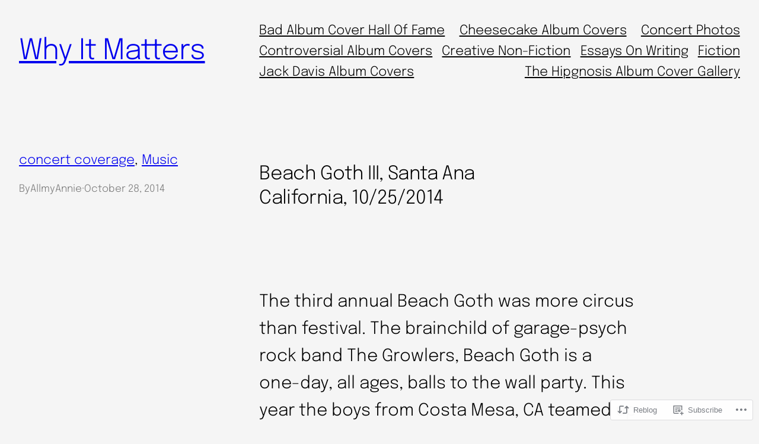

--- FILE ---
content_type: text/html; charset=UTF-8
request_url: https://wimwords.com/2014/10/28/beach-goth-iii-santa-ana-california-10252014/
body_size: 48417
content:
<!DOCTYPE html>
<html lang="en">
<head>
	<meta charset="UTF-8" />
	<meta name="viewport" content="width=device-width, initial-scale=1" />
<script type="text/javascript">
  WebFontConfig = {"google":{"families":["Oswald:b:latin,latin-ext","Oswald:r:latin,latin-ext","Rubik:r,i,b,bi:latin,latin-ext"]},"api_url":"https:\/\/fonts-api.wp.com\/css"};
  (function() {
    var wf = document.createElement('script');
    wf.src = '/wp-content/plugins/custom-fonts/js/webfont.js';
    wf.type = 'text/javascript';
    wf.async = 'true';
    var s = document.getElementsByTagName('script')[0];
    s.parentNode.insertBefore(wf, s);
	})();
</script><style id="jetpack-custom-fonts-css"></style>
<meta name='robots' content='max-image-preview:large' />
<meta name="p:domain_verify" content="b0df726ada3c479aa865eb119b47065b" />

<!-- Async WordPress.com Remote Login -->
<script id="wpcom_remote_login_js">
var wpcom_remote_login_extra_auth = '';
function wpcom_remote_login_remove_dom_node_id( element_id ) {
	var dom_node = document.getElementById( element_id );
	if ( dom_node ) { dom_node.parentNode.removeChild( dom_node ); }
}
function wpcom_remote_login_remove_dom_node_classes( class_name ) {
	var dom_nodes = document.querySelectorAll( '.' + class_name );
	for ( var i = 0; i < dom_nodes.length; i++ ) {
		dom_nodes[ i ].parentNode.removeChild( dom_nodes[ i ] );
	}
}
function wpcom_remote_login_final_cleanup() {
	wpcom_remote_login_remove_dom_node_classes( "wpcom_remote_login_msg" );
	wpcom_remote_login_remove_dom_node_id( "wpcom_remote_login_key" );
	wpcom_remote_login_remove_dom_node_id( "wpcom_remote_login_validate" );
	wpcom_remote_login_remove_dom_node_id( "wpcom_remote_login_js" );
	wpcom_remote_login_remove_dom_node_id( "wpcom_request_access_iframe" );
	wpcom_remote_login_remove_dom_node_id( "wpcom_request_access_styles" );
}

// Watch for messages back from the remote login
window.addEventListener( "message", function( e ) {
	if ( e.origin === "https://r-login.wordpress.com" ) {
		var data = {};
		try {
			data = JSON.parse( e.data );
		} catch( e ) {
			wpcom_remote_login_final_cleanup();
			return;
		}

		if ( data.msg === 'LOGIN' ) {
			// Clean up the login check iframe
			wpcom_remote_login_remove_dom_node_id( "wpcom_remote_login_key" );

			var id_regex = new RegExp( /^[0-9]+$/ );
			var token_regex = new RegExp( /^.*|.*|.*$/ );
			if (
				token_regex.test( data.token )
				&& id_regex.test( data.wpcomid )
			) {
				// We have everything we need to ask for a login
				var script = document.createElement( "script" );
				script.setAttribute( "id", "wpcom_remote_login_validate" );
				script.src = '/remote-login.php?wpcom_remote_login=validate'
					+ '&wpcomid=' + data.wpcomid
					+ '&token=' + encodeURIComponent( data.token )
					+ '&host=' + window.location.protocol
					+ '//' + window.location.hostname
					+ '&postid=15301'
					+ '&is_singular=1';
				document.body.appendChild( script );
			}

			return;
		}

		// Safari ITP, not logged in, so redirect
		if ( data.msg === 'LOGIN-REDIRECT' ) {
			window.location = 'https://wordpress.com/log-in?redirect_to=' + window.location.href;
			return;
		}

		// Safari ITP, storage access failed, remove the request
		if ( data.msg === 'LOGIN-REMOVE' ) {
			var css_zap = 'html { -webkit-transition: margin-top 1s; transition: margin-top 1s; } /* 9001 */ html { margin-top: 0 !important; } * html body { margin-top: 0 !important; } @media screen and ( max-width: 782px ) { html { margin-top: 0 !important; } * html body { margin-top: 0 !important; } }';
			var style_zap = document.createElement( 'style' );
			style_zap.type = 'text/css';
			style_zap.appendChild( document.createTextNode( css_zap ) );
			document.body.appendChild( style_zap );

			var e = document.getElementById( 'wpcom_request_access_iframe' );
			e.parentNode.removeChild( e );

			document.cookie = 'wordpress_com_login_access=denied; path=/; max-age=31536000';

			return;
		}

		// Safari ITP
		if ( data.msg === 'REQUEST_ACCESS' ) {
			console.log( 'request access: safari' );

			// Check ITP iframe enable/disable knob
			if ( wpcom_remote_login_extra_auth !== 'safari_itp_iframe' ) {
				return;
			}

			// If we are in a "private window" there is no ITP.
			var private_window = false;
			try {
				var opendb = window.openDatabase( null, null, null, null );
			} catch( e ) {
				private_window = true;
			}

			if ( private_window ) {
				console.log( 'private window' );
				return;
			}

			var iframe = document.createElement( 'iframe' );
			iframe.id = 'wpcom_request_access_iframe';
			iframe.setAttribute( 'scrolling', 'no' );
			iframe.setAttribute( 'sandbox', 'allow-storage-access-by-user-activation allow-scripts allow-same-origin allow-top-navigation-by-user-activation' );
			iframe.src = 'https://r-login.wordpress.com/remote-login.php?wpcom_remote_login=request_access&origin=' + encodeURIComponent( data.origin ) + '&wpcomid=' + encodeURIComponent( data.wpcomid );

			var css = 'html { -webkit-transition: margin-top 1s; transition: margin-top 1s; } /* 9001 */ html { margin-top: 46px !important; } * html body { margin-top: 46px !important; } @media screen and ( max-width: 660px ) { html { margin-top: 71px !important; } * html body { margin-top: 71px !important; } #wpcom_request_access_iframe { display: block; height: 71px !important; } } #wpcom_request_access_iframe { border: 0px; height: 46px; position: fixed; top: 0; left: 0; width: 100%; min-width: 100%; z-index: 99999; background: #23282d; } ';

			var style = document.createElement( 'style' );
			style.type = 'text/css';
			style.id = 'wpcom_request_access_styles';
			style.appendChild( document.createTextNode( css ) );
			document.body.appendChild( style );

			document.body.appendChild( iframe );
		}

		if ( data.msg === 'DONE' ) {
			wpcom_remote_login_final_cleanup();
		}
	}
}, false );

// Inject the remote login iframe after the page has had a chance to load
// more critical resources
window.addEventListener( "DOMContentLoaded", function( e ) {
	var iframe = document.createElement( "iframe" );
	iframe.style.display = "none";
	iframe.setAttribute( "scrolling", "no" );
	iframe.setAttribute( "id", "wpcom_remote_login_key" );
	iframe.src = "https://r-login.wordpress.com/remote-login.php"
		+ "?wpcom_remote_login=key"
		+ "&origin=aHR0cHM6Ly93aW13b3Jkcy5jb20%3D"
		+ "&wpcomid=17678011"
		+ "&time=" + Math.floor( Date.now() / 1000 );
	document.body.appendChild( iframe );
}, false );
</script>
<title>Beach Goth III, Santa Ana California, 10/25/2014 &#8211; Why It Matters</title>
<link rel='dns-prefetch' href='//s0.wp.com' />
<link rel='dns-prefetch' href='//wordpress.com' />
<link rel="alternate" type="application/rss+xml" title="Why It Matters &raquo; Feed" href="https://wimwords.com/feed/" />
<link rel="alternate" type="application/rss+xml" title="Why It Matters &raquo; Comments Feed" href="https://wimwords.com/comments/feed/" />
	<script type="text/javascript">
		/* <![CDATA[ */
		function addLoadEvent(func) {
			var oldonload = window.onload;
			if (typeof window.onload != 'function') {
				window.onload = func;
			} else {
				window.onload = function () {
					oldonload();
					func();
				}
			}
		}
		/* ]]> */
	</script>
	<link crossorigin='anonymous' rel='stylesheet' id='all-css-0-1' href='/_static/??-eJxtzEkKgDAMQNELWYNjcSGeRdog1Q7BpHh9UQRBXD74fDhImRQFo0DIinxeXGRYUWg222PgHCEkmz0y7OhnQasosXxUGuYC/o/ebfh+b135FMZKd02th77t1hMpiDR+&cssminify=yes' type='text/css' media='all' />
<style id='wp-block-site-title-inline-css'>
.wp-block-site-title{box-sizing:border-box}.wp-block-site-title :where(a){color:inherit;font-family:inherit;font-size:inherit;font-style:inherit;font-weight:inherit;letter-spacing:inherit;line-height:inherit;text-decoration:inherit}
/*# sourceURL=/wp-content/plugins/gutenberg-core/v22.2.0/build/styles/block-library/site-title/style.css */
</style>
<style id='wp-block-page-list-inline-css'>
.wp-block-navigation .wp-block-page-list{align-items:var(--navigation-layout-align,initial);background-color:inherit;display:flex;flex-direction:var(--navigation-layout-direction,initial);flex-wrap:var(--navigation-layout-wrap,wrap);justify-content:var(--navigation-layout-justify,initial)}.wp-block-navigation .wp-block-navigation-item{background-color:inherit}.wp-block-page-list{box-sizing:border-box}
/*# sourceURL=/wp-content/plugins/gutenberg-core/v22.2.0/build/styles/block-library/page-list/style.css */
</style>
<style id='wp-block-navigation-inline-css'>
.wp-block-navigation{position:relative}.wp-block-navigation ul{margin-bottom:0;margin-left:0;margin-top:0;padding-left:0}.wp-block-navigation ul,.wp-block-navigation ul li{list-style:none;padding:0}.wp-block-navigation .wp-block-navigation-item{align-items:center;background-color:inherit;display:flex;position:relative}.wp-block-navigation .wp-block-navigation-item .wp-block-navigation__submenu-container:empty{display:none}.wp-block-navigation .wp-block-navigation-item__content{display:block;z-index:1}.wp-block-navigation .wp-block-navigation-item__content.wp-block-navigation-item__content{color:inherit}.wp-block-navigation.has-text-decoration-underline .wp-block-navigation-item__content,.wp-block-navigation.has-text-decoration-underline .wp-block-navigation-item__content:active,.wp-block-navigation.has-text-decoration-underline .wp-block-navigation-item__content:focus{text-decoration:underline}.wp-block-navigation.has-text-decoration-line-through .wp-block-navigation-item__content,.wp-block-navigation.has-text-decoration-line-through .wp-block-navigation-item__content:active,.wp-block-navigation.has-text-decoration-line-through .wp-block-navigation-item__content:focus{text-decoration:line-through}.wp-block-navigation :where(a),.wp-block-navigation :where(a:active),.wp-block-navigation :where(a:focus){text-decoration:none}.wp-block-navigation .wp-block-navigation__submenu-icon{align-self:center;background-color:inherit;border:none;color:currentColor;display:inline-block;font-size:inherit;height:.6em;line-height:0;margin-left:.25em;padding:0;width:.6em}.wp-block-navigation .wp-block-navigation__submenu-icon svg{stroke:currentColor;display:inline-block;height:inherit;margin-top:.075em;width:inherit}.wp-block-navigation{--navigation-layout-justification-setting:flex-start;--navigation-layout-direction:row;--navigation-layout-wrap:wrap;--navigation-layout-justify:flex-start;--navigation-layout-align:center}.wp-block-navigation.is-vertical{--navigation-layout-direction:column;--navigation-layout-justify:initial;--navigation-layout-align:flex-start}.wp-block-navigation.no-wrap{--navigation-layout-wrap:nowrap}.wp-block-navigation.items-justified-center{--navigation-layout-justification-setting:center;--navigation-layout-justify:center}.wp-block-navigation.items-justified-center.is-vertical{--navigation-layout-align:center}.wp-block-navigation.items-justified-right{--navigation-layout-justification-setting:flex-end;--navigation-layout-justify:flex-end}.wp-block-navigation.items-justified-right.is-vertical{--navigation-layout-align:flex-end}.wp-block-navigation.items-justified-space-between{--navigation-layout-justification-setting:space-between;--navigation-layout-justify:space-between}.wp-block-navigation .has-child .wp-block-navigation__submenu-container{align-items:normal;background-color:inherit;color:inherit;display:flex;flex-direction:column;opacity:0;position:absolute;z-index:2}@media not (prefers-reduced-motion){.wp-block-navigation .has-child .wp-block-navigation__submenu-container{transition:opacity .1s linear}}.wp-block-navigation .has-child .wp-block-navigation__submenu-container{height:0;overflow:hidden;visibility:hidden;width:0}.wp-block-navigation .has-child .wp-block-navigation__submenu-container>.wp-block-navigation-item>.wp-block-navigation-item__content{display:flex;flex-grow:1;padding:.5em 1em}.wp-block-navigation .has-child .wp-block-navigation__submenu-container>.wp-block-navigation-item>.wp-block-navigation-item__content .wp-block-navigation__submenu-icon{margin-left:auto;margin-right:0}.wp-block-navigation .has-child .wp-block-navigation__submenu-container .wp-block-navigation-item__content{margin:0}.wp-block-navigation .has-child .wp-block-navigation__submenu-container{left:-1px;top:100%}@media (min-width:782px){.wp-block-navigation .has-child .wp-block-navigation__submenu-container .wp-block-navigation__submenu-container{left:100%;top:-1px}.wp-block-navigation .has-child .wp-block-navigation__submenu-container .wp-block-navigation__submenu-container:before{background:#0000;content:"";display:block;height:100%;position:absolute;right:100%;width:.5em}.wp-block-navigation .has-child .wp-block-navigation__submenu-container .wp-block-navigation__submenu-icon{margin-right:.25em}.wp-block-navigation .has-child .wp-block-navigation__submenu-container .wp-block-navigation__submenu-icon svg{transform:rotate(-90deg)}}.wp-block-navigation .has-child .wp-block-navigation-submenu__toggle[aria-expanded=true]~.wp-block-navigation__submenu-container,.wp-block-navigation .has-child:not(.open-on-click):hover>.wp-block-navigation__submenu-container,.wp-block-navigation .has-child:not(.open-on-click):not(.open-on-hover-click):focus-within>.wp-block-navigation__submenu-container{height:auto;min-width:200px;opacity:1;overflow:visible;visibility:visible;width:auto}.wp-block-navigation.has-background .has-child .wp-block-navigation__submenu-container{left:0;top:100%}@media (min-width:782px){.wp-block-navigation.has-background .has-child .wp-block-navigation__submenu-container .wp-block-navigation__submenu-container{left:100%;top:0}}.wp-block-navigation-submenu{display:flex;position:relative}.wp-block-navigation-submenu .wp-block-navigation__submenu-icon svg{stroke:currentColor}button.wp-block-navigation-item__content{background-color:initial;border:none;color:currentColor;font-family:inherit;font-size:inherit;font-style:inherit;font-weight:inherit;letter-spacing:inherit;line-height:inherit;text-align:left;text-transform:inherit}.wp-block-navigation-submenu__toggle{cursor:pointer}.wp-block-navigation-submenu__toggle[aria-expanded=true]+.wp-block-navigation__submenu-icon>svg,.wp-block-navigation-submenu__toggle[aria-expanded=true]>svg{transform:rotate(180deg)}.wp-block-navigation-item.open-on-click .wp-block-navigation-submenu__toggle{padding-left:0;padding-right:.85em}.wp-block-navigation-item.open-on-click .wp-block-navigation-submenu__toggle+.wp-block-navigation__submenu-icon{margin-left:-.6em;pointer-events:none}.wp-block-navigation-item.open-on-click button.wp-block-navigation-item__content:not(.wp-block-navigation-submenu__toggle){padding:0}.wp-block-navigation .wp-block-page-list,.wp-block-navigation__container,.wp-block-navigation__responsive-close,.wp-block-navigation__responsive-container,.wp-block-navigation__responsive-container-content,.wp-block-navigation__responsive-dialog{gap:inherit}:where(.wp-block-navigation.has-background .wp-block-navigation-item a:not(.wp-element-button)),:where(.wp-block-navigation.has-background .wp-block-navigation-submenu a:not(.wp-element-button)){padding:.5em 1em}:where(.wp-block-navigation .wp-block-navigation__submenu-container .wp-block-navigation-item a:not(.wp-element-button)),:where(.wp-block-navigation .wp-block-navigation__submenu-container .wp-block-navigation-submenu a:not(.wp-element-button)),:where(.wp-block-navigation .wp-block-navigation__submenu-container .wp-block-navigation-submenu button.wp-block-navigation-item__content),:where(.wp-block-navigation .wp-block-navigation__submenu-container .wp-block-pages-list__item button.wp-block-navigation-item__content){padding:.5em 1em}.wp-block-navigation.items-justified-right .wp-block-navigation__container .has-child .wp-block-navigation__submenu-container,.wp-block-navigation.items-justified-right .wp-block-page-list>.has-child .wp-block-navigation__submenu-container,.wp-block-navigation.items-justified-space-between .wp-block-page-list>.has-child:last-child .wp-block-navigation__submenu-container,.wp-block-navigation.items-justified-space-between>.wp-block-navigation__container>.has-child:last-child .wp-block-navigation__submenu-container{left:auto;right:0}.wp-block-navigation.items-justified-right .wp-block-navigation__container .has-child .wp-block-navigation__submenu-container .wp-block-navigation__submenu-container,.wp-block-navigation.items-justified-right .wp-block-page-list>.has-child .wp-block-navigation__submenu-container .wp-block-navigation__submenu-container,.wp-block-navigation.items-justified-space-between .wp-block-page-list>.has-child:last-child .wp-block-navigation__submenu-container .wp-block-navigation__submenu-container,.wp-block-navigation.items-justified-space-between>.wp-block-navigation__container>.has-child:last-child .wp-block-navigation__submenu-container .wp-block-navigation__submenu-container{left:-1px;right:-1px}@media (min-width:782px){.wp-block-navigation.items-justified-right .wp-block-navigation__container .has-child .wp-block-navigation__submenu-container .wp-block-navigation__submenu-container,.wp-block-navigation.items-justified-right .wp-block-page-list>.has-child .wp-block-navigation__submenu-container .wp-block-navigation__submenu-container,.wp-block-navigation.items-justified-space-between .wp-block-page-list>.has-child:last-child .wp-block-navigation__submenu-container .wp-block-navigation__submenu-container,.wp-block-navigation.items-justified-space-between>.wp-block-navigation__container>.has-child:last-child .wp-block-navigation__submenu-container .wp-block-navigation__submenu-container{left:auto;right:100%}}.wp-block-navigation:not(.has-background) .wp-block-navigation__submenu-container{background-color:#fff;border:1px solid #00000026}.wp-block-navigation.has-background .wp-block-navigation__submenu-container{background-color:inherit}.wp-block-navigation:not(.has-text-color) .wp-block-navigation__submenu-container{color:#000}.wp-block-navigation__container{align-items:var(--navigation-layout-align,initial);display:flex;flex-direction:var(--navigation-layout-direction,initial);flex-wrap:var(--navigation-layout-wrap,wrap);justify-content:var(--navigation-layout-justify,initial);list-style:none;margin:0;padding-left:0}.wp-block-navigation__container .is-responsive{display:none}.wp-block-navigation__container:only-child,.wp-block-page-list:only-child{flex-grow:1}@keyframes overlay-menu__fade-in-animation{0%{opacity:0;transform:translateY(.5em)}to{opacity:1;transform:translateY(0)}}.wp-block-navigation__responsive-container{bottom:0;display:none;left:0;position:fixed;right:0;top:0}.wp-block-navigation__responsive-container :where(.wp-block-navigation-item a){color:inherit}.wp-block-navigation__responsive-container .wp-block-navigation__responsive-container-content{align-items:var(--navigation-layout-align,initial);display:flex;flex-direction:var(--navigation-layout-direction,initial);flex-wrap:var(--navigation-layout-wrap,wrap);justify-content:var(--navigation-layout-justify,initial)}.wp-block-navigation__responsive-container:not(.is-menu-open.is-menu-open){background-color:inherit!important;color:inherit!important}.wp-block-navigation__responsive-container.is-menu-open{background-color:inherit;display:flex;flex-direction:column}@media not (prefers-reduced-motion){.wp-block-navigation__responsive-container.is-menu-open{animation:overlay-menu__fade-in-animation .1s ease-out;animation-fill-mode:forwards}}.wp-block-navigation__responsive-container.is-menu-open{overflow:auto;padding:clamp(1rem,var(--wp--style--root--padding-top),20rem) clamp(1rem,var(--wp--style--root--padding-right),20rem) clamp(1rem,var(--wp--style--root--padding-bottom),20rem) clamp(1rem,var(--wp--style--root--padding-left),20rem);z-index:100000}.wp-block-navigation__responsive-container.is-menu-open .wp-block-navigation__responsive-container-content{align-items:var(--navigation-layout-justification-setting,inherit);display:flex;flex-direction:column;flex-wrap:nowrap;overflow:visible;padding-top:calc(2rem + 24px)}.wp-block-navigation__responsive-container.is-menu-open .wp-block-navigation__responsive-container-content,.wp-block-navigation__responsive-container.is-menu-open .wp-block-navigation__responsive-container-content .wp-block-navigation__container,.wp-block-navigation__responsive-container.is-menu-open .wp-block-navigation__responsive-container-content .wp-block-page-list{justify-content:flex-start}.wp-block-navigation__responsive-container.is-menu-open .wp-block-navigation__responsive-container-content .wp-block-navigation__submenu-icon{display:none}.wp-block-navigation__responsive-container.is-menu-open .wp-block-navigation__responsive-container-content .has-child .wp-block-navigation__submenu-container{border:none;height:auto;min-width:200px;opacity:1;overflow:initial;padding-left:2rem;padding-right:2rem;position:static;visibility:visible;width:auto}.wp-block-navigation__responsive-container.is-menu-open .wp-block-navigation__responsive-container-content .wp-block-navigation__container,.wp-block-navigation__responsive-container.is-menu-open .wp-block-navigation__responsive-container-content .wp-block-navigation__submenu-container{gap:inherit}.wp-block-navigation__responsive-container.is-menu-open .wp-block-navigation__responsive-container-content .wp-block-navigation__submenu-container{padding-top:var(--wp--style--block-gap,2em)}.wp-block-navigation__responsive-container.is-menu-open .wp-block-navigation__responsive-container-content .wp-block-navigation-item__content{padding:0}.wp-block-navigation__responsive-container.is-menu-open .wp-block-navigation__responsive-container-content .wp-block-navigation-item,.wp-block-navigation__responsive-container.is-menu-open .wp-block-navigation__responsive-container-content .wp-block-navigation__container,.wp-block-navigation__responsive-container.is-menu-open .wp-block-navigation__responsive-container-content .wp-block-page-list{align-items:var(--navigation-layout-justification-setting,initial);display:flex;flex-direction:column}.wp-block-navigation__responsive-container.is-menu-open .wp-block-navigation-item,.wp-block-navigation__responsive-container.is-menu-open .wp-block-navigation-item .wp-block-navigation__submenu-container,.wp-block-navigation__responsive-container.is-menu-open .wp-block-navigation__container,.wp-block-navigation__responsive-container.is-menu-open .wp-block-page-list{background:#0000!important;color:inherit!important}.wp-block-navigation__responsive-container.is-menu-open .wp-block-navigation__submenu-container.wp-block-navigation__submenu-container.wp-block-navigation__submenu-container.wp-block-navigation__submenu-container{left:auto;right:auto}@media (min-width:600px){.wp-block-navigation__responsive-container:not(.hidden-by-default):not(.is-menu-open){background-color:inherit;display:block;position:relative;width:100%;z-index:auto}.wp-block-navigation__responsive-container:not(.hidden-by-default):not(.is-menu-open) .wp-block-navigation__responsive-container-close{display:none}.wp-block-navigation__responsive-container.is-menu-open .wp-block-navigation__submenu-container.wp-block-navigation__submenu-container.wp-block-navigation__submenu-container.wp-block-navigation__submenu-container{left:0}}.wp-block-navigation:not(.has-background) .wp-block-navigation__responsive-container.is-menu-open{background-color:#fff}.wp-block-navigation:not(.has-text-color) .wp-block-navigation__responsive-container.is-menu-open{color:#000}.wp-block-navigation__toggle_button_label{font-size:1rem;font-weight:700}.wp-block-navigation__responsive-container-close,.wp-block-navigation__responsive-container-open{background:#0000;border:none;color:currentColor;cursor:pointer;margin:0;padding:0;text-transform:inherit;vertical-align:middle}.wp-block-navigation__responsive-container-close svg,.wp-block-navigation__responsive-container-open svg{fill:currentColor;display:block;height:24px;pointer-events:none;width:24px}.wp-block-navigation__responsive-container-open{display:flex}.wp-block-navigation__responsive-container-open.wp-block-navigation__responsive-container-open.wp-block-navigation__responsive-container-open{font-family:inherit;font-size:inherit;font-weight:inherit}@media (min-width:600px){.wp-block-navigation__responsive-container-open:not(.always-shown){display:none}}.wp-block-navigation__responsive-container-close{position:absolute;right:0;top:0;z-index:2}.wp-block-navigation__responsive-container-close.wp-block-navigation__responsive-container-close.wp-block-navigation__responsive-container-close{font-family:inherit;font-size:inherit;font-weight:inherit}.wp-block-navigation__responsive-close{width:100%}.has-modal-open .wp-block-navigation__responsive-close{margin-left:auto;margin-right:auto;max-width:var(--wp--style--global--wide-size,100%)}.wp-block-navigation__responsive-close:focus{outline:none}.is-menu-open .wp-block-navigation__responsive-close,.is-menu-open .wp-block-navigation__responsive-container-content,.is-menu-open .wp-block-navigation__responsive-dialog{box-sizing:border-box}.wp-block-navigation__responsive-dialog{position:relative}.has-modal-open .admin-bar .is-menu-open .wp-block-navigation__responsive-dialog{margin-top:46px}@media (min-width:782px){.has-modal-open .admin-bar .is-menu-open .wp-block-navigation__responsive-dialog{margin-top:32px}}html.has-modal-open{overflow:hidden}
/*# sourceURL=/wp-content/plugins/gutenberg-core/v22.2.0/build/styles/block-library/navigation/style.css */
</style>
<style id='wp-block-columns-inline-css'>
.wp-block-columns{box-sizing:border-box;display:flex;flex-wrap:wrap!important}@media (min-width:782px){.wp-block-columns{flex-wrap:nowrap!important}}.wp-block-columns{align-items:normal!important}.wp-block-columns.are-vertically-aligned-top{align-items:flex-start}.wp-block-columns.are-vertically-aligned-center{align-items:center}.wp-block-columns.are-vertically-aligned-bottom{align-items:flex-end}@media (max-width:781px){.wp-block-columns:not(.is-not-stacked-on-mobile)>.wp-block-column{flex-basis:100%!important}}@media (min-width:782px){.wp-block-columns:not(.is-not-stacked-on-mobile)>.wp-block-column{flex-basis:0;flex-grow:1}.wp-block-columns:not(.is-not-stacked-on-mobile)>.wp-block-column[style*=flex-basis]{flex-grow:0}}.wp-block-columns.is-not-stacked-on-mobile{flex-wrap:nowrap!important}.wp-block-columns.is-not-stacked-on-mobile>.wp-block-column{flex-basis:0;flex-grow:1}.wp-block-columns.is-not-stacked-on-mobile>.wp-block-column[style*=flex-basis]{flex-grow:0}:where(.wp-block-columns){margin-bottom:1.75em}:where(.wp-block-columns.has-background){padding:1.25em 2.375em}.wp-block-column{flex-grow:1;min-width:0;overflow-wrap:break-word;word-break:break-word}.wp-block-column.is-vertically-aligned-top{align-self:flex-start}.wp-block-column.is-vertically-aligned-center{align-self:center}.wp-block-column.is-vertically-aligned-bottom{align-self:flex-end}.wp-block-column.is-vertically-aligned-stretch{align-self:stretch}.wp-block-column.is-vertically-aligned-bottom,.wp-block-column.is-vertically-aligned-center,.wp-block-column.is-vertically-aligned-top{width:100%}
/*# sourceURL=/wp-content/plugins/gutenberg-core/v22.2.0/build/styles/block-library/columns/style.css */
</style>
<style id='wp-block-group-inline-css'>
.wp-block-group{box-sizing:border-box}:where(.wp-block-group.wp-block-group-is-layout-constrained){position:relative}
/*# sourceURL=/wp-content/plugins/gutenberg-core/v22.2.0/build/styles/block-library/group/style.css */
</style>
<style id='wp-block-spacer-inline-css'>
.wp-block-spacer{clear:both}
/*# sourceURL=/wp-content/plugins/gutenberg-core/v22.2.0/build/styles/block-library/spacer/style.css */
</style>
<style id='wp-block-post-terms-inline-css'>
.wp-block-post-terms{box-sizing:border-box}.wp-block-post-terms .wp-block-post-terms__separator{white-space:pre-wrap}
/*# sourceURL=/wp-content/plugins/gutenberg-core/v22.2.0/build/styles/block-library/post-terms/style.css */
</style>
<style id='wp-block-paragraph-inline-css'>
.is-small-text{font-size:.875em}.is-regular-text{font-size:1em}.is-large-text{font-size:2.25em}.is-larger-text{font-size:3em}.has-drop-cap:not(:focus):first-letter{float:left;font-size:8.4em;font-style:normal;font-weight:100;line-height:.68;margin:.05em .1em 0 0;text-transform:uppercase}body.rtl .has-drop-cap:not(:focus):first-letter{float:none;margin-left:.1em}p.has-drop-cap.has-background{overflow:hidden}:root :where(p.has-background){padding:1.25em 2.375em}:where(p.has-text-color:not(.has-link-color)) a{color:inherit}p.has-text-align-left[style*="writing-mode:vertical-lr"],p.has-text-align-right[style*="writing-mode:vertical-rl"]{rotate:180deg}
/*# sourceURL=/wp-content/plugins/gutenberg-core/v22.2.0/build/styles/block-library/paragraph/style.css */
</style>
<style id='wp-block-post-author-name-inline-css'>
.wp-block-post-author-name{box-sizing:border-box}
/*# sourceURL=/wp-content/plugins/gutenberg-core/v22.2.0/build/styles/block-library/post-author-name/style.css */
</style>
<style id='wp-block-post-date-inline-css'>
.wp-block-post-date{box-sizing:border-box}
/*# sourceURL=/wp-content/plugins/gutenberg-core/v22.2.0/build/styles/block-library/post-date/style.css */
</style>
<style id='wp-block-post-title-inline-css'>
.wp-block-post-title{box-sizing:border-box;word-break:break-word}.wp-block-post-title :where(a){display:inline-block;font-family:inherit;font-size:inherit;font-style:inherit;font-weight:inherit;letter-spacing:inherit;line-height:inherit;text-decoration:inherit}
/*# sourceURL=/wp-content/plugins/gutenberg-core/v22.2.0/build/styles/block-library/post-title/style.css */
</style>
<link crossorigin='anonymous' rel='stylesheet' id='all-css-26-1' href='/_static/??-eJyNjM0KgzAQBl9I/ag/lR6KjyK6LhJNNsHN4uuXQuvZ4wzD4EwlRcksGcHK5G11otg4p4n2H0NNMDohzD7SrtDTJT4qUi1wexDiYp4VNB3RlP3V/MX3N4T3o++aun892277AK5vOq4=&cssminify=yes' type='text/css' media='all' />
<style id='wp-block-post-excerpt-inline-css'>
:where(.wp-block-post-excerpt){box-sizing:border-box;margin-bottom:var(--wp--style--block-gap);margin-top:var(--wp--style--block-gap)}.wp-block-post-excerpt__excerpt{margin-bottom:0;margin-top:0}.wp-block-post-excerpt__more-text{margin-bottom:0;margin-top:var(--wp--style--block-gap)}.wp-block-post-excerpt__more-link{display:inline-block}
/*# sourceURL=/wp-content/plugins/gutenberg-core/v22.2.0/build/styles/block-library/post-excerpt/style.css */
</style>
<link crossorigin='anonymous' rel='stylesheet' id='all-css-28-1' href='/wp-content/mu-plugins/jetpack-plugin/sun/modules/tiled-gallery/tiled-gallery/tiled-gallery.css?m=1752872378i&cssminify=yes' type='text/css' media='all' />
<style id='wp-block-post-content-inline-css'>
.wp-block-post-content{display:flow-root}
/*# sourceURL=/wp-content/plugins/gutenberg-core/v22.2.0/build/styles/block-library/post-content/style.css */
</style>
<style id='activitypub-reactions-style-inline-css'>
body.modal-open{overflow:hidden}.activitypub-modal__overlay{align-items:center;background-color:rgba(0,0,0,.5);bottom:0;color:initial;display:flex;justify-content:center;left:0;padding:1rem;position:fixed;right:0;top:0;z-index:100000}.activitypub-modal__overlay.compact{align-items:flex-start;background-color:transparent;bottom:auto;justify-content:flex-start;left:auto;padding:0;position:absolute;right:auto;top:auto;z-index:100}.activitypub-modal__overlay[hidden]{display:none}.activitypub-modal__frame{animation:activitypub-modal-appear .2s ease-out;background-color:var(--wp--preset--color--white,#fff);border-radius:8px;box-shadow:0 5px 15px rgba(0,0,0,.3);display:flex;flex-direction:column;max-height:calc(100vh - 2rem);max-width:660px;overflow:hidden;width:100%}.compact .activitypub-modal__frame{box-shadow:0 2px 8px rgba(0,0,0,.1);max-height:300px;max-width:-moz-min-content;max-width:min-content;min-width:250px;width:auto}.activitypub-modal__header{align-items:center;border-bottom:1px solid var(--wp--preset--color--light-gray,#f0f0f0);display:flex;flex-shrink:0;justify-content:space-between;padding:2rem 2rem 1.5rem}.compact .activitypub-modal__header{display:none}.activitypub-modal__header .activitypub-modal__close{align-items:center;border:none;cursor:pointer;display:flex;justify-content:center;padding:.5rem;width:auto}.activitypub-modal__header .activitypub-modal__close:active{border:none;padding:.5rem}.activitypub-modal__title{font-size:130%;font-weight:600;line-height:1.4;margin:0!important}.activitypub-modal__content{overflow-y:auto}@keyframes activitypub-modal-appear{0%{opacity:0;transform:translateY(20px)}to{opacity:1;transform:translateY(0)}}.wp-block-activitypub-reactions{margin-bottom:2rem;margin-top:2rem;position:relative}.wp-block-activitypub-reactions.has-background,.wp-block-activitypub-reactions.has-border{box-sizing:border-box;padding:2rem}.wp-block-activitypub-reactions .activitypub-reactions{display:flex;flex-direction:column;flex-wrap:wrap}.wp-block-activitypub-reactions .reaction-group{align-items:center;display:flex;gap:.75rem;justify-content:flex-start;margin:.5em 0;position:relative;width:100%}@media(max-width:782px){.wp-block-activitypub-reactions .reaction-group:has(.reaction-avatars:not(:empty)){justify-content:space-between}}.wp-block-activitypub-reactions .reaction-group .reaction-avatars{align-items:center;display:flex;flex-direction:row;list-style:none;margin:0!important;padding:0}.wp-block-activitypub-reactions .reaction-group .reaction-avatars li{margin:0 -10px 0 0;padding:0;transition:transform .2s ease}.wp-block-activitypub-reactions .reaction-group .reaction-avatars li:not([hidden]):not(:has(~li:not([hidden]))){margin-right:0}.wp-block-activitypub-reactions .reaction-group .reaction-avatars li:hover{transform:translateY(-2px);z-index:2}.wp-block-activitypub-reactions .reaction-group .reaction-avatars li a{border-radius:50%;box-shadow:none;display:block;line-height:1;text-decoration:none}.wp-block-activitypub-reactions .reaction-group .reaction-avatar{max-height:32px;max-width:32px;overflow:hidden;-moz-force-broken-image-icon:1;border:.5px solid var(--wp--preset--color--contrast,hsla(0,0%,100%,.8));border-radius:50%;box-shadow:0 0 0 .5px hsla(0,0%,100%,.8),0 1px 3px rgba(0,0,0,.2);transition:transform .6s cubic-bezier(.34,1.56,.64,1);will-change:transform}.wp-block-activitypub-reactions .reaction-group .reaction-avatar:focus-visible,.wp-block-activitypub-reactions .reaction-group .reaction-avatar:hover{position:relative;transform:translateY(-5px);z-index:1}.wp-block-activitypub-reactions .reaction-group .reaction-label{align-items:center;background:none;border:none;border-radius:4px;color:currentColor;display:flex;flex:0 0 auto;font-size:70%;gap:.25rem;padding:.25rem .5rem;text-decoration:none;transition:background-color .2s ease;white-space:nowrap}.wp-block-activitypub-reactions .reaction-group .reaction-label:hover{background-color:rgba(0,0,0,.05);color:currentColor}.wp-block-activitypub-reactions .reaction-group .reaction-label:focus:not(:disabled){box-shadow:none;outline:1px solid currentColor;outline-offset:2px}.reactions-list{list-style:none;margin:0!important;padding:.5rem}.components-popover__content>.reactions-list{padding:0}.reactions-list .reaction-item{margin:0 0 .5rem}.reactions-list .reaction-item:last-child{margin-bottom:0}.reactions-list .reaction-item a{align-items:center;border-radius:4px;box-shadow:none;color:inherit;display:flex;gap:.75rem;padding:.5rem;text-decoration:none;transition:background-color .2s ease}.reactions-list .reaction-item a:hover{background-color:rgba(0,0,0,.03)}.reactions-list .reaction-item img{border:1px solid var(--wp--preset--color--light-gray,#f0f0f0);border-radius:50%;box-shadow:none;height:36px;width:36px}.reactions-list .reaction-item .reaction-name{font-size:75%}.components-popover__content{box-shadow:0 2px 8px rgba(0,0,0,.1);max-height:300px;max-width:-moz-min-content;max-width:min-content;min-width:250px;padding:.5rem;width:auto}

/*# sourceURL=/wp-content/plugins/activitypub/7.7.1/build/reactions/style-index.css */
</style>
<style id='wp-emoji-styles-inline-css'>

	img.wp-smiley, img.emoji {
		display: inline !important;
		border: none !important;
		box-shadow: none !important;
		height: 1em !important;
		width: 1em !important;
		margin: 0 0.07em !important;
		vertical-align: -0.1em !important;
		background: none !important;
		padding: 0 !important;
	}
/*# sourceURL=wp-emoji-styles-inline-css */
</style>
<style id='wp-block-library-inline-css'>
:root{--wp-block-synced-color:#7a00df;--wp-block-synced-color--rgb:122,0,223;--wp-bound-block-color:var(--wp-block-synced-color);--wp-editor-canvas-background:#ddd;--wp-admin-theme-color:#007cba;--wp-admin-theme-color--rgb:0,124,186;--wp-admin-theme-color-darker-10:#006ba1;--wp-admin-theme-color-darker-10--rgb:0,107,160.5;--wp-admin-theme-color-darker-20:#005a87;--wp-admin-theme-color-darker-20--rgb:0,90,135;--wp-admin-border-width-focus:2px}@media (min-resolution:192dpi){:root{--wp-admin-border-width-focus:1.5px}}.wp-element-button{cursor:pointer}:root .has-very-light-gray-background-color{background-color:#eee}:root .has-very-dark-gray-background-color{background-color:#313131}:root .has-very-light-gray-color{color:#eee}:root .has-very-dark-gray-color{color:#313131}:root .has-vivid-green-cyan-to-vivid-cyan-blue-gradient-background{background:linear-gradient(135deg,#00d084,#0693e3)}:root .has-purple-crush-gradient-background{background:linear-gradient(135deg,#34e2e4,#4721fb 50%,#ab1dfe)}:root .has-hazy-dawn-gradient-background{background:linear-gradient(135deg,#faaca8,#dad0ec)}:root .has-subdued-olive-gradient-background{background:linear-gradient(135deg,#fafae1,#67a671)}:root .has-atomic-cream-gradient-background{background:linear-gradient(135deg,#fdd79a,#004a59)}:root .has-nightshade-gradient-background{background:linear-gradient(135deg,#330968,#31cdcf)}:root .has-midnight-gradient-background{background:linear-gradient(135deg,#020381,#2874fc)}:root{--wp--preset--font-size--normal:16px;--wp--preset--font-size--huge:42px}.has-regular-font-size{font-size:1em}.has-larger-font-size{font-size:2.625em}.has-normal-font-size{font-size:var(--wp--preset--font-size--normal)}.has-huge-font-size{font-size:var(--wp--preset--font-size--huge)}:root .has-text-align-center{text-align:center}:root .has-text-align-left{text-align:left}:root .has-text-align-right{text-align:right}.has-fit-text{white-space:nowrap!important}#end-resizable-editor-section{display:none}.aligncenter{clear:both}.items-justified-left{justify-content:flex-start}.items-justified-center{justify-content:center}.items-justified-right{justify-content:flex-end}.items-justified-space-between{justify-content:space-between}.screen-reader-text{word-wrap:normal!important;border:0;clip-path:inset(50%);height:1px;margin:-1px;overflow:hidden;padding:0;position:absolute;width:1px}.screen-reader-text:focus{background-color:#ddd;clip-path:none;color:#444;display:block;font-size:1em;height:auto;left:5px;line-height:normal;padding:15px 23px 14px;text-decoration:none;top:5px;width:auto;z-index:100000}html :where(.has-border-color){border-style:solid}html :where([style*=border-top-color]){border-top-style:solid}html :where([style*=border-right-color]){border-right-style:solid}html :where([style*=border-bottom-color]){border-bottom-style:solid}html :where([style*=border-left-color]){border-left-style:solid}html :where([style*=border-width]){border-style:solid}html :where([style*=border-top-width]){border-top-style:solid}html :where([style*=border-right-width]){border-right-style:solid}html :where([style*=border-bottom-width]){border-bottom-style:solid}html :where([style*=border-left-width]){border-left-style:solid}html :where(img[class*=wp-image-]){height:auto;max-width:100%}:where(figure){margin:0 0 1em}html :where(.is-position-sticky){--wp-admin--admin-bar--position-offset:var(--wp-admin--admin-bar--height,0px)}@media screen and (max-width:600px){html :where(.is-position-sticky){--wp-admin--admin-bar--position-offset:0px}}
.has-text-align-justify {
	text-align:justify;
}
.has-text-align-justify{text-align:justify;}
/*# sourceURL=wp-block-library-inline-css */
</style>
<link crossorigin='anonymous' rel='stylesheet' id='all-css-36-1' href='/wp-content/plugins/coblocks/2.18.1-simple-rev.4/dist/coblocks-style.css?m=1681832297i&cssminify=yes' type='text/css' media='all' />
<style id='wp-block-template-skip-link-inline-css'>

		.skip-link.screen-reader-text {
			border: 0;
			clip-path: inset(50%);
			height: 1px;
			margin: -1px;
			overflow: hidden;
			padding: 0;
			position: absolute !important;
			width: 1px;
			word-wrap: normal !important;
		}

		.skip-link.screen-reader-text:focus {
			background-color: #eee;
			clip-path: none;
			color: #444;
			display: block;
			font-size: 1em;
			height: auto;
			left: 5px;
			line-height: normal;
			padding: 15px 23px 14px;
			text-decoration: none;
			top: 5px;
			width: auto;
			z-index: 100000;
		}
/*# sourceURL=wp-block-template-skip-link-inline-css */
</style>
<link crossorigin='anonymous' rel='stylesheet' id='all-css-38-1' href='/_static/??/wp-content/mu-plugins/core-compat/wp-mediaelement.css,/wp-content/mu-plugins/wpcom-bbpress-premium-themes.css?m=1432920480j&cssminify=yes' type='text/css' media='all' />
<style id='global-styles-inline-css'>
:root{--wp--preset--aspect-ratio--square: 1;--wp--preset--aspect-ratio--4-3: 4/3;--wp--preset--aspect-ratio--3-4: 3/4;--wp--preset--aspect-ratio--3-2: 3/2;--wp--preset--aspect-ratio--2-3: 2/3;--wp--preset--aspect-ratio--16-9: 16/9;--wp--preset--aspect-ratio--9-16: 9/16;--wp--preset--color--black: #000000;--wp--preset--color--cyan-bluish-gray: #abb8c3;--wp--preset--color--white: #ffffff;--wp--preset--color--pale-pink: #f78da7;--wp--preset--color--vivid-red: #cf2e2e;--wp--preset--color--luminous-vivid-orange: #ff6900;--wp--preset--color--luminous-vivid-amber: #fcb900;--wp--preset--color--light-green-cyan: #7bdcb5;--wp--preset--color--vivid-green-cyan: #00d084;--wp--preset--color--pale-cyan-blue: #8ed1fc;--wp--preset--color--vivid-cyan-blue: #0693e3;--wp--preset--color--vivid-purple: #9b51e0;--wp--preset--color--primary: #000000;--wp--preset--color--secondary: #767676;--wp--preset--color--foreground: #000000;--wp--preset--color--background: #f5f5f5;--wp--preset--color--tertiary: #e6e6e6;--wp--preset--gradient--vivid-cyan-blue-to-vivid-purple: linear-gradient(135deg,rgb(6,147,227) 0%,rgb(155,81,224) 100%);--wp--preset--gradient--light-green-cyan-to-vivid-green-cyan: linear-gradient(135deg,rgb(122,220,180) 0%,rgb(0,208,130) 100%);--wp--preset--gradient--luminous-vivid-amber-to-luminous-vivid-orange: linear-gradient(135deg,rgb(252,185,0) 0%,rgb(255,105,0) 100%);--wp--preset--gradient--luminous-vivid-orange-to-vivid-red: linear-gradient(135deg,rgb(255,105,0) 0%,rgb(207,46,46) 100%);--wp--preset--gradient--very-light-gray-to-cyan-bluish-gray: linear-gradient(135deg,rgb(238,238,238) 0%,rgb(169,184,195) 100%);--wp--preset--gradient--cool-to-warm-spectrum: linear-gradient(135deg,rgb(74,234,220) 0%,rgb(151,120,209) 20%,rgb(207,42,186) 40%,rgb(238,44,130) 60%,rgb(251,105,98) 80%,rgb(254,248,76) 100%);--wp--preset--gradient--blush-light-purple: linear-gradient(135deg,rgb(255,206,236) 0%,rgb(152,150,240) 100%);--wp--preset--gradient--blush-bordeaux: linear-gradient(135deg,rgb(254,205,165) 0%,rgb(254,45,45) 50%,rgb(107,0,62) 100%);--wp--preset--gradient--luminous-dusk: linear-gradient(135deg,rgb(255,203,112) 0%,rgb(199,81,192) 50%,rgb(65,88,208) 100%);--wp--preset--gradient--pale-ocean: linear-gradient(135deg,rgb(255,245,203) 0%,rgb(182,227,212) 50%,rgb(51,167,181) 100%);--wp--preset--gradient--electric-grass: linear-gradient(135deg,rgb(202,248,128) 0%,rgb(113,206,126) 100%);--wp--preset--gradient--midnight: linear-gradient(135deg,rgb(2,3,129) 0%,rgb(40,116,252) 100%);--wp--preset--font-size--small: clamp(0.825rem, 0.825rem + ((1vw - 0.2rem) * 0.56), 1.0625rem);--wp--preset--font-size--medium: clamp(1rem, 1rem + ((1vw - 0.2rem) * 0.588), 1.25rem);--wp--preset--font-size--large: clamp(1.75rem, 1.75rem + ((1vw - 0.2rem) * 0.588), 2rem);--wp--preset--font-size--x-large: clamp(2.5rem, 2.5rem + ((1vw - 0.2rem) * 1.176), 3rem);--wp--preset--font-family--albert-sans: Albert Sans;--wp--preset--font-family--alegreya: Alegreya, serif;--wp--preset--font-family--arvo: Arvo, serif;--wp--preset--font-family--bodoni-moda: 'Bodoni Moda', serif;--wp--preset--font-family--bricolage-grotesque: 'Bricolage Grotesque', sans-serif;--wp--preset--font-family--cabin: Cabin, sans-serif;--wp--preset--font-family--chivo: Chivo, sans-serif;--wp--preset--font-family--commissioner: Commissioner, sans-serif;--wp--preset--font-family--cormorant: Cormorant, serif;--wp--preset--font-family--courier-prime: 'Courier Prime', monospace;--wp--preset--font-family--crimson-pro: 'Crimson Pro', serif;--wp--preset--font-family--dm-mono: 'DM Mono', monospace;--wp--preset--font-family--dm-sans: 'DM Sans', sans-serif;--wp--preset--font-family--dm-serif-display: 'DM Serif Display', serif;--wp--preset--font-family--domine: Domine, serif;--wp--preset--font-family--eb-garamond: 'EB Garamond', serif;--wp--preset--font-family--epilogue: Epilogue;--wp--preset--font-family--fahkwang: Fahkwang, sans-serif;--wp--preset--font-family--figtree: Figtree, sans-serif;--wp--preset--font-family--fira-sans: 'Fira Sans', sans-serif;--wp--preset--font-family--fjalla-one: 'Fjalla One', sans-serif;--wp--preset--font-family--fraunces: Fraunces, serif;--wp--preset--font-family--gabarito: Gabarito, system-ui;--wp--preset--font-family--ibm-plex-mono: 'IBM Plex Mono', monospace;--wp--preset--font-family--ibm-plex-sans: 'IBM Plex Sans', sans-serif;--wp--preset--font-family--ibarra-real-nova: 'Ibarra Real Nova', serif;--wp--preset--font-family--instrument-serif: 'Instrument Serif', serif;--wp--preset--font-family--inter: Inter, sans-serif;--wp--preset--font-family--josefin-sans: 'Josefin Sans', sans-serif;--wp--preset--font-family--jost: Jost, sans-serif;--wp--preset--font-family--libre-baskerville: 'Libre Baskerville', serif;--wp--preset--font-family--libre-franklin: 'Libre Franklin', sans-serif;--wp--preset--font-family--literata: Literata, serif;--wp--preset--font-family--lora: Lora, serif;--wp--preset--font-family--merriweather: Merriweather, serif;--wp--preset--font-family--montserrat: Montserrat, sans-serif;--wp--preset--font-family--newsreader: Newsreader, serif;--wp--preset--font-family--noto-sans-mono: 'Noto Sans Mono', sans-serif;--wp--preset--font-family--nunito: Nunito, sans-serif;--wp--preset--font-family--open-sans: 'Open Sans', sans-serif;--wp--preset--font-family--overpass: Overpass, sans-serif;--wp--preset--font-family--pt-serif: 'PT Serif', serif;--wp--preset--font-family--petrona: Petrona, serif;--wp--preset--font-family--piazzolla: Piazzolla, serif;--wp--preset--font-family--playfair-display: 'Playfair Display', serif;--wp--preset--font-family--plus-jakarta-sans: 'Plus Jakarta Sans', sans-serif;--wp--preset--font-family--poppins: Poppins, sans-serif;--wp--preset--font-family--raleway: Raleway, sans-serif;--wp--preset--font-family--roboto: Roboto, sans-serif;--wp--preset--font-family--roboto-slab: 'Roboto Slab', serif;--wp--preset--font-family--rubik: Rubik, sans-serif;--wp--preset--font-family--rufina: Rufina, serif;--wp--preset--font-family--sora: Sora;--wp--preset--font-family--source-sans-3: 'Source Sans 3', sans-serif;--wp--preset--font-family--source-serif-4: 'Source Serif 4', serif;--wp--preset--font-family--space-mono: 'Space Mono', monospace;--wp--preset--font-family--syne: Syne, sans-serif;--wp--preset--font-family--texturina: Texturina, serif;--wp--preset--font-family--urbanist: Urbanist, sans-serif;--wp--preset--font-family--work-sans: 'Work Sans', sans-serif;--wp--preset--font-family--system-font: -apple-system, BlinkMacSystemFont, 'Segoe UI', Roboto, Oxygen-Sans, Ubuntu, Cantarell, 'Helvetica Neue', sans-serif;--wp--preset--spacing--20: 0.44rem;--wp--preset--spacing--30: 0.67rem;--wp--preset--spacing--40: 1rem;--wp--preset--spacing--50: 1.5rem;--wp--preset--spacing--60: 2.25rem;--wp--preset--spacing--70: 3.38rem;--wp--preset--spacing--80: 5.06rem;--wp--preset--shadow--natural: 6px 6px 9px rgba(0, 0, 0, 0.2);--wp--preset--shadow--deep: 12px 12px 50px rgba(0, 0, 0, 0.4);--wp--preset--shadow--sharp: 6px 6px 0px rgba(0, 0, 0, 0.2);--wp--preset--shadow--outlined: 6px 6px 0px -3px rgb(255, 255, 255), 6px 6px rgb(0, 0, 0);--wp--preset--shadow--crisp: 6px 6px 0px rgb(0, 0, 0);}:root { --wp--style--global--content-size: 620px;--wp--style--global--wide-size: 1000px; }:where(body) { margin: 0; }.wp-site-blocks { padding-top: var(--wp--style--root--padding-top); padding-bottom: var(--wp--style--root--padding-bottom); }.has-global-padding { padding-right: var(--wp--style--root--padding-right); padding-left: var(--wp--style--root--padding-left); }.has-global-padding > .alignfull { margin-right: calc(var(--wp--style--root--padding-right) * -1); margin-left: calc(var(--wp--style--root--padding-left) * -1); }.has-global-padding :where(:not(.alignfull.is-layout-flow) > .has-global-padding:not(.wp-block-block, .alignfull)) { padding-right: 0; padding-left: 0; }.has-global-padding :where(:not(.alignfull.is-layout-flow) > .has-global-padding:not(.wp-block-block, .alignfull)) > .alignfull { margin-left: 0; margin-right: 0; }.wp-site-blocks > .alignleft { float: left; margin-right: 2em; }.wp-site-blocks > .alignright { float: right; margin-left: 2em; }.wp-site-blocks > .aligncenter { justify-content: center; margin-left: auto; margin-right: auto; }:where(.wp-site-blocks) > * { margin-block-start: 1.5rem; margin-block-end: 0; }:where(.wp-site-blocks) > :first-child { margin-block-start: 0; }:where(.wp-site-blocks) > :last-child { margin-block-end: 0; }:root { --wp--style--block-gap: 1.5rem; }:root :where(.is-layout-flow) > :first-child{margin-block-start: 0;}:root :where(.is-layout-flow) > :last-child{margin-block-end: 0;}:root :where(.is-layout-flow) > *{margin-block-start: 1.5rem;margin-block-end: 0;}:root :where(.is-layout-constrained) > :first-child{margin-block-start: 0;}:root :where(.is-layout-constrained) > :last-child{margin-block-end: 0;}:root :where(.is-layout-constrained) > *{margin-block-start: 1.5rem;margin-block-end: 0;}:root :where(.is-layout-flex){gap: 1.5rem;}:root :where(.is-layout-grid){gap: 1.5rem;}.is-layout-flow > .alignleft{float: left;margin-inline-start: 0;margin-inline-end: 2em;}.is-layout-flow > .alignright{float: right;margin-inline-start: 2em;margin-inline-end: 0;}.is-layout-flow > .aligncenter{margin-left: auto !important;margin-right: auto !important;}.is-layout-constrained > .alignleft{float: left;margin-inline-start: 0;margin-inline-end: 2em;}.is-layout-constrained > .alignright{float: right;margin-inline-start: 2em;margin-inline-end: 0;}.is-layout-constrained > .aligncenter{margin-left: auto !important;margin-right: auto !important;}.is-layout-constrained > :where(:not(.alignleft):not(.alignright):not(.alignfull)){max-width: var(--wp--style--global--content-size);margin-left: auto !important;margin-right: auto !important;}.is-layout-constrained > .alignwide{max-width: var(--wp--style--global--wide-size);}body .is-layout-flex{display: flex;}.is-layout-flex{flex-wrap: wrap;align-items: center;}.is-layout-flex > :is(*, div){margin: 0;}body .is-layout-grid{display: grid;}.is-layout-grid > :is(*, div){margin: 0;}body{background-color: var(--wp--preset--color--background);color: var(--wp--preset--color--foreground);font-family: var(--wp--preset--font-family--epilogue);font-size: clamp(0.918rem, 0.918rem + ((1vw - 0.2rem) * 1.087), 1.38rem);font-style: normal;font-weight: 300;line-height: 1.6;--wp--style--root--padding-top: 0px;--wp--style--root--padding-right: 0px;--wp--style--root--padding-bottom: 0px;--wp--style--root--padding-left: 0px;}a:where(:not(.wp-element-button)){color: var(--wp--preset--color--primary);text-decoration: underline;}:root :where(a:where(:not(.wp-element-button)):hover){text-decoration: none;}h1, h2, h3, h4, h5, h6{font-style: normal;font-weight: 300;letter-spacing: -0.02em;line-height: 1.3;}h1{font-size: var(--wp--preset--font-size--x-large);}h2{font-size: var(--wp--preset--font-size--large);}h3{font-size: clamp(1.188rem, 1.188rem + ((1vw - 0.2rem) * 1.628), 1.88rem);}h4{font-size: clamp(1.055rem, 1.055rem + ((1vw - 0.2rem) * 1.353), 1.63rem);}h5{font-size: clamp(0.918rem, 0.918rem + ((1vw - 0.2rem) * 1.087), 1.38rem);}h6{font-size: clamp(0.875rem, 0.875rem + ((1vw - 0.2rem) * 0.882), 1.25rem);}:root :where(.wp-element-button, .wp-block-button__link){background-color: var(--wp--preset--color--primary);border-radius: 0.25rem;border-width: 0;color: var(--wp--preset--color--background);font-family: inherit;font-size: clamp(0.918rem, 0.918rem + ((1vw - 0.2rem) * 1.087), 1.38rem);font-style: inherit;font-weight: inherit;letter-spacing: inherit;line-height: inherit;padding-top: calc(0.667em + 2px);padding-right: calc(1.333em + 2px);padding-bottom: calc(0.667em + 2px);padding-left: calc(1.333em + 2px);text-decoration: none;text-transform: inherit;}:root :where(.wp-element-button:hover, .wp-block-button__link:hover){background-color: var(--wp--preset--color--secondary);color: var(--wp--preset--color--background);}:root :where(.wp-element-button:focus, .wp-block-button__link:focus){background-color: var(--wp--preset--color--primary);color: var(--wp--preset--color--background);outline-color: var(--wp--preset--color--primary);outline-offset: 2px;outline-style: dotted;outline-width: 1px;}:root :where(.wp-element-button:active, .wp-block-button__link:active){background-color: var(--wp--preset--color--primary);color: var(--wp--preset--color--background);}.has-black-color{color: var(--wp--preset--color--black) !important;}.has-cyan-bluish-gray-color{color: var(--wp--preset--color--cyan-bluish-gray) !important;}.has-white-color{color: var(--wp--preset--color--white) !important;}.has-pale-pink-color{color: var(--wp--preset--color--pale-pink) !important;}.has-vivid-red-color{color: var(--wp--preset--color--vivid-red) !important;}.has-luminous-vivid-orange-color{color: var(--wp--preset--color--luminous-vivid-orange) !important;}.has-luminous-vivid-amber-color{color: var(--wp--preset--color--luminous-vivid-amber) !important;}.has-light-green-cyan-color{color: var(--wp--preset--color--light-green-cyan) !important;}.has-vivid-green-cyan-color{color: var(--wp--preset--color--vivid-green-cyan) !important;}.has-pale-cyan-blue-color{color: var(--wp--preset--color--pale-cyan-blue) !important;}.has-vivid-cyan-blue-color{color: var(--wp--preset--color--vivid-cyan-blue) !important;}.has-vivid-purple-color{color: var(--wp--preset--color--vivid-purple) !important;}.has-primary-color{color: var(--wp--preset--color--primary) !important;}.has-secondary-color{color: var(--wp--preset--color--secondary) !important;}.has-foreground-color{color: var(--wp--preset--color--foreground) !important;}.has-background-color{color: var(--wp--preset--color--background) !important;}.has-tertiary-color{color: var(--wp--preset--color--tertiary) !important;}.has-black-background-color{background-color: var(--wp--preset--color--black) !important;}.has-cyan-bluish-gray-background-color{background-color: var(--wp--preset--color--cyan-bluish-gray) !important;}.has-white-background-color{background-color: var(--wp--preset--color--white) !important;}.has-pale-pink-background-color{background-color: var(--wp--preset--color--pale-pink) !important;}.has-vivid-red-background-color{background-color: var(--wp--preset--color--vivid-red) !important;}.has-luminous-vivid-orange-background-color{background-color: var(--wp--preset--color--luminous-vivid-orange) !important;}.has-luminous-vivid-amber-background-color{background-color: var(--wp--preset--color--luminous-vivid-amber) !important;}.has-light-green-cyan-background-color{background-color: var(--wp--preset--color--light-green-cyan) !important;}.has-vivid-green-cyan-background-color{background-color: var(--wp--preset--color--vivid-green-cyan) !important;}.has-pale-cyan-blue-background-color{background-color: var(--wp--preset--color--pale-cyan-blue) !important;}.has-vivid-cyan-blue-background-color{background-color: var(--wp--preset--color--vivid-cyan-blue) !important;}.has-vivid-purple-background-color{background-color: var(--wp--preset--color--vivid-purple) !important;}.has-primary-background-color{background-color: var(--wp--preset--color--primary) !important;}.has-secondary-background-color{background-color: var(--wp--preset--color--secondary) !important;}.has-foreground-background-color{background-color: var(--wp--preset--color--foreground) !important;}.has-background-background-color{background-color: var(--wp--preset--color--background) !important;}.has-tertiary-background-color{background-color: var(--wp--preset--color--tertiary) !important;}.has-black-border-color{border-color: var(--wp--preset--color--black) !important;}.has-cyan-bluish-gray-border-color{border-color: var(--wp--preset--color--cyan-bluish-gray) !important;}.has-white-border-color{border-color: var(--wp--preset--color--white) !important;}.has-pale-pink-border-color{border-color: var(--wp--preset--color--pale-pink) !important;}.has-vivid-red-border-color{border-color: var(--wp--preset--color--vivid-red) !important;}.has-luminous-vivid-orange-border-color{border-color: var(--wp--preset--color--luminous-vivid-orange) !important;}.has-luminous-vivid-amber-border-color{border-color: var(--wp--preset--color--luminous-vivid-amber) !important;}.has-light-green-cyan-border-color{border-color: var(--wp--preset--color--light-green-cyan) !important;}.has-vivid-green-cyan-border-color{border-color: var(--wp--preset--color--vivid-green-cyan) !important;}.has-pale-cyan-blue-border-color{border-color: var(--wp--preset--color--pale-cyan-blue) !important;}.has-vivid-cyan-blue-border-color{border-color: var(--wp--preset--color--vivid-cyan-blue) !important;}.has-vivid-purple-border-color{border-color: var(--wp--preset--color--vivid-purple) !important;}.has-primary-border-color{border-color: var(--wp--preset--color--primary) !important;}.has-secondary-border-color{border-color: var(--wp--preset--color--secondary) !important;}.has-foreground-border-color{border-color: var(--wp--preset--color--foreground) !important;}.has-background-border-color{border-color: var(--wp--preset--color--background) !important;}.has-tertiary-border-color{border-color: var(--wp--preset--color--tertiary) !important;}.has-vivid-cyan-blue-to-vivid-purple-gradient-background{background: var(--wp--preset--gradient--vivid-cyan-blue-to-vivid-purple) !important;}.has-light-green-cyan-to-vivid-green-cyan-gradient-background{background: var(--wp--preset--gradient--light-green-cyan-to-vivid-green-cyan) !important;}.has-luminous-vivid-amber-to-luminous-vivid-orange-gradient-background{background: var(--wp--preset--gradient--luminous-vivid-amber-to-luminous-vivid-orange) !important;}.has-luminous-vivid-orange-to-vivid-red-gradient-background{background: var(--wp--preset--gradient--luminous-vivid-orange-to-vivid-red) !important;}.has-very-light-gray-to-cyan-bluish-gray-gradient-background{background: var(--wp--preset--gradient--very-light-gray-to-cyan-bluish-gray) !important;}.has-cool-to-warm-spectrum-gradient-background{background: var(--wp--preset--gradient--cool-to-warm-spectrum) !important;}.has-blush-light-purple-gradient-background{background: var(--wp--preset--gradient--blush-light-purple) !important;}.has-blush-bordeaux-gradient-background{background: var(--wp--preset--gradient--blush-bordeaux) !important;}.has-luminous-dusk-gradient-background{background: var(--wp--preset--gradient--luminous-dusk) !important;}.has-pale-ocean-gradient-background{background: var(--wp--preset--gradient--pale-ocean) !important;}.has-electric-grass-gradient-background{background: var(--wp--preset--gradient--electric-grass) !important;}.has-midnight-gradient-background{background: var(--wp--preset--gradient--midnight) !important;}.has-small-font-size{font-size: var(--wp--preset--font-size--small) !important;}.has-medium-font-size{font-size: var(--wp--preset--font-size--medium) !important;}.has-large-font-size{font-size: var(--wp--preset--font-size--large) !important;}.has-x-large-font-size{font-size: var(--wp--preset--font-size--x-large) !important;}.has-albert-sans-font-family{font-family: var(--wp--preset--font-family--albert-sans) !important;}.has-alegreya-font-family{font-family: var(--wp--preset--font-family--alegreya) !important;}.has-arvo-font-family{font-family: var(--wp--preset--font-family--arvo) !important;}.has-bodoni-moda-font-family{font-family: var(--wp--preset--font-family--bodoni-moda) !important;}.has-bricolage-grotesque-font-family{font-family: var(--wp--preset--font-family--bricolage-grotesque) !important;}.has-cabin-font-family{font-family: var(--wp--preset--font-family--cabin) !important;}.has-chivo-font-family{font-family: var(--wp--preset--font-family--chivo) !important;}.has-commissioner-font-family{font-family: var(--wp--preset--font-family--commissioner) !important;}.has-cormorant-font-family{font-family: var(--wp--preset--font-family--cormorant) !important;}.has-courier-prime-font-family{font-family: var(--wp--preset--font-family--courier-prime) !important;}.has-crimson-pro-font-family{font-family: var(--wp--preset--font-family--crimson-pro) !important;}.has-dm-mono-font-family{font-family: var(--wp--preset--font-family--dm-mono) !important;}.has-dm-sans-font-family{font-family: var(--wp--preset--font-family--dm-sans) !important;}.has-dm-serif-display-font-family{font-family: var(--wp--preset--font-family--dm-serif-display) !important;}.has-domine-font-family{font-family: var(--wp--preset--font-family--domine) !important;}.has-eb-garamond-font-family{font-family: var(--wp--preset--font-family--eb-garamond) !important;}.has-epilogue-font-family{font-family: var(--wp--preset--font-family--epilogue) !important;}.has-fahkwang-font-family{font-family: var(--wp--preset--font-family--fahkwang) !important;}.has-figtree-font-family{font-family: var(--wp--preset--font-family--figtree) !important;}.has-fira-sans-font-family{font-family: var(--wp--preset--font-family--fira-sans) !important;}.has-fjalla-one-font-family{font-family: var(--wp--preset--font-family--fjalla-one) !important;}.has-fraunces-font-family{font-family: var(--wp--preset--font-family--fraunces) !important;}.has-gabarito-font-family{font-family: var(--wp--preset--font-family--gabarito) !important;}.has-ibm-plex-mono-font-family{font-family: var(--wp--preset--font-family--ibm-plex-mono) !important;}.has-ibm-plex-sans-font-family{font-family: var(--wp--preset--font-family--ibm-plex-sans) !important;}.has-ibarra-real-nova-font-family{font-family: var(--wp--preset--font-family--ibarra-real-nova) !important;}.has-instrument-serif-font-family{font-family: var(--wp--preset--font-family--instrument-serif) !important;}.has-inter-font-family{font-family: var(--wp--preset--font-family--inter) !important;}.has-josefin-sans-font-family{font-family: var(--wp--preset--font-family--josefin-sans) !important;}.has-jost-font-family{font-family: var(--wp--preset--font-family--jost) !important;}.has-libre-baskerville-font-family{font-family: var(--wp--preset--font-family--libre-baskerville) !important;}.has-libre-franklin-font-family{font-family: var(--wp--preset--font-family--libre-franklin) !important;}.has-literata-font-family{font-family: var(--wp--preset--font-family--literata) !important;}.has-lora-font-family{font-family: var(--wp--preset--font-family--lora) !important;}.has-merriweather-font-family{font-family: var(--wp--preset--font-family--merriweather) !important;}.has-montserrat-font-family{font-family: var(--wp--preset--font-family--montserrat) !important;}.has-newsreader-font-family{font-family: var(--wp--preset--font-family--newsreader) !important;}.has-noto-sans-mono-font-family{font-family: var(--wp--preset--font-family--noto-sans-mono) !important;}.has-nunito-font-family{font-family: var(--wp--preset--font-family--nunito) !important;}.has-open-sans-font-family{font-family: var(--wp--preset--font-family--open-sans) !important;}.has-overpass-font-family{font-family: var(--wp--preset--font-family--overpass) !important;}.has-pt-serif-font-family{font-family: var(--wp--preset--font-family--pt-serif) !important;}.has-petrona-font-family{font-family: var(--wp--preset--font-family--petrona) !important;}.has-piazzolla-font-family{font-family: var(--wp--preset--font-family--piazzolla) !important;}.has-playfair-display-font-family{font-family: var(--wp--preset--font-family--playfair-display) !important;}.has-plus-jakarta-sans-font-family{font-family: var(--wp--preset--font-family--plus-jakarta-sans) !important;}.has-poppins-font-family{font-family: var(--wp--preset--font-family--poppins) !important;}.has-raleway-font-family{font-family: var(--wp--preset--font-family--raleway) !important;}.has-roboto-font-family{font-family: var(--wp--preset--font-family--roboto) !important;}.has-roboto-slab-font-family{font-family: var(--wp--preset--font-family--roboto-slab) !important;}.has-rubik-font-family{font-family: var(--wp--preset--font-family--rubik) !important;}.has-rufina-font-family{font-family: var(--wp--preset--font-family--rufina) !important;}.has-sora-font-family{font-family: var(--wp--preset--font-family--sora) !important;}.has-source-sans-3-font-family{font-family: var(--wp--preset--font-family--source-sans-3) !important;}.has-source-serif-4-font-family{font-family: var(--wp--preset--font-family--source-serif-4) !important;}.has-space-mono-font-family{font-family: var(--wp--preset--font-family--space-mono) !important;}.has-syne-font-family{font-family: var(--wp--preset--font-family--syne) !important;}.has-texturina-font-family{font-family: var(--wp--preset--font-family--texturina) !important;}.has-urbanist-font-family{font-family: var(--wp--preset--font-family--urbanist) !important;}.has-work-sans-font-family{font-family: var(--wp--preset--font-family--work-sans) !important;}.has-system-font-font-family{font-family: var(--wp--preset--font-family--system-font) !important;}
:root :where(.wp-block-navigation){font-size: clamp(0.918rem, 0.918rem + ((1vw - 0.2rem) * 1.087), 1.38rem);font-style: normal;font-weight: 300;}
:root :where(.wp-block-navigation a:where(:not(.wp-element-button))){text-decoration: none;}
:root :where(.wp-block-navigation a:where(:not(.wp-element-button)):hover){text-decoration: underline;}
:root :where(p){letter-spacing: -0.01em;}
:root :where(.wp-block-post-author-name a:where(:not(.wp-element-button))){text-decoration: none;}
:root :where(.wp-block-post-author-name a:where(:not(.wp-element-button)):hover){text-decoration: underline;}
:root :where(.wp-block-post-date){color: var(--wp--preset--color--foreground);font-size: clamp(0.875rem, 0.875rem + ((1vw - 0.2rem) * 0.153), 0.94rem);}
:root :where(.wp-block-post-date a:where(:not(.wp-element-button))){text-decoration: none;}
:root :where(.wp-block-post-date a:where(:not(.wp-element-button)):hover){text-decoration: underline;}
:root :where(.wp-block-post-terms){font-size: clamp(0.875rem, 0.875rem + ((1vw - 0.2rem) * 0.059), 0.9rem);}
:root :where(.wp-block-post-title){font-size: var(--wp--preset--font-size--x-large);margin-bottom: 0;}
:root :where(.wp-block-post-title a:where(:not(.wp-element-button))){text-decoration: none;}
:root :where(.wp-block-post-title a:where(:not(.wp-element-button)):hover){text-decoration: underline;}
:root :where(.wp-block-site-title){font-size: var(--wp--preset--font-size--medium);font-style: normal;font-weight: 300;}
:root :where(.wp-block-site-title a:where(:not(.wp-element-button))){text-decoration: none;}
:root :where(.wp-block-site-title a:where(:not(.wp-element-button)):hover){text-decoration: underline;}
/*# sourceURL=global-styles-inline-css */
</style>
<style id='core-block-supports-inline-css'>
.wp-container-core-navigation-is-layout-52f22772{gap:0;justify-content:space-between;}.wp-container-core-columns-is-layout-4971f46f{flex-wrap:nowrap;}.wp-container-core-group-is-layout-254f1302 > .alignfull{margin-right:calc(0px * -1);margin-left:calc(0px * -1);}.wp-elements-0cdd888b0435e0f093f52e7e62d22cb9 a:where(:not(.wp-element-button)){color:var(--wp--preset--color--secondary);}.wp-container-core-group-is-layout-8a33f9b3{flex-wrap:nowrap;gap:0.2em;}.wp-elements-cb2d7dbc0f948cc219ad59f3b7c4c6de a:where(:not(.wp-element-button)){color:var(--wp--preset--color--secondary);}.wp-container-core-group-is-layout-fbcf6490{gap:var(--wp--preset--spacing--20);}.wp-container-core-group-is-layout-49fab76c{gap:var(--wp--preset--spacing--40);flex-direction:column;align-items:flex-start;}.wp-container-core-columns-is-layout-96ee630b{flex-wrap:nowrap;}.wp-container-core-columns-is-layout-2aa49d08{flex-wrap:nowrap;}.wp-elements-7aaac45e38aff88c68e05c36a3c9b3ff a:where(:not(.wp-element-button)){color:var(--wp--preset--color--secondary);}.wp-container-core-group-is-layout-c35747d5{gap:var(--wp--preset--spacing--30);flex-direction:column;align-items:flex-start;}.wp-container-core-columns-is-layout-8270fb08{flex-wrap:nowrap;}.wp-container-core-columns-is-layout-0111f410{flex-wrap:nowrap;}
/*# sourceURL=core-block-supports-inline-css */
</style>
<link crossorigin='anonymous' rel='stylesheet' id='all-css-42-1' href='/_static/??-eJx9jVEOwjAMQy9EiVgR8IM4y1ZlJdA2VZtq2u0JIMEAiT/7JbZhysZxEkwCsZkcmqdUwXGMikygK6qrX2StZAUEiYU0XV/ieVh0yhmjNuQ2wIgTFqgyB/x5W0wXHAJ7lf6x+7b/Qh7ZBHa9EKcPY8bQU7lHT/G42duDtV233V1uszZcMA==&cssminify=yes' type='text/css' media='all' />
<style id='jetpack-global-styles-frontend-style-inline-css'>
:root { --font-headings: unset; --font-base: unset; --font-headings-default: -apple-system,BlinkMacSystemFont,"Segoe UI",Roboto,Oxygen-Sans,Ubuntu,Cantarell,"Helvetica Neue",sans-serif; --font-base-default: -apple-system,BlinkMacSystemFont,"Segoe UI",Roboto,Oxygen-Sans,Ubuntu,Cantarell,"Helvetica Neue",sans-serif;}
/*# sourceURL=jetpack-global-styles-frontend-style-inline-css */
</style>
<link crossorigin='anonymous' rel='stylesheet' id='all-css-44-1' href='/_static/??-eJyNjcsKAjEMRX/IGtQZBxfip0hMS9sxTYppGfx7H7gRN+7ugcs5sFRHKi1Ig9Jd5R6zGMyhVaTrh8G6QFHfORhYwlvw6P39PbPENZmt4G/ROQuBKWVkxxrVvuBH1lIoz2waILJekF+HUzlupnG3nQ77YZwfuRJIaQ==&cssminify=yes' type='text/css' media='all' />
<script id="wpcom-actionbar-placeholder-js-extra">
var actionbardata = {"siteID":"17678011","postID":"15301","siteURL":"https://wimwords.com","xhrURL":"https://wimwords.com/wp-admin/admin-ajax.php","nonce":"49b2c6b157","isLoggedIn":"","statusMessage":"","subsEmailDefault":"instantly","proxyScriptUrl":"https://s0.wp.com/wp-content/js/wpcom-proxy-request.js?m=1513050504i&amp;ver=20211021","shortlink":"https://wp.me/p1caRd-3YN","i18n":{"followedText":"New posts from this site will now appear in your \u003Ca href=\"https://wordpress.com/reader\"\u003EReader\u003C/a\u003E","foldBar":"Collapse this bar","unfoldBar":"Expand this bar","shortLinkCopied":"Shortlink copied to clipboard."}};
//# sourceURL=wpcom-actionbar-placeholder-js-extra
</script>
<script id="jetpack-mu-wpcom-settings-js-before">
var JETPACK_MU_WPCOM_SETTINGS = {"assetsUrl":"https://s0.wp.com/wp-content/mu-plugins/jetpack-mu-wpcom-plugin/sun/jetpack_vendor/automattic/jetpack-mu-wpcom/src/build/"};
//# sourceURL=jetpack-mu-wpcom-settings-js-before
</script>
<script crossorigin='anonymous' type='text/javascript'  src='/wp-content/js/rlt-proxy.js?m=1720530689i'></script>
<script id="rlt-proxy-js-after">
	rltInitialize( {"token":null,"iframeOrigins":["https:\/\/widgets.wp.com"]} );
//# sourceURL=rlt-proxy-js-after
</script>
<link rel="EditURI" type="application/rsd+xml" title="RSD" href="https://jamesostafford.wordpress.com/xmlrpc.php?rsd" />
<meta name="generator" content="WordPress.com" />
<link rel="canonical" href="https://wimwords.com/2014/10/28/beach-goth-iii-santa-ana-california-10252014/" />
<link rel='shortlink' href='https://wp.me/p1caRd-3YN' />
<link rel="alternate" type="application/json+oembed" href="https://public-api.wordpress.com/oembed/?format=json&amp;url=https%3A%2F%2Fwimwords.com%2F2014%2F10%2F28%2Fbeach-goth-iii-santa-ana-california-10252014%2F&amp;for=wpcom-auto-discovery" /><link rel="alternate" type="application/xml+oembed" href="https://public-api.wordpress.com/oembed/?format=xml&amp;url=https%3A%2F%2Fwimwords.com%2F2014%2F10%2F28%2Fbeach-goth-iii-santa-ana-california-10252014%2F&amp;for=wpcom-auto-discovery" />
<!-- Jetpack Open Graph Tags -->
<meta property="og:type" content="article" />
<meta property="og:title" content="Beach Goth III, Santa Ana California, 10/25/2014" />
<meta property="og:url" content="https://wimwords.com/2014/10/28/beach-goth-iii-santa-ana-california-10252014/" />
<meta property="og:description" content="The third annual Beach Goth was more circus than festival. The brainchild of garage-psych rock band The Growlers, Beach Goth is a one-day, all ages, balls to the wall party. This year the boys from…" />
<meta property="article:published_time" content="2014-10-28T16:13:23+00:00" />
<meta property="article:modified_time" content="2014-10-29T20:32:54+00:00" />
<meta property="og:site_name" content="Why It Matters" />
<meta property="og:image" content="https://i0.wp.com/wimwords.com/wp-content/uploads/2014/10/beach-goth-1-32.jpg?fit=1200%2C1124&#038;ssl=1" />
<meta property="og:image:width" content="1200" />
<meta property="og:image:height" content="1124" />
<meta property="og:image:alt" content="" />
<meta property="og:locale" content="en_US" />
<meta property="article:publisher" content="https://www.facebook.com/WordPresscom" />
<meta name="twitter:creator" content="@wimwords" />
<meta name="twitter:site" content="@wimwords" />
<meta name="twitter:text:title" content="Beach Goth III, Santa Ana California,&nbsp;10/25/2014" />
<meta name="twitter:image" content="https://i0.wp.com/wimwords.com/wp-content/uploads/2014/10/beach-goth-1-32.jpg?fit=1200%2C1124&#038;ssl=1&#038;w=640" />
<meta name="twitter:card" content="summary_large_image" />

<!-- End Jetpack Open Graph Tags -->
<link rel='openid.server' href='https://wimwords.com/?openidserver=1' />
<link rel='openid.delegate' href='https://wimwords.com/' />
<link rel="search" type="application/opensearchdescription+xml" href="https://wimwords.com/osd.xml" title="Why It Matters" />
<link rel="search" type="application/opensearchdescription+xml" href="https://s1.wp.com/opensearch.xml" title="WordPress.com" />
<meta property="fediverse:creator" name="fediverse:creator" content="wimwords.com@wimwords.com" />
<script type="importmap" id="wp-importmap">
{"imports":{"@wordpress/interactivity":"https://s0.wp.com/wp-content/plugins/gutenberg-core/v22.2.0/build/modules/interactivity/index.min.js?m=1764855221i&ver=1764773745501"}}
</script>
<link rel="modulepreload" href="https://s0.wp.com/wp-content/plugins/gutenberg-core/v22.2.0/build/modules/interactivity/index.min.js?m=1764855221i&#038;ver=1764773745501" id="@wordpress/interactivity-js-modulepreload" fetchpriority="low">
		<style type="text/css">
			.recentcomments a {
				display: inline !important;
				padding: 0 !important;
				margin: 0 !important;
			}

			table.recentcommentsavatartop img.avatar, table.recentcommentsavatarend img.avatar {
				border: 0px;
				margin: 0;
			}

			table.recentcommentsavatartop a, table.recentcommentsavatarend a {
				border: 0px !important;
				background-color: transparent !important;
			}

			td.recentcommentsavatarend, td.recentcommentsavatartop {
				padding: 0px 0px 1px 0px;
				margin: 0px;
			}

			td.recentcommentstextend {
				border: none !important;
				padding: 0px 0px 2px 10px;
			}

			.rtl td.recentcommentstextend {
				padding: 0px 10px 2px 0px;
			}

			td.recentcommentstexttop {
				border: none;
				padding: 0px 0px 0px 10px;
			}

			.rtl td.recentcommentstexttop {
				padding: 0px 10px 0px 0px;
			}
		</style>
		<meta name="description" content="The third annual Beach Goth was more circus than festival. The brainchild of garage-psych rock band The Growlers, Beach Goth is a one-day, all ages, balls to the wall party. This year the boys from Costa Mesa, CA teamed up with their local venue The Observatory to host one of the most highly anticipated parties&hellip;" />

<link rel="alternate" title="ActivityPub (JSON)" type="application/activity+json" href="https://wimwords.com/2014/10/28/beach-goth-iii-santa-ana-california-10252014/" />
<style class='wp-fonts-local'>
@font-face{font-family:Epilogue;font-style:normal;font-weight:100;font-display:fallback;src:url('https://fonts.wp.com/s/epilogue/v17/O4ZMFGj5hxF0EhjimngomvnCCtqb30OXMDLiCZXVigHPVA.woff2') format('woff2');}
@font-face{font-family:Epilogue;font-style:normal;font-weight:200;font-display:fallback;src:url('https://fonts.wp.com/s/epilogue/v17/O4ZMFGj5hxF0EhjimngomvnCCtqb30OXsDPiCZXVigHPVA.woff2') format('woff2');}
@font-face{font-family:Epilogue;font-style:normal;font-weight:300;font-display:fallback;src:url('https://fonts.wp.com/s/epilogue/v17/O4ZMFGj5hxF0EhjimngomvnCCtqb30OXbjPiCZXVigHPVA.woff2') format('woff2');}
@font-face{font-family:Epilogue;font-style:normal;font-weight:400;font-display:fallback;src:url('https://fonts.wp.com/s/epilogue/v17/O4ZMFGj5hxF0EhjimngomvnCCtqb30OXMDPiCZXVigHPVA.woff2') format('woff2');}
@font-face{font-family:Epilogue;font-style:normal;font-weight:500;font-display:fallback;src:url('https://fonts.wp.com/s/epilogue/v17/O4ZMFGj5hxF0EhjimngomvnCCtqb30OXAjPiCZXVigHPVA.woff2') format('woff2');}
@font-face{font-family:Epilogue;font-style:normal;font-weight:600;font-display:fallback;src:url('https://fonts.wp.com/s/epilogue/v17/O4ZMFGj5hxF0EhjimngomvnCCtqb30OX7jTiCZXVigHPVA.woff2') format('woff2');}
@font-face{font-family:Epilogue;font-style:normal;font-weight:700;font-display:fallback;src:url('https://fonts.wp.com/s/epilogue/v17/O4ZMFGj5hxF0EhjimngomvnCCtqb30OX1zTiCZXVigHPVA.woff2') format('woff2');}
@font-face{font-family:Epilogue;font-style:normal;font-weight:800;font-display:fallback;src:url('https://fonts.wp.com/s/epilogue/v17/O4ZMFGj5hxF0EhjimngomvnCCtqb30OXsDTiCZXVigHPVA.woff2') format('woff2');}
@font-face{font-family:Epilogue;font-style:normal;font-weight:900;font-display:fallback;src:url('https://fonts.wp.com/s/epilogue/v17/O4ZMFGj5hxF0EhjimngomvnCCtqb30OXmTTiCZXVigHPVA.woff2') format('woff2');}
@font-face{font-family:Epilogue;font-style:italic;font-weight:100;font-display:fallback;src:url('https://fonts.wp.com/s/epilogue/v17/O4ZCFGj5hxF0EhjimlIhqAYaY7EBcUSC-HAKTp_UqATfVHNU.woff2') format('woff2');}
@font-face{font-family:Epilogue;font-style:italic;font-weight:200;font-display:fallback;src:url('https://fonts.wp.com/s/epilogue/v17/O4ZCFGj5hxF0EhjimlIhqAYaY7EBcUSC-HCKT5_UqATfVHNU.woff2') format('woff2');}
@font-face{font-family:Epilogue;font-style:italic;font-weight:300;font-display:fallback;src:url('https://fonts.wp.com/s/epilogue/v17/O4ZCFGj5hxF0EhjimlIhqAYaY7EBcUSC-HBUT5_UqATfVHNU.woff2') format('woff2');}
@font-face{font-family:Epilogue;font-style:italic;font-weight:400;font-display:fallback;src:url('https://fonts.wp.com/s/epilogue/v17/O4ZCFGj5hxF0EhjimlIhqAYaY7EBcUSC-HAKT5_UqATfVHNU.woff2') format('woff2');}
@font-face{font-family:Epilogue;font-style:italic;font-weight:500;font-display:fallback;src:url('https://fonts.wp.com/s/epilogue/v17/O4ZCFGj5hxF0EhjimlIhqAYaY7EBcUSC-HA4T5_UqATfVHNU.woff2') format('woff2');}
@font-face{font-family:Epilogue;font-style:italic;font-weight:600;font-display:fallback;src:url('https://fonts.wp.com/s/epilogue/v17/O4ZCFGj5hxF0EhjimlIhqAYaY7EBcUSC-HDUSJ_UqATfVHNU.woff2') format('woff2');}
@font-face{font-family:Epilogue;font-style:italic;font-weight:700;font-display:fallback;src:url('https://fonts.wp.com/s/epilogue/v17/O4ZCFGj5hxF0EhjimlIhqAYaY7EBcUSC-HDtSJ_UqATfVHNU.woff2') format('woff2');}
@font-face{font-family:Epilogue;font-style:italic;font-weight:800;font-display:fallback;src:url('https://fonts.wp.com/s/epilogue/v17/O4ZCFGj5hxF0EhjimlIhqAYaY7EBcUSC-HCKSJ_UqATfVHNU.woff2') format('woff2');}
@font-face{font-family:Epilogue;font-style:italic;font-weight:900;font-display:fallback;src:url('https://fonts.wp.com/s/epilogue/v17/O4ZCFGj5hxF0EhjimlIhqAYaY7EBcUSC-HCjSJ_UqATfVHNU.woff2') format('woff2');}
@font-face{font-family:Epilogue;font-style:normal;font-weight:300;font-display:fallback;src:url('https://s0.wp.com/wp-content/themes/pub/fewer/assets/fonts/epilogue_300.ttf') format('truetype');}
@font-face{font-family:Epilogue;font-style:normal;font-weight:500;font-display:fallback;src:url('https://s0.wp.com/wp-content/themes/pub/fewer/assets/fonts/epilogue_500.ttf') format('truetype');}
@font-face{font-family:Epilogue;font-style:italic;font-weight:500;font-display:fallback;src:url('https://s0.wp.com/wp-content/themes/pub/fewer/assets/fonts/epilogue_500italic.ttf') format('truetype');}
@font-face{font-family:Epilogue;font-style:italic;font-weight:300;font-display:fallback;src:url('https://s0.wp.com/wp-content/themes/pub/fewer/assets/fonts/epilogue_300italic.ttf') format('truetype');}
</style>
<link rel="icon" href="https://wimwords.com/wp-content/uploads/2018/08/cropped-wimbot_web_bw_sm.jpg?w=32" sizes="32x32" />
<link rel="icon" href="https://wimwords.com/wp-content/uploads/2018/08/cropped-wimbot_web_bw_sm.jpg?w=135" sizes="192x192" />
<link rel="apple-touch-icon" href="https://wimwords.com/wp-content/uploads/2018/08/cropped-wimbot_web_bw_sm.jpg?w=135" />
<meta name="msapplication-TileImage" content="https://wimwords.com/wp-content/uploads/2018/08/cropped-wimbot_web_bw_sm.jpg?w=135" />
</head>

<body class="wp-singular post-template-default single single-post postid-15301 single-format-standard wp-custom-logo wp-embed-responsive wp-theme-pubfewer is-block-theme customizer-styles-applied jetpack-reblog-enabled">

<div class="wp-site-blocks"><header class="wp-block-template-part">
<div class="wp-block-group has-background-background-color has-background has-global-padding is-layout-constrained wp-container-core-group-is-layout-254f1302 wp-block-group-is-layout-constrained" style="border-top-style:none;border-top-width:0px;border-right-style:none;border-right-width:0px;border-bottom-color:var(--wp--preset--color--primary);border-bottom-width:1px;border-left-style:none;border-left-width:0px;padding-top:0;padding-right:0;padding-bottom:0;padding-left:0">
<div class="wp-block-columns alignfull are-vertically-aligned-center is-not-stacked-on-mobile is-layout-flex wp-container-core-columns-is-layout-4971f46f wp-block-columns-is-layout-flex" style="padding-top:var(--wp--preset--spacing--40);padding-right:var(--wp--preset--spacing--50);padding-bottom:var(--wp--preset--spacing--40);padding-left:var(--wp--preset--spacing--50)">
<div class="wp-block-column is-vertically-aligned-center is-layout-flow wp-block-column-is-layout-flow" style="flex-basis:33.33%"><h1 class="wp-block-site-title"><a href="https://wimwords.com" target="_self" rel="home">Why It Matters</a></h1></div>



<div class="wp-block-column is-vertically-aligned-center is-layout-flow wp-block-column-is-layout-flow" style="padding-right:0;padding-left:0;flex-basis:66.66%"><nav class="is-responsive items-justified-space-between wp-block-navigation is-horizontal is-content-justification-space-between is-layout-flex wp-container-core-navigation-is-layout-52f22772 wp-block-navigation-is-layout-flex" aria-label="Navigation" 
		 data-wp-interactive="core/navigation" data-wp-context='{"overlayOpenedBy":{"click":false,"hover":false,"focus":false},"type":"overlay","roleAttribute":"","ariaLabel":"Menu"}'><button aria-haspopup="dialog" aria-label="Open menu" class="wp-block-navigation__responsive-container-open" 
				data-wp-on--click="actions.openMenuOnClick"
				data-wp-on--keydown="actions.handleMenuKeydown"
			><svg width="24" height="24" xmlns="http://www.w3.org/2000/svg" viewBox="0 0 24 24" aria-hidden="true" focusable="false"><path d="M4 7.5h16v1.5H4z"></path><path d="M4 15h16v1.5H4z"></path></svg></button>
				<div class="wp-block-navigation__responsive-container  has-text-color has-primary-color has-background has-background-background-color"  id="modal-1" 
				data-wp-class--has-modal-open="state.isMenuOpen"
				data-wp-class--is-menu-open="state.isMenuOpen"
				data-wp-watch="callbacks.initMenu"
				data-wp-on--keydown="actions.handleMenuKeydown"
				data-wp-on--focusout="actions.handleMenuFocusout"
				tabindex="-1"
			>
					<div class="wp-block-navigation__responsive-close" tabindex="-1">
						<div class="wp-block-navigation__responsive-dialog" 
				data-wp-bind--aria-modal="state.ariaModal"
				data-wp-bind--aria-label="state.ariaLabel"
				data-wp-bind--role="state.roleAttribute"
			>
							<button aria-label="Close menu" class="wp-block-navigation__responsive-container-close" 
				data-wp-on--click="actions.closeMenuOnClick"
			><svg xmlns="http://www.w3.org/2000/svg" viewBox="0 0 24 24" width="24" height="24" aria-hidden="true" focusable="false"><path d="m13.06 12 6.47-6.47-1.06-1.06L12 10.94 5.53 4.47 4.47 5.53 10.94 12l-6.47 6.47 1.06 1.06L12 13.06l6.47 6.47 1.06-1.06L13.06 12Z"></path></svg></button>
							<div class="wp-block-navigation__responsive-container-content" 
				data-wp-watch="callbacks.focusFirstElement"
			 id="modal-1-content">
								<ul class="wp-block-navigation__container is-responsive items-justified-space-between wp-block-navigation"><ul class="wp-block-page-list"><li class="wp-block-pages-list__item wp-block-navigation-item open-on-hover-click"><a class="wp-block-pages-list__item__link wp-block-navigation-item__content" href="https://wimwords.com/bad-album-cover-hall-of-fame/">Bad Album Cover Hall Of Fame</a></li><li class="wp-block-pages-list__item wp-block-navigation-item open-on-hover-click"><a class="wp-block-pages-list__item__link wp-block-navigation-item__content" href="https://wimwords.com/cheesecake-album-covers/">Cheesecake Album Covers</a></li><li class="wp-block-pages-list__item wp-block-navigation-item open-on-hover-click"><a class="wp-block-pages-list__item__link wp-block-navigation-item__content" href="https://wimwords.com/concert-photos/">Concert Photos</a></li><li class="wp-block-pages-list__item wp-block-navigation-item open-on-hover-click"><a class="wp-block-pages-list__item__link wp-block-navigation-item__content" href="https://wimwords.com/controversial-and-banned-album-covers/">Controversial Album Covers</a></li><li class="wp-block-pages-list__item wp-block-navigation-item open-on-hover-click"><a class="wp-block-pages-list__item__link wp-block-navigation-item__content" href="https://wimwords.com/creative-non-fiction/">Creative Non-Fiction</a></li><li class="wp-block-pages-list__item wp-block-navigation-item open-on-hover-click"><a class="wp-block-pages-list__item__link wp-block-navigation-item__content" href="https://wimwords.com/essays-on-writing/">Essays On Writing</a></li><li class="wp-block-pages-list__item wp-block-navigation-item open-on-hover-click"><a class="wp-block-pages-list__item__link wp-block-navigation-item__content" href="https://wimwords.com/fiction/">Fiction</a></li><li class="wp-block-pages-list__item wp-block-navigation-item open-on-hover-click"><a class="wp-block-pages-list__item__link wp-block-navigation-item__content" href="https://wimwords.com/jack-davis-album-covers/">Jack Davis Album Covers</a></li><li class="wp-block-pages-list__item wp-block-navigation-item open-on-hover-click"><a class="wp-block-pages-list__item__link wp-block-navigation-item__content" href="https://wimwords.com/the-hipgnosis-album-cover-gallery/">The Hipgnosis Album Cover Gallery</a></li></ul></ul>
							</div>
						</div>
					</div>
				</div></nav></div>



<div class="wp-block-column is-layout-flow wp-block-column-is-layout-flow" style="flex-basis:0%"></div>
</div>
</div>



<div style="height:var(--wp--preset--spacing--80)" aria-hidden="true" class="wp-block-spacer"></div>
</header>


<div class="wp-block-group is-layout-flow wp-block-group-is-layout-flow">
<div class="wp-block-group has-global-padding is-layout-constrained wp-block-group-is-layout-constrained" style="border-top-style:none;border-top-width:0px;border-right-style:none;border-right-width:0px;border-bottom-color:var(--wp--preset--color--primary);border-bottom-width:1px;border-left-style:none;border-left-width:0px">
<div class="wp-block-columns alignfull is-layout-flex wp-container-core-columns-is-layout-96ee630b wp-block-columns-is-layout-flex" style="padding-top:0;padding-right:var(--wp--preset--spacing--50);padding-bottom:var(--wp--preset--spacing--80);padding-left:var(--wp--preset--spacing--50)">
<div class="wp-block-column is-layout-flow wp-block-column-is-layout-flow" style="flex-basis:35%">
<div class="wp-block-group is-vertical is-layout-flex wp-container-core-group-is-layout-49fab76c wp-block-group-is-layout-flex" style="padding-top:var(--wp--preset--spacing--20)"><div class="taxonomy-category wp-block-post-terms"><a href="https://wimwords.com/category/concert-coverage/" rel="tag">concert coverage</a><span class="wp-block-post-terms__separator">, </span><a href="https://wimwords.com/category/music/" rel="tag">Music</a></div>

<div class="wp-block-template-part">
<div class="wp-block-group has-global-padding is-layout-constrained wp-block-group-is-layout-constrained">
<div class="wp-block-group has-secondary-color has-text-color has-link-color wp-elements-0cdd888b0435e0f093f52e7e62d22cb9 is-layout-flex wp-container-core-group-is-layout-fbcf6490 wp-block-group-is-layout-flex">
<div class="wp-block-group is-nowrap is-layout-flex wp-container-core-group-is-layout-8a33f9b3 wp-block-group-is-layout-flex">
<p class="has-small-font-size">By</p>


<div class="wp-block-post-author-name has-small-font-size">AllmyAnnie</div></div>



<p class="has-small-font-size">·</p>


<div class="has-link-color wp-elements-cb2d7dbc0f948cc219ad59f3b7c4c6de wp-block-post-date has-text-color has-secondary-color has-small-font-size"><time datetime="2014-10-28T09:13:23-07:00">October 28, 2014</time></div></div>
</div>
</div></div>
</div>



<div class="wp-block-column is-layout-flow wp-block-column-is-layout-flow" style="flex-basis:55%"><h2 class="has-text-align-left wp-block-post-title">Beach Goth III, Santa Ana California,&nbsp;10/25/2014</h2></div>



<div class="wp-block-column is-layout-flow wp-block-column-is-layout-flow" style="flex-basis:15%"></div>
</div>
</div>



<main class="wp-block-group is-layout-flow wp-block-group-is-layout-flow" style="min-height:50vh">
<div class="wp-block-columns is-layout-flex wp-container-core-columns-is-layout-2aa49d08 wp-block-columns-is-layout-flex" style="padding-top:var(--wp--preset--spacing--50);padding-right:var(--wp--preset--spacing--50);padding-bottom:var(--wp--preset--spacing--50);padding-left:var(--wp--preset--spacing--50)">
<div class="wp-block-column is-layout-flow wp-block-column-is-layout-flow" style="flex-basis:35%"></div>



<div class="wp-block-column is-layout-flow wp-block-column-is-layout-flow" style="flex-basis:55%"><div style="font-size:clamp(1.146rem, 1.146rem + ((1vw - 0.2rem) * 1.539), 1.8rem); margin-bottom:var(--wp--preset--spacing--50);" class="wp-block-post-excerpt"><p class="wp-block-post-excerpt__excerpt">The third annual Beach Goth was more circus than festival. The brainchild of garage-psych rock band The Growlers, Beach Goth is a one-day, all ages, balls to the wall party. This year the boys from Costa Mesa, CA teamed up with their local venue The Observatory to host one of the most highly anticipated parties&hellip; </p></div>

<div class="entry-content wp-block-post-content is-layout-flow wp-block-post-content-is-layout-flow"><p><a href="https://wimwords.com/wp-content/uploads/2014/10/beach-goth-1-58.jpg"><img data-attachment-id="15307" data-permalink="https://wimwords.com/2014/10/28/beach-goth-iii-santa-ana-california-10252014/beach-goth-1-58/" data-orig-file="https://wimwords.com/wp-content/uploads/2014/10/beach-goth-1-58.jpg" data-orig-size="3840,4589" data-comments-opened="1" data-image-meta="{&quot;aperture&quot;:&quot;3.2&quot;,&quot;credit&quot;:&quot;&quot;,&quot;camera&quot;:&quot;Canon EOS 5D Mark III&quot;,&quot;caption&quot;:&quot;&quot;,&quot;created_timestamp&quot;:&quot;1414251159&quot;,&quot;copyright&quot;:&quot;&quot;,&quot;focal_length&quot;:&quot;70&quot;,&quot;iso&quot;:&quot;100&quot;,&quot;shutter_speed&quot;:&quot;0.0025&quot;,&quot;title&quot;:&quot;&quot;,&quot;orientation&quot;:&quot;0&quot;}" data-image-title="La Femme Beach Goth" data-image-description="" data-image-caption="" data-medium-file="https://wimwords.com/wp-content/uploads/2014/10/beach-goth-1-58.jpg?w=251" data-large-file="https://wimwords.com/wp-content/uploads/2014/10/beach-goth-1-58.jpg?w=857" class="aligncenter wp-image-15307 size-large" src="https://wimwords.com/wp-content/uploads/2014/10/beach-goth-1-58.jpg?w=858&#038;h=1024" alt="La Femme Beach Goth"   srcset="https://wimwords.com/wp-content/uploads/2014/10/beach-goth-1-58.jpg?w=639 639w, https://wimwords.com/wp-content/uploads/2014/10/beach-goth-1-58.jpg?w=1278 1278w, https://wimwords.com/wp-content/uploads/2014/10/beach-goth-1-58.jpg?w=126 126w, https://wimwords.com/wp-content/uploads/2014/10/beach-goth-1-58.jpg?w=251 251w, https://wimwords.com/wp-content/uploads/2014/10/beach-goth-1-58.jpg?w=768 768w, https://wimwords.com/wp-content/uploads/2014/10/beach-goth-1-58.jpg?w=857 857w" sizes="(max-width: 639px) 100vw, 639px" /></a></p>
<p>The third annual <a href="https://www.facebook.com/beachgoth">Beach Goth</a> was more circus than festival. The brainchild of garage-psych rock band <a href="http://www.thegrowlers.com">The Growlers</a>, Beach Goth is a one-day, all ages, balls to the wall party. This year the boys from Costa Mesa, CA teamed up with their local venue <a href="www.observatoryoc.com/">The Observatory </a>to host one of the most highly anticipated parties of the year in Southern California. Moving away from a highly localized line-up, this year’s Beach Goth saw performances from Brooklyn&#8217;s <a href="https://www.facebook.com/diivnyc">DIIV</a>, Toronto’s <a href="https://twitter.com/ALICEGLASS">Alice Glass,</a> Georgia&#8217;s <a href="https://www.facebook.com/pages/Atlas-Sound/307454429750">Atlas Sound</a> and France’s <a href="http://lafemmemusic.com">Le Femme</a>.</p>
<p><a href="https://wimwords.com/wp-content/uploads/2014/10/beach-goth-1-32.jpg"><img data-attachment-id="15312" data-permalink="https://wimwords.com/2014/10/28/beach-goth-iii-santa-ana-california-10252014/beach-goth-1-32/" data-orig-file="https://wimwords.com/wp-content/uploads/2014/10/beach-goth-1-32.jpg" data-orig-size="3389,3175" data-comments-opened="1" data-image-meta="{&quot;aperture&quot;:&quot;8&quot;,&quot;credit&quot;:&quot;&quot;,&quot;camera&quot;:&quot;Canon EOS 5D Mark III&quot;,&quot;caption&quot;:&quot;&quot;,&quot;created_timestamp&quot;:&quot;1414245771&quot;,&quot;copyright&quot;:&quot;&quot;,&quot;focal_length&quot;:&quot;70&quot;,&quot;iso&quot;:&quot;100&quot;,&quot;shutter_speed&quot;:&quot;0.0015625&quot;,&quot;title&quot;:&quot;&quot;,&quot;orientation&quot;:&quot;0&quot;}" data-image-title="Beach Goth 3" data-image-description="" data-image-caption="" data-medium-file="https://wimwords.com/wp-content/uploads/2014/10/beach-goth-1-32.jpg?w=300" data-large-file="https://wimwords.com/wp-content/uploads/2014/10/beach-goth-1-32.jpg?w=1024" class="alignleft wp-image-15312 size-medium" src="https://wimwords.com/wp-content/uploads/2014/10/beach-goth-1-32.jpg?w=300&#038;h=281" alt="Beach Goth 3" width="300" height="281" srcset="https://wimwords.com/wp-content/uploads/2014/10/beach-goth-1-32.jpg?w=300 300w, https://wimwords.com/wp-content/uploads/2014/10/beach-goth-1-32.jpg?w=600 600w, https://wimwords.com/wp-content/uploads/2014/10/beach-goth-1-32.jpg?w=150 150w" sizes="(max-width: 300px) 100vw, 300px" /></a></p>
<p>Featuring three stages (one outdoor and two inside) Beach Goth used up every square inch of the grounds at The Observatory. There was a two-story beach fun house for the inebriated to run through, a Pharoah’s ship carnival ride, a dunk tank, a strongest man hammer, face painting and several beer gardens. That’s on top of the DIY style picture areas featuring Oompa Loompas, transvestites and aliens where fans could snap their photos and post them to whatever social network to score bragging points. The fans that come to Beach Goth come to party and they go all out. Dressed in everything from Indians (aka culturally offensive dress), sexy cats, clowns, mimes, quite a few gored up accident victims (?), nuns, Mormons and even a Jesus, they fit well with the sacrilegious circus going on. Set times kept changing and it was hard to know what band was going to be where (Bleached ended up playing almost 2 hours late and on a different stage due to flight delays). Yet, none of the fans minded too much. They were there to have a good time and rock out.</p>
<p>All the bands got into the spirit of Beach Goth too, most wearing costumes while they performed. It was like they were happy to be at a party that allowed them to have fun and get crazy with the crowed rather than march to the stringent time constraints and pretense of an overblown festival.</p>
<p style="text-align:center;"><a href="https://wimwords.com/wp-content/uploads/2014/10/beach-goth-2-74.jpg"><img data-attachment-id="15303" data-permalink="https://wimwords.com/2014/10/28/beach-goth-iii-santa-ana-california-10252014/beach-goth-2-74/" data-orig-file="https://wimwords.com/wp-content/uploads/2014/10/beach-goth-2-74.jpg" data-orig-size="1932,1729" data-comments-opened="1" data-image-meta="{&quot;aperture&quot;:&quot;2.8&quot;,&quot;credit&quot;:&quot;&quot;,&quot;camera&quot;:&quot;Canon EOS 5D Mark III&quot;,&quot;caption&quot;:&quot;&quot;,&quot;created_timestamp&quot;:&quot;1414254100&quot;,&quot;copyright&quot;:&quot;&quot;,&quot;focal_length&quot;:&quot;70&quot;,&quot;iso&quot;:&quot;100&quot;,&quot;shutter_speed&quot;:&quot;0.0003125&quot;,&quot;title&quot;:&quot;&quot;,&quot;orientation&quot;:&quot;0&quot;}" data-image-title="Foxygen Beach Goth 3" data-image-description="" data-image-caption="" data-medium-file="https://wimwords.com/wp-content/uploads/2014/10/beach-goth-2-74.jpg?w=300" data-large-file="https://wimwords.com/wp-content/uploads/2014/10/beach-goth-2-74.jpg?w=1024" class="aligncenter wp-image-15303 size-medium" src="https://wimwords.com/wp-content/uploads/2014/10/beach-goth-2-74.jpg?w=300&#038;h=268" alt="Foxygen Beach Goth 3" width="300" height="268" srcset="https://wimwords.com/wp-content/uploads/2014/10/beach-goth-2-74.jpg?w=300 300w, https://wimwords.com/wp-content/uploads/2014/10/beach-goth-2-74.jpg?w=600 600w, https://wimwords.com/wp-content/uploads/2014/10/beach-goth-2-74.jpg?w=150 150w" sizes="(max-width: 300px) 100vw, 300px" /></a></p>
<p>No other act embodied that party spirit as much as Foxygen. Known for his crazy antics, lead singer Sam France did not disappoint. He was like a jackrabbit on stage, bouncing around and thrashing his pink streaked hair. At one point he even ragged like a pouting toddler kicking at the photogs in the pit and yelling about his lost shoe (it ended up being on stage directly behind him). Foxygen brought along three back-up singers that swished their sequenced adorned asses and pouted their red lips to the delight of the crowd <em>and</em> security.</p>
<p><a href="https://wimwords.com/wp-content/uploads/2014/10/beach-goth-1-41.jpg"><img loading="lazy" data-attachment-id="15341" data-permalink="https://wimwords.com/2014/10/28/beach-goth-iii-santa-ana-california-10252014/beach-goth-1-41/" data-orig-file="https://wimwords.com/wp-content/uploads/2014/10/beach-goth-1-41.jpg" data-orig-size="3840,4575" data-comments-opened="1" data-image-meta="{&quot;aperture&quot;:&quot;3.5&quot;,&quot;credit&quot;:&quot;&quot;,&quot;camera&quot;:&quot;Canon EOS 5D Mark III&quot;,&quot;caption&quot;:&quot;&quot;,&quot;created_timestamp&quot;:&quot;1414248680&quot;,&quot;copyright&quot;:&quot;&quot;,&quot;focal_length&quot;:&quot;168&quot;,&quot;iso&quot;:&quot;500&quot;,&quot;shutter_speed&quot;:&quot;0.005&quot;,&quot;title&quot;:&quot;&quot;,&quot;orientation&quot;:&quot;0&quot;}" data-image-title="Swimmers Beach Goth 3" data-image-description="" data-image-caption="" data-medium-file="https://wimwords.com/wp-content/uploads/2014/10/beach-goth-1-41.jpg?w=252" data-large-file="https://wimwords.com/wp-content/uploads/2014/10/beach-goth-1-41.jpg?w=859" class="aligncenter wp-image-15341 size-medium" src="https://wimwords.com/wp-content/uploads/2014/10/beach-goth-1-41.jpg?w=251&#038;h=300" alt="Swimmers Beach Goth 3" width="251" height="300" srcset="https://wimwords.com/wp-content/uploads/2014/10/beach-goth-1-41.jpg?w=251 251w, https://wimwords.com/wp-content/uploads/2014/10/beach-goth-1-41.jpg?w=502 502w, https://wimwords.com/wp-content/uploads/2014/10/beach-goth-1-41.jpg?w=126 126w" sizes="(max-width: 251px) 100vw, 251px" /></a></p>
<p>A real highlight of the day was discovering Oakland band <a href="https://soundcloud.com/swimmersca/dancing-on-my-own">Swimmers</a> (formerly Emily’s Army) that looked like clean cut beach boys with their toe head surfer boy hair cuts, short-shorts and high-tops, but ragged on their guitars and riled the indoor crowd into a sweaty moshing ball.</p>
<p><a href="https://wimwords.com/wp-content/uploads/2014/10/beach-goth-1-22.jpg"><img loading="lazy" data-attachment-id="15306" data-permalink="https://wimwords.com/2014/10/28/beach-goth-iii-santa-ana-california-10252014/beach-goth-1-22/" data-orig-file="https://wimwords.com/wp-content/uploads/2014/10/beach-goth-1-22-e1414439567775.jpg" data-orig-size="3311,2698" data-comments-opened="1" data-image-meta="{&quot;aperture&quot;:&quot;3.2&quot;,&quot;credit&quot;:&quot;&quot;,&quot;camera&quot;:&quot;Canon EOS 5D Mark III&quot;,&quot;caption&quot;:&quot;&quot;,&quot;created_timestamp&quot;:&quot;1414243750&quot;,&quot;copyright&quot;:&quot;&quot;,&quot;focal_length&quot;:&quot;120&quot;,&quot;iso&quot;:&quot;3200&quot;,&quot;shutter_speed&quot;:&quot;0.01&quot;,&quot;title&quot;:&quot;&quot;,&quot;orientation&quot;:&quot;0&quot;}" data-image-title="Hin Du Beach Goth" data-image-description="" data-image-caption="" data-medium-file="https://wimwords.com/wp-content/uploads/2014/10/beach-goth-1-22-e1414439567775.jpg?w=300" data-large-file="https://wimwords.com/wp-content/uploads/2014/10/beach-goth-1-22-e1414439567775.jpg?w=1024" class="aligncenter wp-image-15306 size-medium" src="https://wimwords.com/wp-content/uploads/2014/10/beach-goth-1-22-e1414439567775.jpg?w=300&#038;h=244" alt="Hin Du Beach Goth" width="300" height="244" srcset="https://wimwords.com/wp-content/uploads/2014/10/beach-goth-1-22-e1414439567775.jpg?w=300 300w, https://wimwords.com/wp-content/uploads/2014/10/beach-goth-1-22-e1414439567775.jpg?w=600 600w, https://wimwords.com/wp-content/uploads/2014/10/beach-goth-1-22-e1414439567775.jpg?w=150 150w" sizes="(max-width: 300px) 100vw, 300px" /></a></p>
<p>Beach Goth didn’t forget about featuring beloved hometown acts either. <a href="https://wimwords.com/2014/10/19/anne-marie-visits-with-hin-du/">Hin Du</a> who got the day started with a solid set of new music and old favs.</p>
<p><a href="https://wimwords.com/wp-content/uploads/2014/10/beach-goth-1-52.jpg"><img loading="lazy" data-attachment-id="15349" data-permalink="https://wimwords.com/2014/10/28/beach-goth-iii-santa-ana-california-10252014/beach-goth-1-52/" data-orig-file="https://wimwords.com/wp-content/uploads/2014/10/beach-goth-1-52.jpg" data-orig-size="4076,3355" data-comments-opened="1" data-image-meta="{&quot;aperture&quot;:&quot;2.8&quot;,&quot;credit&quot;:&quot;&quot;,&quot;camera&quot;:&quot;Canon EOS 5D Mark III&quot;,&quot;caption&quot;:&quot;&quot;,&quot;created_timestamp&quot;:&quot;1414250830&quot;,&quot;copyright&quot;:&quot;&quot;,&quot;focal_length&quot;:&quot;95&quot;,&quot;iso&quot;:&quot;100&quot;,&quot;shutter_speed&quot;:&quot;0.004&quot;,&quot;title&quot;:&quot;&quot;,&quot;orientation&quot;:&quot;0&quot;}" data-image-title="La Femme Beach Goth 3" data-image-description="" data-image-caption="" data-medium-file="https://wimwords.com/wp-content/uploads/2014/10/beach-goth-1-52.jpg?w=300" data-large-file="https://wimwords.com/wp-content/uploads/2014/10/beach-goth-1-52.jpg?w=1024" class="aligncenter wp-image-15349 size-medium" src="https://wimwords.com/wp-content/uploads/2014/10/beach-goth-1-52.jpg?w=300&#038;h=246" alt="La Femme Beach Goth 3" width="300" height="246" srcset="https://wimwords.com/wp-content/uploads/2014/10/beach-goth-1-52.jpg?w=300 300w, https://wimwords.com/wp-content/uploads/2014/10/beach-goth-1-52.jpg?w=600 600w, https://wimwords.com/wp-content/uploads/2014/10/beach-goth-1-52.jpg?w=150 150w" sizes="(max-width: 300px) 100vw, 300px" /></a></p>
<p>All the way from France La Femme brought the sexy chic to the show. I mean how can a French accent, a cigarette playing keyboardist and two underwear clad members of a band not scream sexy cool? Their music matched their chicness too. It falls somewhere between pop synth and psych rock with traditional French according mashed in making for a modern day conjuring of walking along the Seine in Paris.</p>
<p><a href="https://wimwords.com/wp-content/uploads/2014/10/beach-goth-2-119.jpg"><img loading="lazy" data-attachment-id="15308" data-permalink="https://wimwords.com/2014/10/28/beach-goth-iii-santa-ana-california-10252014/beach-goth-2-119/" data-orig-file="https://wimwords.com/wp-content/uploads/2014/10/beach-goth-2-119.jpg" data-orig-size="3970,3354" data-comments-opened="1" data-image-meta="{&quot;aperture&quot;:&quot;5&quot;,&quot;credit&quot;:&quot;&quot;,&quot;camera&quot;:&quot;Canon EOS 5D Mark III&quot;,&quot;caption&quot;:&quot;&quot;,&quot;created_timestamp&quot;:&quot;1414268652&quot;,&quot;copyright&quot;:&quot;&quot;,&quot;focal_length&quot;:&quot;70&quot;,&quot;iso&quot;:&quot;2500&quot;,&quot;shutter_speed&quot;:&quot;0.025&quot;,&quot;title&quot;:&quot;&quot;,&quot;orientation&quot;:&quot;0&quot;}" data-image-title="GZA Beach Goth" data-image-description="" data-image-caption="" data-medium-file="https://wimwords.com/wp-content/uploads/2014/10/beach-goth-2-119.jpg?w=300" data-large-file="https://wimwords.com/wp-content/uploads/2014/10/beach-goth-2-119.jpg?w=1024" class="aligncenter wp-image-15308 size-medium" src="https://wimwords.com/wp-content/uploads/2014/10/beach-goth-2-119.jpg?w=300&#038;h=253" alt="GZA Beach Goth" width="300" height="253" srcset="https://wimwords.com/wp-content/uploads/2014/10/beach-goth-2-119.jpg?w=300 300w, https://wimwords.com/wp-content/uploads/2014/10/beach-goth-2-119.jpg?w=600 600w, https://wimwords.com/wp-content/uploads/2014/10/beach-goth-2-119.jpg?w=150 150w" sizes="(max-width: 300px) 100vw, 300px" /></a></p>
<p>GZA, founding member of Wu-Tang absolutely killed his set inside The Observatory. Opting to play indoors instead of the main stage because he “prefers the intimate setting” he let it all out for the crowd. Absolutely everyone in the packed room was singing along to “Clan to Da Front.”</p>
<p><a href="https://wimwords.com/wp-content/uploads/2014/10/beach-goth-2-107.jpg"><img loading="lazy" data-attachment-id="15310" data-permalink="https://wimwords.com/2014/10/28/beach-goth-iii-santa-ana-california-10252014/beach-goth-2-107/" data-orig-file="https://wimwords.com/wp-content/uploads/2014/10/beach-goth-2-107.jpg" data-orig-size="3476,4438" data-comments-opened="1" data-image-meta="{&quot;aperture&quot;:&quot;2.8&quot;,&quot;credit&quot;:&quot;&quot;,&quot;camera&quot;:&quot;Canon EOS 5D Mark III&quot;,&quot;caption&quot;:&quot;&quot;,&quot;created_timestamp&quot;:&quot;1414265728&quot;,&quot;copyright&quot;:&quot;&quot;,&quot;focal_length&quot;:&quot;120&quot;,&quot;iso&quot;:&quot;3200&quot;,&quot;shutter_speed&quot;:&quot;0.016666666666667&quot;,&quot;title&quot;:&quot;&quot;,&quot;orientation&quot;:&quot;0&quot;}" data-image-title="Beach Goth 2-107" data-image-description="" data-image-caption="" data-medium-file="https://wimwords.com/wp-content/uploads/2014/10/beach-goth-2-107.jpg?w=235" data-large-file="https://wimwords.com/wp-content/uploads/2014/10/beach-goth-2-107.jpg?w=802" class="aligncenter wp-image-15310 size-medium" src="https://wimwords.com/wp-content/uploads/2014/10/beach-goth-2-107.jpg?w=234&#038;h=300" alt="Beach Goth 2-107" width="234" height="300" srcset="https://wimwords.com/wp-content/uploads/2014/10/beach-goth-2-107.jpg?w=234 234w, https://wimwords.com/wp-content/uploads/2014/10/beach-goth-2-107.jpg?w=468 468w, https://wimwords.com/wp-content/uploads/2014/10/beach-goth-2-107.jpg?w=117 117w" sizes="(max-width: 234px) 100vw, 234px" /></a></p>
<p>Alice Glass made news at the fest getting pissed about her set being cut short (due to a late running day and constant set-time/stage changes) and pushed part of her gear off her stands and stormed off. Pauly Shore, the MC for the event, ran after her and her dancers trying to get some answers, which only made the whole thing more awkward than it already was.</p>
<p style="text-align:center;"><a href="https://wimwords.com/wp-content/uploads/2014/10/beach-goth-2-137.jpg"><img loading="lazy" data-attachment-id="15311" data-permalink="https://wimwords.com/2014/10/28/beach-goth-iii-santa-ana-california-10252014/beach-goth-2-137/" data-orig-file="https://wimwords.com/wp-content/uploads/2014/10/beach-goth-2-137.jpg" data-orig-size="2869,3014" data-comments-opened="1" data-image-meta="{&quot;aperture&quot;:&quot;2.8&quot;,&quot;credit&quot;:&quot;&quot;,&quot;camera&quot;:&quot;Canon EOS 5D Mark III&quot;,&quot;caption&quot;:&quot;&quot;,&quot;created_timestamp&quot;:&quot;1414273004&quot;,&quot;copyright&quot;:&quot;&quot;,&quot;focal_length&quot;:&quot;105&quot;,&quot;iso&quot;:&quot;2000&quot;,&quot;shutter_speed&quot;:&quot;0.025&quot;,&quot;title&quot;:&quot;&quot;,&quot;orientation&quot;:&quot;0&quot;}" data-image-title="The Growlers Beach Goth" data-image-description="" data-image-caption="" data-medium-file="https://wimwords.com/wp-content/uploads/2014/10/beach-goth-2-137.jpg?w=286" data-large-file="https://wimwords.com/wp-content/uploads/2014/10/beach-goth-2-137.jpg?w=975" class="alignnone wp-image-15311 size-medium" src="https://wimwords.com/wp-content/uploads/2014/10/beach-goth-2-137.jpg?w=285&#038;h=300" alt="The Growlers Beach Goth" width="285" height="300" srcset="https://wimwords.com/wp-content/uploads/2014/10/beach-goth-2-137.jpg?w=285 285w, https://wimwords.com/wp-content/uploads/2014/10/beach-goth-2-137.jpg?w=570 570w, https://wimwords.com/wp-content/uploads/2014/10/beach-goth-2-137.jpg?w=143 143w" sizes="(max-width: 285px) 100vw, 285px" /></a></p>
<p>Of course hometown favorites and organizers, The Growlers, closed out the main outdoor stage to a crowd of adoring fans. With a full mariachi band to open their set, they really gave every last ounce of what little energy they had left after planning such a ragging party.</p>
<p>The Growlers really did pull off something quite spectacular. They made a party of hippy, carnival, side-show freak vibes into a one day festival that is likely to keep growing in scale and grandeur particularly if they keep diversifying the acts they add to the bill (and maybe nail down the set times ahead of time).</p>
<p>&nbsp;</p>
<div class="tiled-gallery type-rectangular tiled-gallery-unresized" data-original-width="500" data-carousel-extra='{&quot;blog_id&quot;:17678011,&quot;permalink&quot;:&quot;https:\/\/wimwords.com\/2014\/10\/28\/beach-goth-iii-santa-ana-california-10252014\/&quot;,&quot;likes_blog_id&quot;:17678011}' itemscope itemtype="http://schema.org/ImageGallery" > <div class="gallery-row" style="width: 500px; height: 148px;" data-original-width="500" data-original-height="148" > <div class="gallery-group images-1" style="width: 140px; height: 148px;" data-original-width="140" data-original-height="148" > <div class="tiled-gallery-item tiled-gallery-item-small" itemprop="associatedMedia" itemscope itemtype="http://schema.org/ImageObject"> <a href="https://i0.wp.com/wimwords.com/wp-content/uploads/2014/10/beach-goth-1-60.jpg?ssl=1" border="0" itemprop="url"> <meta itemprop="width" content="136"> <meta itemprop="height" content="144"> <img class="" data-attachment-id="15354" data-orig-file="https://wimwords.com/wp-content/uploads/2014/10/beach-goth-1-60.jpg" data-orig-size="3840,4055" data-comments-opened="1" data-image-meta="{&quot;aperture&quot;:&quot;3.2&quot;,&quot;credit&quot;:&quot;&quot;,&quot;camera&quot;:&quot;Canon EOS 5D Mark III&quot;,&quot;caption&quot;:&quot;&quot;,&quot;created_timestamp&quot;:&quot;1414251419&quot;,&quot;copyright&quot;:&quot;&quot;,&quot;focal_length&quot;:&quot;200&quot;,&quot;iso&quot;:&quot;100&quot;,&quot;shutter_speed&quot;:&quot;0.0025&quot;,&quot;title&quot;:&quot;&quot;,&quot;orientation&quot;:&quot;0&quot;}" data-image-title="La Femme Beach Goth 3" data-image-description="" data-medium-file="https://wimwords.com/wp-content/uploads/2014/10/beach-goth-1-60.jpg?w=284" data-large-file="https://wimwords.com/wp-content/uploads/2014/10/beach-goth-1-60.jpg?w=970" src="https://i0.wp.com/wimwords.com/wp-content/uploads/2014/10/beach-goth-1-60.jpg?w=136&#038;h=144&#038;ssl=1" srcset="https://i0.wp.com/wimwords.com/wp-content/uploads/2014/10/beach-goth-1-60.jpg?w=136&amp;h=144&amp;ssl=1 136w, https://i0.wp.com/wimwords.com/wp-content/uploads/2014/10/beach-goth-1-60.jpg?w=272&amp;h=287&amp;ssl=1 272w, https://i0.wp.com/wimwords.com/wp-content/uploads/2014/10/beach-goth-1-60.jpg?w=142&amp;h=150&amp;ssl=1 142w" width="136" height="144" loading="lazy" data-original-width="136" data-original-height="144" itemprop="http://schema.org/image" title="La Femme Beach Goth 3" alt="La Femme Beach Goth 3" style="width: 136px; height: 144px;" /> </a> </div> </div> <!-- close group --> <div class="gallery-group images-1" style="width: 119px; height: 148px;" data-original-width="119" data-original-height="148" > <div class="tiled-gallery-item tiled-gallery-item-small" itemprop="associatedMedia" itemscope itemtype="http://schema.org/ImageObject"> <a href="https://i0.wp.com/wimwords.com/wp-content/uploads/2014/10/beach-goth-2-77.jpg?ssl=1" border="0" itemprop="url"> <meta itemprop="width" content="115"> <meta itemprop="height" content="144"> <img class="" data-attachment-id="15369" data-orig-file="https://wimwords.com/wp-content/uploads/2014/10/beach-goth-2-77.jpg" data-orig-size="3823,4785" data-comments-opened="1" data-image-meta="{&quot;aperture&quot;:&quot;5&quot;,&quot;credit&quot;:&quot;&quot;,&quot;camera&quot;:&quot;Canon EOS 5D Mark III&quot;,&quot;caption&quot;:&quot;&quot;,&quot;created_timestamp&quot;:&quot;1414254933&quot;,&quot;copyright&quot;:&quot;&quot;,&quot;focal_length&quot;:&quot;142&quot;,&quot;iso&quot;:&quot;12800&quot;,&quot;shutter_speed&quot;:&quot;0.00625&quot;,&quot;title&quot;:&quot;&quot;,&quot;orientation&quot;:&quot;0&quot;}" data-image-title="Marachi El Bronx Beach Goth 3" data-image-description="" data-medium-file="https://wimwords.com/wp-content/uploads/2014/10/beach-goth-2-77.jpg?w=240" data-large-file="https://wimwords.com/wp-content/uploads/2014/10/beach-goth-2-77.jpg?w=818" src="https://i0.wp.com/wimwords.com/wp-content/uploads/2014/10/beach-goth-2-77.jpg?w=115&#038;h=144&#038;ssl=1" srcset="https://i0.wp.com/wimwords.com/wp-content/uploads/2014/10/beach-goth-2-77.jpg?w=115&amp;h=144&amp;ssl=1 115w, https://i0.wp.com/wimwords.com/wp-content/uploads/2014/10/beach-goth-2-77.jpg?w=230&amp;h=288&amp;ssl=1 230w, https://i0.wp.com/wimwords.com/wp-content/uploads/2014/10/beach-goth-2-77.jpg?w=120&amp;h=150&amp;ssl=1 120w" width="115" height="144" loading="lazy" data-original-width="115" data-original-height="144" itemprop="http://schema.org/image" title="Marachi El Bronx Beach Goth 3" alt="Marachi El Bronx Beach Goth 3" style="width: 115px; height: 144px;" /> </a> </div> </div> <!-- close group --> <div class="gallery-group images-1" style="width: 115px; height: 148px;" data-original-width="115" data-original-height="148" > <div class="tiled-gallery-item tiled-gallery-item-small" itemprop="associatedMedia" itemscope itemtype="http://schema.org/ImageObject"> <a href="https://i0.wp.com/wimwords.com/wp-content/uploads/2014/10/beach-goth-1-48.jpg?ssl=1" border="0" itemprop="url"> <meta itemprop="width" content="111"> <meta itemprop="height" content="144"> <img class="" data-attachment-id="15345" data-orig-file="https://wimwords.com/wp-content/uploads/2014/10/beach-goth-1-48.jpg" data-orig-size="3637,4707" data-comments-opened="1" data-image-meta="{&quot;aperture&quot;:&quot;2.8&quot;,&quot;credit&quot;:&quot;&quot;,&quot;camera&quot;:&quot;Canon EOS 5D Mark III&quot;,&quot;caption&quot;:&quot;&quot;,&quot;created_timestamp&quot;:&quot;1414250551&quot;,&quot;copyright&quot;:&quot;&quot;,&quot;focal_length&quot;:&quot;155&quot;,&quot;iso&quot;:&quot;100&quot;,&quot;shutter_speed&quot;:&quot;0.003125&quot;,&quot;title&quot;:&quot;&quot;,&quot;orientation&quot;:&quot;0&quot;}" data-image-title="La Femme Beach Goth 3" data-image-description="" data-medium-file="https://wimwords.com/wp-content/uploads/2014/10/beach-goth-1-48.jpg?w=232" data-large-file="https://wimwords.com/wp-content/uploads/2014/10/beach-goth-1-48.jpg?w=791" src="https://i0.wp.com/wimwords.com/wp-content/uploads/2014/10/beach-goth-1-48.jpg?w=111&#038;h=144&#038;ssl=1" srcset="https://i0.wp.com/wimwords.com/wp-content/uploads/2014/10/beach-goth-1-48.jpg?w=111&amp;h=144&amp;ssl=1 111w, https://i0.wp.com/wimwords.com/wp-content/uploads/2014/10/beach-goth-1-48.jpg?w=222&amp;h=287&amp;ssl=1 222w, https://i0.wp.com/wimwords.com/wp-content/uploads/2014/10/beach-goth-1-48.jpg?w=116&amp;h=150&amp;ssl=1 116w" width="111" height="144" loading="lazy" data-original-width="111" data-original-height="144" itemprop="http://schema.org/image" title="La Femme Beach Goth 3" alt="La Femme Beach Goth 3" style="width: 111px; height: 144px;" /> </a> </div> </div> <!-- close group --> <div class="gallery-group images-1" style="width: 126px; height: 148px;" data-original-width="126" data-original-height="148" > <div class="tiled-gallery-item tiled-gallery-item-small" itemprop="associatedMedia" itemscope itemtype="http://schema.org/ImageObject"> <a href="https://i0.wp.com/wimwords.com/wp-content/uploads/2014/10/beach-goth-2-76.jpg?ssl=1" border="0" itemprop="url"> <meta itemprop="width" content="122"> <meta itemprop="height" content="144"> <img class="" data-attachment-id="15368" data-orig-file="https://wimwords.com/wp-content/uploads/2014/10/beach-goth-2-76.jpg" data-orig-size="3840,4516" data-comments-opened="1" data-image-meta="{&quot;aperture&quot;:&quot;5&quot;,&quot;credit&quot;:&quot;&quot;,&quot;camera&quot;:&quot;Canon EOS 5D Mark III&quot;,&quot;caption&quot;:&quot;&quot;,&quot;created_timestamp&quot;:&quot;1414254759&quot;,&quot;copyright&quot;:&quot;&quot;,&quot;focal_length&quot;:&quot;120&quot;,&quot;iso&quot;:&quot;5000&quot;,&quot;shutter_speed&quot;:&quot;0.01&quot;,&quot;title&quot;:&quot;&quot;,&quot;orientation&quot;:&quot;0&quot;}" data-image-title="Marachi El Bronx Beach Goth 3" data-image-description="" data-medium-file="https://wimwords.com/wp-content/uploads/2014/10/beach-goth-2-76.jpg?w=255" data-large-file="https://wimwords.com/wp-content/uploads/2014/10/beach-goth-2-76.jpg?w=871" src="https://i0.wp.com/wimwords.com/wp-content/uploads/2014/10/beach-goth-2-76.jpg?w=122&#038;h=144&#038;ssl=1" srcset="https://i0.wp.com/wimwords.com/wp-content/uploads/2014/10/beach-goth-2-76.jpg?w=122&amp;h=143&amp;ssl=1 122w, https://i0.wp.com/wimwords.com/wp-content/uploads/2014/10/beach-goth-2-76.jpg?w=244&amp;h=287&amp;ssl=1 244w, https://i0.wp.com/wimwords.com/wp-content/uploads/2014/10/beach-goth-2-76.jpg?w=128&amp;h=150&amp;ssl=1 128w" width="122" height="144" loading="lazy" data-original-width="122" data-original-height="144" itemprop="http://schema.org/image" title="Marachi El Bronx Beach Goth 3" alt="Marachi El Bronx Beach Goth 3" style="width: 122px; height: 144px;" /> </a> </div> </div> <!-- close group --> </div> <!-- close row --> <div class="gallery-row" style="width: 500px; height: 243px;" data-original-width="500" data-original-height="243" > <div class="gallery-group images-1" style="width: 500px; height: 243px;" data-original-width="500" data-original-height="243" > <div class="tiled-gallery-item tiled-gallery-item-large" itemprop="associatedMedia" itemscope itemtype="http://schema.org/ImageObject"> <a href="https://i0.wp.com/wimwords.com/wp-content/uploads/2014/10/beach-goth-1-26.jpg?ssl=1" border="0" itemprop="url"> <meta itemprop="width" content="496"> <meta itemprop="height" content="239"> <img class="" data-attachment-id="15331" data-orig-file="https://wimwords.com/wp-content/uploads/2014/10/beach-goth-1-26.jpg" data-orig-size="5760,2771" data-comments-opened="1" data-image-meta="{&quot;aperture&quot;:&quot;2.8&quot;,&quot;credit&quot;:&quot;&quot;,&quot;camera&quot;:&quot;Canon EOS 5D Mark III&quot;,&quot;caption&quot;:&quot;&quot;,&quot;created_timestamp&quot;:&quot;1414244417&quot;,&quot;copyright&quot;:&quot;&quot;,&quot;focal_length&quot;:&quot;123&quot;,&quot;iso&quot;:&quot;4000&quot;,&quot;shutter_speed&quot;:&quot;0.008&quot;,&quot;title&quot;:&quot;&quot;,&quot;orientation&quot;:&quot;0&quot;}" data-image-title="Hin Du Beach Goth3" data-image-description="" data-medium-file="https://wimwords.com/wp-content/uploads/2014/10/beach-goth-1-26.jpg?w=300" data-large-file="https://wimwords.com/wp-content/uploads/2014/10/beach-goth-1-26.jpg?w=1024" src="https://i0.wp.com/wimwords.com/wp-content/uploads/2014/10/beach-goth-1-26.jpg?w=496&#038;h=239&#038;ssl=1" srcset="https://i0.wp.com/wimwords.com/wp-content/uploads/2014/10/beach-goth-1-26.jpg?w=496&amp;h=239&amp;ssl=1 496w, https://i0.wp.com/wimwords.com/wp-content/uploads/2014/10/beach-goth-1-26.jpg?w=992&amp;h=477&amp;ssl=1 992w, https://i0.wp.com/wimwords.com/wp-content/uploads/2014/10/beach-goth-1-26.jpg?w=150&amp;h=72&amp;ssl=1 150w, https://i0.wp.com/wimwords.com/wp-content/uploads/2014/10/beach-goth-1-26.jpg?w=300&amp;h=144&amp;ssl=1 300w, https://i0.wp.com/wimwords.com/wp-content/uploads/2014/10/beach-goth-1-26.jpg?w=768&amp;h=369&amp;ssl=1 768w" width="496" height="239" loading="lazy" data-original-width="496" data-original-height="239" itemprop="http://schema.org/image" title="Hin Du Beach Goth3" alt="Hin Du Beach Goth3" style="width: 496px; height: 239px;" /> </a> </div> </div> <!-- close group --> </div> <!-- close row --> <div class="gallery-row" style="width: 500px; height: 365px;" data-original-width="500" data-original-height="365" > <div class="gallery-group images-1" style="width: 244px; height: 365px;" data-original-width="244" data-original-height="365" > <div class="tiled-gallery-item tiled-gallery-item-small" itemprop="associatedMedia" itemscope itemtype="http://schema.org/ImageObject"> <a href="https://i0.wp.com/wimwords.com/wp-content/uploads/2014/10/beach-goth-2-132.jpg?ssl=1" border="0" itemprop="url"> <meta itemprop="width" content="240"> <meta itemprop="height" content="361"> <img class="" data-attachment-id="15411" data-orig-file="https://wimwords.com/wp-content/uploads/2014/10/beach-goth-2-132.jpg" data-orig-size="3840,5760" data-comments-opened="1" data-image-meta="{&quot;aperture&quot;:&quot;3.5&quot;,&quot;credit&quot;:&quot;&quot;,&quot;camera&quot;:&quot;Canon EOS 5D Mark III&quot;,&quot;caption&quot;:&quot;&quot;,&quot;created_timestamp&quot;:&quot;1414272310&quot;,&quot;copyright&quot;:&quot;&quot;,&quot;focal_length&quot;:&quot;120&quot;,&quot;iso&quot;:&quot;12800&quot;,&quot;shutter_speed&quot;:&quot;0.0125&quot;,&quot;title&quot;:&quot;&quot;,&quot;orientation&quot;:&quot;0&quot;}" data-image-title="Beach Goth 3" data-image-description="" data-medium-file="https://wimwords.com/wp-content/uploads/2014/10/beach-goth-2-132.jpg?w=200" data-large-file="https://wimwords.com/wp-content/uploads/2014/10/beach-goth-2-132.jpg?w=683" src="https://i0.wp.com/wimwords.com/wp-content/uploads/2014/10/beach-goth-2-132.jpg?w=240&#038;h=361&#038;ssl=1" srcset="https://i0.wp.com/wimwords.com/wp-content/uploads/2014/10/beach-goth-2-132.jpg?w=240&amp;h=360&amp;ssl=1 240w, https://i0.wp.com/wimwords.com/wp-content/uploads/2014/10/beach-goth-2-132.jpg?w=480&amp;h=720&amp;ssl=1 480w, https://i0.wp.com/wimwords.com/wp-content/uploads/2014/10/beach-goth-2-132.jpg?w=100&amp;h=150&amp;ssl=1 100w, https://i0.wp.com/wimwords.com/wp-content/uploads/2014/10/beach-goth-2-132.jpg?w=200&amp;h=300&amp;ssl=1 200w" width="240" height="361" loading="lazy" data-original-width="240" data-original-height="361" itemprop="http://schema.org/image" title="Beach Goth 3" alt="Beach Goth 3" style="width: 240px; height: 361px;" /> </a> </div> </div> <!-- close group --> <div class="gallery-group images-1" style="width: 256px; height: 365px;" data-original-width="256" data-original-height="365" > <div class="tiled-gallery-item tiled-gallery-item-large" itemprop="associatedMedia" itemscope itemtype="http://schema.org/ImageObject"> <a href="https://i0.wp.com/wimwords.com/wp-content/uploads/2014/10/beach-goth-2-75.jpg?ssl=1" border="0" itemprop="url"> <meta itemprop="width" content="252"> <meta itemprop="height" content="361"> <img class="" data-attachment-id="15367" data-orig-file="https://wimwords.com/wp-content/uploads/2014/10/beach-goth-2-75.jpg" data-orig-size="3527,5058" data-comments-opened="1" data-image-meta="{&quot;aperture&quot;:&quot;2.8&quot;,&quot;credit&quot;:&quot;&quot;,&quot;camera&quot;:&quot;Canon EOS 5D Mark III&quot;,&quot;caption&quot;:&quot;&quot;,&quot;created_timestamp&quot;:&quot;1414254331&quot;,&quot;copyright&quot;:&quot;&quot;,&quot;focal_length&quot;:&quot;125&quot;,&quot;iso&quot;:&quot;100&quot;,&quot;shutter_speed&quot;:&quot;0.00125&quot;,&quot;title&quot;:&quot;&quot;,&quot;orientation&quot;:&quot;0&quot;}" data-image-title="Beach Goth 2-75" data-image-description="" data-medium-file="https://wimwords.com/wp-content/uploads/2014/10/beach-goth-2-75.jpg?w=209" data-large-file="https://wimwords.com/wp-content/uploads/2014/10/beach-goth-2-75.jpg?w=714" src="https://i0.wp.com/wimwords.com/wp-content/uploads/2014/10/beach-goth-2-75.jpg?w=252&#038;h=361&#038;ssl=1" srcset="https://i0.wp.com/wimwords.com/wp-content/uploads/2014/10/beach-goth-2-75.jpg?w=252&amp;h=361&amp;ssl=1 252w, https://i0.wp.com/wimwords.com/wp-content/uploads/2014/10/beach-goth-2-75.jpg?w=504&amp;h=723&amp;ssl=1 504w, https://i0.wp.com/wimwords.com/wp-content/uploads/2014/10/beach-goth-2-75.jpg?w=105&amp;h=150&amp;ssl=1 105w, https://i0.wp.com/wimwords.com/wp-content/uploads/2014/10/beach-goth-2-75.jpg?w=209&amp;h=300&amp;ssl=1 209w" width="252" height="361" loading="lazy" data-original-width="252" data-original-height="361" itemprop="http://schema.org/image" title="Beach Goth 2-75" alt="Beach Goth 2-75" style="width: 252px; height: 361px;" /> </a> </div> </div> <!-- close group --> </div> <!-- close row --> <div class="gallery-row" style="width: 500px; height: 242px;" data-original-width="500" data-original-height="242" > <div class="gallery-group images-1" style="width: 348px; height: 242px;" data-original-width="348" data-original-height="242" > <div class="tiled-gallery-item tiled-gallery-item-large" itemprop="associatedMedia" itemscope itemtype="http://schema.org/ImageObject"> <a href="https://i0.wp.com/wimwords.com/wp-content/uploads/2014/10/beach-goth-2-104.jpg?ssl=1" border="0" itemprop="url"> <meta itemprop="width" content="344"> <meta itemprop="height" content="238"> <img class="" data-attachment-id="15392" data-orig-file="https://wimwords.com/wp-content/uploads/2014/10/beach-goth-2-104.jpg" data-orig-size="5476,3782" data-comments-opened="1" data-image-meta="{&quot;aperture&quot;:&quot;2.8&quot;,&quot;credit&quot;:&quot;&quot;,&quot;camera&quot;:&quot;Canon EOS 5D Mark III&quot;,&quot;caption&quot;:&quot;&quot;,&quot;created_timestamp&quot;:&quot;1414263063&quot;,&quot;copyright&quot;:&quot;&quot;,&quot;focal_length&quot;:&quot;140&quot;,&quot;iso&quot;:&quot;3200&quot;,&quot;shutter_speed&quot;:&quot;0.016666666666667&quot;,&quot;title&quot;:&quot;&quot;,&quot;orientation&quot;:&quot;0&quot;}" data-image-title="DIIV Beach Goth 3" data-image-description="" data-medium-file="https://wimwords.com/wp-content/uploads/2014/10/beach-goth-2-104.jpg?w=300" data-large-file="https://wimwords.com/wp-content/uploads/2014/10/beach-goth-2-104.jpg?w=1024" src="https://i0.wp.com/wimwords.com/wp-content/uploads/2014/10/beach-goth-2-104.jpg?w=344&#038;h=238&#038;ssl=1" srcset="https://i0.wp.com/wimwords.com/wp-content/uploads/2014/10/beach-goth-2-104.jpg?w=344&amp;h=238&amp;ssl=1 344w, https://i0.wp.com/wimwords.com/wp-content/uploads/2014/10/beach-goth-2-104.jpg?w=688&amp;h=475&amp;ssl=1 688w, https://i0.wp.com/wimwords.com/wp-content/uploads/2014/10/beach-goth-2-104.jpg?w=150&amp;h=104&amp;ssl=1 150w, https://i0.wp.com/wimwords.com/wp-content/uploads/2014/10/beach-goth-2-104.jpg?w=300&amp;h=207&amp;ssl=1 300w" width="344" height="238" loading="lazy" data-original-width="344" data-original-height="238" itemprop="http://schema.org/image" title="DIIV Beach Goth 3" alt="DIIV Beach Goth 3" style="width: 344px; height: 238px;" /> </a> </div> </div> <!-- close group --> <div class="gallery-group images-2" style="width: 152px; height: 242px;" data-original-width="152" data-original-height="242" > <div class="tiled-gallery-item tiled-gallery-item-small" itemprop="associatedMedia" itemscope itemtype="http://schema.org/ImageObject"> <a href="https://i0.wp.com/wimwords.com/wp-content/uploads/2014/10/beach-goth-2-121.jpg?ssl=1" border="0" itemprop="url"> <meta itemprop="width" content="148"> <meta itemprop="height" content="95"> <img class="" data-attachment-id="15402" data-orig-file="https://wimwords.com/wp-content/uploads/2014/10/beach-goth-2-121.jpg" data-orig-size="3424,2197" data-comments-opened="1" data-image-meta="{&quot;aperture&quot;:&quot;4.5&quot;,&quot;credit&quot;:&quot;&quot;,&quot;camera&quot;:&quot;Canon EOS 5D Mark III&quot;,&quot;caption&quot;:&quot;&quot;,&quot;created_timestamp&quot;:&quot;1414269231&quot;,&quot;copyright&quot;:&quot;&quot;,&quot;focal_length&quot;:&quot;42&quot;,&quot;iso&quot;:&quot;6400&quot;,&quot;shutter_speed&quot;:&quot;0.025&quot;,&quot;title&quot;:&quot;&quot;,&quot;orientation&quot;:&quot;0&quot;}" data-image-title="Beach Goth 3" data-image-description="" data-medium-file="https://wimwords.com/wp-content/uploads/2014/10/beach-goth-2-121.jpg?w=300" data-large-file="https://wimwords.com/wp-content/uploads/2014/10/beach-goth-2-121.jpg?w=1024" src="https://i0.wp.com/wimwords.com/wp-content/uploads/2014/10/beach-goth-2-121.jpg?w=148&#038;h=95&#038;ssl=1" srcset="https://i0.wp.com/wimwords.com/wp-content/uploads/2014/10/beach-goth-2-121.jpg?w=148&amp;h=95&amp;ssl=1 148w, https://i0.wp.com/wimwords.com/wp-content/uploads/2014/10/beach-goth-2-121.jpg?w=296&amp;h=190&amp;ssl=1 296w" width="148" height="95" loading="lazy" data-original-width="148" data-original-height="95" itemprop="http://schema.org/image" title="Beach Goth 3" alt="Beach Goth 3" style="width: 148px; height: 95px;" /> </a> </div> <div class="tiled-gallery-item tiled-gallery-item-small" itemprop="associatedMedia" itemscope itemtype="http://schema.org/ImageObject"> <a href="https://i0.wp.com/wimwords.com/wp-content/uploads/2014/10/beach-goth-1-46.jpg?ssl=1" border="0" itemprop="url"> <meta itemprop="width" content="148"> <meta itemprop="height" content="139"> <img class="" data-attachment-id="15344" data-orig-file="https://wimwords.com/wp-content/uploads/2014/10/beach-goth-1-46.jpg" data-orig-size="2599,2433" data-comments-opened="1" data-image-meta="{&quot;aperture&quot;:&quot;3.5&quot;,&quot;credit&quot;:&quot;&quot;,&quot;camera&quot;:&quot;Canon EOS 5D Mark III&quot;,&quot;caption&quot;:&quot;&quot;,&quot;created_timestamp&quot;:&quot;1414248866&quot;,&quot;copyright&quot;:&quot;&quot;,&quot;focal_length&quot;:&quot;105&quot;,&quot;iso&quot;:&quot;500&quot;,&quot;shutter_speed&quot;:&quot;0.008&quot;,&quot;title&quot;:&quot;&quot;,&quot;orientation&quot;:&quot;0&quot;}" data-image-title="Swimmers Beach Goth 3" data-image-description="" data-medium-file="https://wimwords.com/wp-content/uploads/2014/10/beach-goth-1-46.jpg?w=300" data-large-file="https://wimwords.com/wp-content/uploads/2014/10/beach-goth-1-46.jpg?w=1024" src="https://i0.wp.com/wimwords.com/wp-content/uploads/2014/10/beach-goth-1-46.jpg?w=148&#038;h=139&#038;ssl=1" srcset="https://i0.wp.com/wimwords.com/wp-content/uploads/2014/10/beach-goth-1-46.jpg?w=148&amp;h=139&amp;ssl=1 148w, https://i0.wp.com/wimwords.com/wp-content/uploads/2014/10/beach-goth-1-46.jpg?w=296&amp;h=277&amp;ssl=1 296w" width="148" height="139" loading="lazy" data-original-width="148" data-original-height="139" itemprop="http://schema.org/image" title="Swimmers Beach Goth 3" alt="Swimmers Beach Goth 3" style="width: 148px; height: 139px;" /> </a> </div> </div> <!-- close group --> </div> <!-- close row --> <div class="gallery-row" style="width: 500px; height: 226px;" data-original-width="500" data-original-height="226" > <div class="gallery-group images-1" style="width: 379px; height: 226px;" data-original-width="379" data-original-height="226" > <div class="tiled-gallery-item tiled-gallery-item-large" itemprop="associatedMedia" itemscope itemtype="http://schema.org/ImageObject"> <a href="https://i0.wp.com/wimwords.com/wp-content/uploads/2014/10/beach-goth-2-116.jpg?ssl=1" border="0" itemprop="url"> <meta itemprop="width" content="375"> <meta itemprop="height" content="222"> <img class="" data-attachment-id="15400" data-orig-file="https://wimwords.com/wp-content/uploads/2014/10/beach-goth-2-116.jpg" data-orig-size="4474,2648" data-comments-opened="1" data-image-meta="{&quot;aperture&quot;:&quot;2.8&quot;,&quot;credit&quot;:&quot;&quot;,&quot;camera&quot;:&quot;Canon EOS 5D Mark III&quot;,&quot;caption&quot;:&quot;&quot;,&quot;created_timestamp&quot;:&quot;1414266534&quot;,&quot;copyright&quot;:&quot;&quot;,&quot;focal_length&quot;:&quot;200&quot;,&quot;iso&quot;:&quot;4000&quot;,&quot;shutter_speed&quot;:&quot;0.025&quot;,&quot;title&quot;:&quot;&quot;,&quot;orientation&quot;:&quot;0&quot;}" data-image-title="The Drum Beach Goth 3" data-image-description="" data-medium-file="https://wimwords.com/wp-content/uploads/2014/10/beach-goth-2-116.jpg?w=300" data-large-file="https://wimwords.com/wp-content/uploads/2014/10/beach-goth-2-116.jpg?w=1024" src="https://i0.wp.com/wimwords.com/wp-content/uploads/2014/10/beach-goth-2-116.jpg?w=375&#038;h=222&#038;ssl=1" srcset="https://i0.wp.com/wimwords.com/wp-content/uploads/2014/10/beach-goth-2-116.jpg?w=375&amp;h=222&amp;ssl=1 375w, https://i0.wp.com/wimwords.com/wp-content/uploads/2014/10/beach-goth-2-116.jpg?w=750&amp;h=444&amp;ssl=1 750w, https://i0.wp.com/wimwords.com/wp-content/uploads/2014/10/beach-goth-2-116.jpg?w=150&amp;h=89&amp;ssl=1 150w, https://i0.wp.com/wimwords.com/wp-content/uploads/2014/10/beach-goth-2-116.jpg?w=300&amp;h=178&amp;ssl=1 300w" width="375" height="222" loading="lazy" data-original-width="375" data-original-height="222" itemprop="http://schema.org/image" title="The Drum Beach Goth 3" alt="The Drum Beach Goth 3" style="width: 375px; height: 222px;" /> </a> </div> </div> <!-- close group --> <div class="gallery-group images-1" style="width: 121px; height: 226px;" data-original-width="121" data-original-height="226" > <div class="tiled-gallery-item tiled-gallery-item-small" itemprop="associatedMedia" itemscope itemtype="http://schema.org/ImageObject"> <a href="https://i0.wp.com/wimwords.com/wp-content/uploads/2014/10/beach-goth-1-4.jpg?ssl=1" border="0" itemprop="url"> <meta itemprop="width" content="117"> <meta itemprop="height" content="222"> <img class="" data-attachment-id="15318" data-orig-file="https://wimwords.com/wp-content/uploads/2014/10/beach-goth-1-4.jpg" data-orig-size="2106,3981" data-comments-opened="1" data-image-meta="{&quot;aperture&quot;:&quot;2.8&quot;,&quot;credit&quot;:&quot;&quot;,&quot;camera&quot;:&quot;Canon EOS 5D Mark III&quot;,&quot;caption&quot;:&quot;&quot;,&quot;created_timestamp&quot;:&quot;1414240885&quot;,&quot;copyright&quot;:&quot;&quot;,&quot;focal_length&quot;:&quot;28&quot;,&quot;iso&quot;:&quot;100&quot;,&quot;shutter_speed&quot;:&quot;0.0015625&quot;,&quot;title&quot;:&quot;&quot;,&quot;orientation&quot;:&quot;0&quot;}" data-image-title="Beach Goth 3" data-image-description="" data-medium-file="https://wimwords.com/wp-content/uploads/2014/10/beach-goth-1-4.jpg?w=159" data-large-file="https://wimwords.com/wp-content/uploads/2014/10/beach-goth-1-4.jpg?w=542" src="https://i0.wp.com/wimwords.com/wp-content/uploads/2014/10/beach-goth-1-4.jpg?w=117&#038;h=222&#038;ssl=1" srcset="https://i0.wp.com/wimwords.com/wp-content/uploads/2014/10/beach-goth-1-4.jpg?w=117&amp;h=221&amp;ssl=1 117w, https://i0.wp.com/wimwords.com/wp-content/uploads/2014/10/beach-goth-1-4.jpg?w=234&amp;h=442&amp;ssl=1 234w, https://i0.wp.com/wimwords.com/wp-content/uploads/2014/10/beach-goth-1-4.jpg?w=79&amp;h=150&amp;ssl=1 79w, https://i0.wp.com/wimwords.com/wp-content/uploads/2014/10/beach-goth-1-4.jpg?w=159&amp;h=300&amp;ssl=1 159w" width="117" height="222" loading="lazy" data-original-width="117" data-original-height="222" itemprop="http://schema.org/image" title="Beach Goth 3" alt="Beach Goth 3" style="width: 117px; height: 222px;" /> </a> </div> </div> <!-- close group --> </div> <!-- close row --> <div class="gallery-row" style="width: 500px; height: 395px;" data-original-width="500" data-original-height="395" > <div class="gallery-group images-2" style="width: 235px; height: 395px;" data-original-width="235" data-original-height="395" > <div class="tiled-gallery-item tiled-gallery-item-small" itemprop="associatedMedia" itemscope itemtype="http://schema.org/ImageObject"> <a href="https://i0.wp.com/wimwords.com/wp-content/uploads/2014/10/beach-goth-2-90.jpg?ssl=1" border="0" itemprop="url"> <meta itemprop="width" content="231"> <meta itemprop="height" content="185"> <img class="" data-attachment-id="15380" data-orig-file="https://wimwords.com/wp-content/uploads/2014/10/beach-goth-2-90.jpg" data-orig-size="3840,3081" data-comments-opened="1" data-image-meta="{&quot;aperture&quot;:&quot;2.8&quot;,&quot;credit&quot;:&quot;&quot;,&quot;camera&quot;:&quot;Canon EOS 5D Mark III&quot;,&quot;caption&quot;:&quot;&quot;,&quot;created_timestamp&quot;:&quot;1414259618&quot;,&quot;copyright&quot;:&quot;&quot;,&quot;focal_length&quot;:&quot;70&quot;,&quot;iso&quot;:&quot;2500&quot;,&quot;shutter_speed&quot;:&quot;0.016666666666667&quot;,&quot;title&quot;:&quot;&quot;,&quot;orientation&quot;:&quot;0&quot;}" data-image-title="Beach Goth 3" data-image-description="" data-medium-file="https://wimwords.com/wp-content/uploads/2014/10/beach-goth-2-90.jpg?w=300" data-large-file="https://wimwords.com/wp-content/uploads/2014/10/beach-goth-2-90.jpg?w=1024" src="https://i0.wp.com/wimwords.com/wp-content/uploads/2014/10/beach-goth-2-90.jpg?w=231&#038;h=185&#038;ssl=1" srcset="https://i0.wp.com/wimwords.com/wp-content/uploads/2014/10/beach-goth-2-90.jpg?w=231&amp;h=185&amp;ssl=1 231w, https://i0.wp.com/wimwords.com/wp-content/uploads/2014/10/beach-goth-2-90.jpg?w=462&amp;h=371&amp;ssl=1 462w, https://i0.wp.com/wimwords.com/wp-content/uploads/2014/10/beach-goth-2-90.jpg?w=150&amp;h=120&amp;ssl=1 150w, https://i0.wp.com/wimwords.com/wp-content/uploads/2014/10/beach-goth-2-90.jpg?w=300&amp;h=241&amp;ssl=1 300w" width="231" height="185" loading="lazy" data-original-width="231" data-original-height="185" itemprop="http://schema.org/image" title="Beach Goth 3" alt="Beach Goth 3" style="width: 231px; height: 185px;" /> </a> </div> <div class="tiled-gallery-item tiled-gallery-item-small" itemprop="associatedMedia" itemscope itemtype="http://schema.org/ImageObject"> <a href="https://i0.wp.com/wimwords.com/wp-content/uploads/2014/10/beach-goth-1-9.jpg?ssl=1" border="0" itemprop="url"> <meta itemprop="width" content="231"> <meta itemprop="height" content="202"> <img class="" data-attachment-id="15323" data-orig-file="https://wimwords.com/wp-content/uploads/2014/10/beach-goth-1-9.jpg" data-orig-size="3864,3378" data-comments-opened="1" data-image-meta="{&quot;aperture&quot;:&quot;5&quot;,&quot;credit&quot;:&quot;&quot;,&quot;camera&quot;:&quot;Canon EOS 5D Mark III&quot;,&quot;caption&quot;:&quot;&quot;,&quot;created_timestamp&quot;:&quot;1414242208&quot;,&quot;copyright&quot;:&quot;&quot;,&quot;focal_length&quot;:&quot;67&quot;,&quot;iso&quot;:&quot;100&quot;,&quot;shutter_speed&quot;:&quot;0.005&quot;,&quot;title&quot;:&quot;&quot;,&quot;orientation&quot;:&quot;0&quot;}" data-image-title="The Garden Beach Goth 3" data-image-description="" data-medium-file="https://wimwords.com/wp-content/uploads/2014/10/beach-goth-1-9.jpg?w=300" data-large-file="https://wimwords.com/wp-content/uploads/2014/10/beach-goth-1-9.jpg?w=1024" src="https://i0.wp.com/wimwords.com/wp-content/uploads/2014/10/beach-goth-1-9.jpg?w=231&#038;h=202&#038;ssl=1" srcset="https://i0.wp.com/wimwords.com/wp-content/uploads/2014/10/beach-goth-1-9.jpg?w=231&amp;h=202&amp;ssl=1 231w, https://i0.wp.com/wimwords.com/wp-content/uploads/2014/10/beach-goth-1-9.jpg?w=462&amp;h=404&amp;ssl=1 462w, https://i0.wp.com/wimwords.com/wp-content/uploads/2014/10/beach-goth-1-9.jpg?w=150&amp;h=131&amp;ssl=1 150w, https://i0.wp.com/wimwords.com/wp-content/uploads/2014/10/beach-goth-1-9.jpg?w=300&amp;h=262&amp;ssl=1 300w" width="231" height="202" loading="lazy" data-original-width="231" data-original-height="202" itemprop="http://schema.org/image" title="The Garden Beach Goth 3" alt="The Garden Beach Goth 3" style="width: 231px; height: 202px;" /> </a> </div> </div> <!-- close group --> <div class="gallery-group images-1" style="width: 265px; height: 395px;" data-original-width="265" data-original-height="395" > <div class="tiled-gallery-item tiled-gallery-item-large" itemprop="associatedMedia" itemscope itemtype="http://schema.org/ImageObject"> <a href="https://i0.wp.com/wimwords.com/wp-content/uploads/2014/10/beach-goth-1-6.jpg?ssl=1" border="0" itemprop="url"> <meta itemprop="width" content="261"> <meta itemprop="height" content="391"> <img class="" data-attachment-id="15320" data-orig-file="https://wimwords.com/wp-content/uploads/2014/10/beach-goth-1-6.jpg" data-orig-size="3840,5760" data-comments-opened="1" data-image-meta="{&quot;aperture&quot;:&quot;2.8&quot;,&quot;credit&quot;:&quot;&quot;,&quot;camera&quot;:&quot;Canon EOS 5D Mark III&quot;,&quot;caption&quot;:&quot;&quot;,&quot;created_timestamp&quot;:&quot;1414242017&quot;,&quot;copyright&quot;:&quot;&quot;,&quot;focal_length&quot;:&quot;50&quot;,&quot;iso&quot;:&quot;100&quot;,&quot;shutter_speed&quot;:&quot;0.003125&quot;,&quot;title&quot;:&quot;&quot;,&quot;orientation&quot;:&quot;0&quot;}" data-image-title="Beach Goth 3" data-image-description="" data-medium-file="https://wimwords.com/wp-content/uploads/2014/10/beach-goth-1-6.jpg?w=200" data-large-file="https://wimwords.com/wp-content/uploads/2014/10/beach-goth-1-6.jpg?w=683" src="https://i0.wp.com/wimwords.com/wp-content/uploads/2014/10/beach-goth-1-6.jpg?w=261&#038;h=391&#038;ssl=1" srcset="https://i0.wp.com/wimwords.com/wp-content/uploads/2014/10/beach-goth-1-6.jpg?w=261&amp;h=391&amp;ssl=1 261w, https://i0.wp.com/wimwords.com/wp-content/uploads/2014/10/beach-goth-1-6.jpg?w=522&amp;h=783&amp;ssl=1 522w, https://i0.wp.com/wimwords.com/wp-content/uploads/2014/10/beach-goth-1-6.jpg?w=100&amp;h=150&amp;ssl=1 100w, https://i0.wp.com/wimwords.com/wp-content/uploads/2014/10/beach-goth-1-6.jpg?w=200&amp;h=300&amp;ssl=1 200w" width="261" height="391" loading="lazy" data-original-width="261" data-original-height="391" itemprop="http://schema.org/image" title="Beach Goth 3" alt="Beach Goth 3" style="width: 261px; height: 391px;" /> </a> </div> </div> <!-- close group --> </div> <!-- close row --> <div class="gallery-row" style="width: 500px; height: 144px;" data-original-width="500" data-original-height="144" > <div class="gallery-group images-1" style="width: 193px; height: 144px;" data-original-width="193" data-original-height="144" > <div class="tiled-gallery-item tiled-gallery-item-small" itemprop="associatedMedia" itemscope itemtype="http://schema.org/ImageObject"> <a href="https://i0.wp.com/wimwords.com/wp-content/uploads/2014/10/beach-goth-1-45.jpg?ssl=1" border="0" itemprop="url"> <meta itemprop="width" content="189"> <meta itemprop="height" content="140"> <img class="" data-attachment-id="15343" data-orig-file="https://wimwords.com/wp-content/uploads/2014/10/beach-goth-1-45.jpg" data-orig-size="3839,2837" data-comments-opened="1" data-image-meta="{&quot;aperture&quot;:&quot;3.5&quot;,&quot;credit&quot;:&quot;&quot;,&quot;camera&quot;:&quot;Canon EOS 5D Mark III&quot;,&quot;caption&quot;:&quot;&quot;,&quot;created_timestamp&quot;:&quot;1414248815&quot;,&quot;copyright&quot;:&quot;&quot;,&quot;focal_length&quot;:&quot;90&quot;,&quot;iso&quot;:&quot;2500&quot;,&quot;shutter_speed&quot;:&quot;0.01&quot;,&quot;title&quot;:&quot;&quot;,&quot;orientation&quot;:&quot;0&quot;}" data-image-title="Beach Goth 3" data-image-description="" data-medium-file="https://wimwords.com/wp-content/uploads/2014/10/beach-goth-1-45.jpg?w=300" data-large-file="https://wimwords.com/wp-content/uploads/2014/10/beach-goth-1-45.jpg?w=1024" src="https://i0.wp.com/wimwords.com/wp-content/uploads/2014/10/beach-goth-1-45.jpg?w=189&#038;h=140&#038;ssl=1" srcset="https://i0.wp.com/wimwords.com/wp-content/uploads/2014/10/beach-goth-1-45.jpg?w=189&amp;h=140&amp;ssl=1 189w, https://i0.wp.com/wimwords.com/wp-content/uploads/2014/10/beach-goth-1-45.jpg?w=378&amp;h=279&amp;ssl=1 378w, https://i0.wp.com/wimwords.com/wp-content/uploads/2014/10/beach-goth-1-45.jpg?w=150&amp;h=111&amp;ssl=1 150w, https://i0.wp.com/wimwords.com/wp-content/uploads/2014/10/beach-goth-1-45.jpg?w=300&amp;h=222&amp;ssl=1 300w" width="189" height="140" loading="lazy" data-original-width="189" data-original-height="140" itemprop="http://schema.org/image" title="Beach Goth 3" alt="Beach Goth 3" style="width: 189px; height: 140px;" /> </a> </div> </div> <!-- close group --> <div class="gallery-group images-1" style="width: 117px; height: 144px;" data-original-width="117" data-original-height="144" > <div class="tiled-gallery-item tiled-gallery-item-small" itemprop="associatedMedia" itemscope itemtype="http://schema.org/ImageObject"> <a href="https://i0.wp.com/wimwords.com/wp-content/uploads/2014/10/beach-goth-1-16.jpg?ssl=1" border="0" itemprop="url"> <meta itemprop="width" content="113"> <meta itemprop="height" content="140"> <img class="" data-attachment-id="15325" data-orig-file="https://wimwords.com/wp-content/uploads/2014/10/beach-goth-1-16.jpg" data-orig-size="3840,4746" data-comments-opened="1" data-image-meta="{&quot;aperture&quot;:&quot;3.2&quot;,&quot;credit&quot;:&quot;&quot;,&quot;camera&quot;:&quot;Canon EOS 5D Mark III&quot;,&quot;caption&quot;:&quot;&quot;,&quot;created_timestamp&quot;:&quot;1414243295&quot;,&quot;copyright&quot;:&quot;&quot;,&quot;focal_length&quot;:&quot;70&quot;,&quot;iso&quot;:&quot;2500&quot;,&quot;shutter_speed&quot;:&quot;0.0125&quot;,&quot;title&quot;:&quot;&quot;,&quot;orientation&quot;:&quot;0&quot;}" data-image-title="Beach Goth 3" data-image-description="" data-medium-file="https://wimwords.com/wp-content/uploads/2014/10/beach-goth-1-16.jpg?w=243" data-large-file="https://wimwords.com/wp-content/uploads/2014/10/beach-goth-1-16.jpg?w=829" src="https://i0.wp.com/wimwords.com/wp-content/uploads/2014/10/beach-goth-1-16.jpg?w=113&#038;h=140&#038;ssl=1" srcset="https://i0.wp.com/wimwords.com/wp-content/uploads/2014/10/beach-goth-1-16.jpg?w=113&amp;h=140&amp;ssl=1 113w, https://i0.wp.com/wimwords.com/wp-content/uploads/2014/10/beach-goth-1-16.jpg?w=226&amp;h=279&amp;ssl=1 226w, https://i0.wp.com/wimwords.com/wp-content/uploads/2014/10/beach-goth-1-16.jpg?w=121&amp;h=150&amp;ssl=1 121w" width="113" height="140" loading="lazy" data-original-width="113" data-original-height="140" itemprop="http://schema.org/image" title="Beach Goth 3" alt="Beach Goth 3" style="width: 113px; height: 140px;" /> </a> </div> </div> <!-- close group --> <div class="gallery-group images-1" style="width: 97px; height: 144px;" data-original-width="97" data-original-height="144" > <div class="tiled-gallery-item tiled-gallery-item-small" itemprop="associatedMedia" itemscope itemtype="http://schema.org/ImageObject"> <a href="https://i0.wp.com/wimwords.com/wp-content/uploads/2014/10/beach-goth-2-127.jpg?ssl=1" border="0" itemprop="url"> <meta itemprop="width" content="93"> <meta itemprop="height" content="140"> <img class="" data-attachment-id="15309" data-orig-file="https://wimwords.com/wp-content/uploads/2014/10/beach-goth-2-127.jpg" data-orig-size="3840,5760" data-comments-opened="1" data-image-meta="{&quot;aperture&quot;:&quot;2.8&quot;,&quot;credit&quot;:&quot;&quot;,&quot;camera&quot;:&quot;Canon EOS 5D Mark III&quot;,&quot;caption&quot;:&quot;&quot;,&quot;created_timestamp&quot;:&quot;1414271048&quot;,&quot;copyright&quot;:&quot;&quot;,&quot;focal_length&quot;:&quot;70&quot;,&quot;iso&quot;:&quot;8000&quot;,&quot;shutter_speed&quot;:&quot;0.016666666666667&quot;,&quot;title&quot;:&quot;&quot;,&quot;orientation&quot;:&quot;0&quot;}" data-image-title="Pauly Shore Beach Goth" data-image-description="" data-medium-file="https://wimwords.com/wp-content/uploads/2014/10/beach-goth-2-127.jpg?w=200" data-large-file="https://wimwords.com/wp-content/uploads/2014/10/beach-goth-2-127.jpg?w=683" src="https://i0.wp.com/wimwords.com/wp-content/uploads/2014/10/beach-goth-2-127.jpg?w=93&#038;h=140&#038;ssl=1" srcset="https://i0.wp.com/wimwords.com/wp-content/uploads/2014/10/beach-goth-2-127.jpg?w=93&amp;h=140&amp;ssl=1 93w, https://i0.wp.com/wimwords.com/wp-content/uploads/2014/10/beach-goth-2-127.jpg?w=186&amp;h=279&amp;ssl=1 186w, https://i0.wp.com/wimwords.com/wp-content/uploads/2014/10/beach-goth-2-127.jpg?w=100&amp;h=150&amp;ssl=1 100w" width="93" height="140" loading="lazy" data-original-width="93" data-original-height="140" itemprop="http://schema.org/image" title="Pauly Shore Beach Goth" alt="Pauly Shore Beach Goth" style="width: 93px; height: 140px;" /> </a> </div> </div> <!-- close group --> <div class="gallery-group images-1" style="width: 93px; height: 144px;" data-original-width="93" data-original-height="144" > <div class="tiled-gallery-item tiled-gallery-item-small" itemprop="associatedMedia" itemscope itemtype="http://schema.org/ImageObject"> <a href="https://i0.wp.com/wimwords.com/wp-content/uploads/2014/10/beach-goth-1-55.jpg?ssl=1" border="0" itemprop="url"> <meta itemprop="width" content="89"> <meta itemprop="height" content="140"> <img class="" data-attachment-id="15351" data-orig-file="https://wimwords.com/wp-content/uploads/2014/10/beach-goth-1-55.jpg" data-orig-size="3237,5066" data-comments-opened="1" data-image-meta="{&quot;aperture&quot;:&quot;2.8&quot;,&quot;credit&quot;:&quot;&quot;,&quot;camera&quot;:&quot;Canon EOS 5D Mark III&quot;,&quot;caption&quot;:&quot;&quot;,&quot;created_timestamp&quot;:&quot;1414250991&quot;,&quot;copyright&quot;:&quot;&quot;,&quot;focal_length&quot;:&quot;70&quot;,&quot;iso&quot;:&quot;100&quot;,&quot;shutter_speed&quot;:&quot;0.0008&quot;,&quot;title&quot;:&quot;&quot;,&quot;orientation&quot;:&quot;0&quot;}" data-image-title="La Femme Beach Goth 3" data-image-description="" data-medium-file="https://wimwords.com/wp-content/uploads/2014/10/beach-goth-1-55.jpg?w=192" data-large-file="https://wimwords.com/wp-content/uploads/2014/10/beach-goth-1-55.jpg?w=654" src="https://i0.wp.com/wimwords.com/wp-content/uploads/2014/10/beach-goth-1-55.jpg?w=89&#038;h=140&#038;ssl=1" srcset="https://i0.wp.com/wimwords.com/wp-content/uploads/2014/10/beach-goth-1-55.jpg?w=89&amp;h=139&amp;ssl=1 89w, https://i0.wp.com/wimwords.com/wp-content/uploads/2014/10/beach-goth-1-55.jpg?w=178&amp;h=279&amp;ssl=1 178w, https://i0.wp.com/wimwords.com/wp-content/uploads/2014/10/beach-goth-1-55.jpg?w=96&amp;h=150&amp;ssl=1 96w" width="89" height="140" loading="lazy" data-original-width="89" data-original-height="140" itemprop="http://schema.org/image" title="La Femme Beach Goth 3" alt="La Femme Beach Goth 3" style="width: 89px; height: 140px;" /> </a> </div> </div> <!-- close group --> </div> <!-- close row --> <div class="gallery-row" style="width: 500px; height: 202px;" data-original-width="500" data-original-height="202" > <div class="gallery-group images-1" style="width: 181px; height: 202px;" data-original-width="181" data-original-height="202" > <div class="tiled-gallery-item tiled-gallery-item-small" itemprop="associatedMedia" itemscope itemtype="http://schema.org/ImageObject"> <a href="https://i0.wp.com/wimwords.com/wp-content/uploads/2014/10/beach-goth-1-17.jpg?ssl=1" border="0" itemprop="url"> <meta itemprop="width" content="177"> <meta itemprop="height" content="198"> <img class="" data-attachment-id="15326" data-orig-file="https://wimwords.com/wp-content/uploads/2014/10/beach-goth-1-17.jpg" data-orig-size="3840,4308" data-comments-opened="1" data-image-meta="{&quot;aperture&quot;:&quot;3.2&quot;,&quot;credit&quot;:&quot;&quot;,&quot;camera&quot;:&quot;Canon EOS 5D Mark III&quot;,&quot;caption&quot;:&quot;&quot;,&quot;created_timestamp&quot;:&quot;1414243342&quot;,&quot;copyright&quot;:&quot;&quot;,&quot;focal_length&quot;:&quot;50&quot;,&quot;iso&quot;:&quot;640&quot;,&quot;shutter_speed&quot;:&quot;0.02&quot;,&quot;title&quot;:&quot;&quot;,&quot;orientation&quot;:&quot;0&quot;}" data-image-title="Hin Du Beach Goth 3" data-image-description="" data-medium-file="https://wimwords.com/wp-content/uploads/2014/10/beach-goth-1-17.jpg?w=267" data-large-file="https://wimwords.com/wp-content/uploads/2014/10/beach-goth-1-17.jpg?w=913" src="https://i0.wp.com/wimwords.com/wp-content/uploads/2014/10/beach-goth-1-17.jpg?w=177&#038;h=198&#038;ssl=1" srcset="https://i0.wp.com/wimwords.com/wp-content/uploads/2014/10/beach-goth-1-17.jpg?w=177&amp;h=199&amp;ssl=1 177w, https://i0.wp.com/wimwords.com/wp-content/uploads/2014/10/beach-goth-1-17.jpg?w=354&amp;h=397&amp;ssl=1 354w, https://i0.wp.com/wimwords.com/wp-content/uploads/2014/10/beach-goth-1-17.jpg?w=134&amp;h=150&amp;ssl=1 134w, https://i0.wp.com/wimwords.com/wp-content/uploads/2014/10/beach-goth-1-17.jpg?w=267&amp;h=300&amp;ssl=1 267w" width="177" height="198" loading="lazy" data-original-width="177" data-original-height="198" itemprop="http://schema.org/image" title="Hin Du Beach Goth 3" alt="Hin Du Beach Goth 3" style="width: 177px; height: 198px;" /> </a> </div> </div> <!-- close group --> <div class="gallery-group images-1" style="width: 159px; height: 202px;" data-original-width="159" data-original-height="202" > <div class="tiled-gallery-item tiled-gallery-item-small" itemprop="associatedMedia" itemscope itemtype="http://schema.org/ImageObject"> <a href="https://i0.wp.com/wimwords.com/wp-content/uploads/2014/10/beach-goth-2-107.jpg?ssl=1" border="0" itemprop="url"> <meta itemprop="width" content="155"> <meta itemprop="height" content="198"> <img class="" data-attachment-id="15310" data-orig-file="https://wimwords.com/wp-content/uploads/2014/10/beach-goth-2-107.jpg" data-orig-size="3476,4438" data-comments-opened="1" data-image-meta="{&quot;aperture&quot;:&quot;2.8&quot;,&quot;credit&quot;:&quot;&quot;,&quot;camera&quot;:&quot;Canon EOS 5D Mark III&quot;,&quot;caption&quot;:&quot;&quot;,&quot;created_timestamp&quot;:&quot;1414265728&quot;,&quot;copyright&quot;:&quot;&quot;,&quot;focal_length&quot;:&quot;120&quot;,&quot;iso&quot;:&quot;3200&quot;,&quot;shutter_speed&quot;:&quot;0.016666666666667&quot;,&quot;title&quot;:&quot;&quot;,&quot;orientation&quot;:&quot;0&quot;}" data-image-title="Beach Goth 2-107" data-image-description="" data-medium-file="https://wimwords.com/wp-content/uploads/2014/10/beach-goth-2-107.jpg?w=235" data-large-file="https://wimwords.com/wp-content/uploads/2014/10/beach-goth-2-107.jpg?w=802" src="https://i0.wp.com/wimwords.com/wp-content/uploads/2014/10/beach-goth-2-107.jpg?w=155&#038;h=198&#038;ssl=1" srcset="https://i0.wp.com/wimwords.com/wp-content/uploads/2014/10/beach-goth-2-107.jpg?w=155&amp;h=198&amp;ssl=1 155w, https://i0.wp.com/wimwords.com/wp-content/uploads/2014/10/beach-goth-2-107.jpg?w=310&amp;h=396&amp;ssl=1 310w, https://i0.wp.com/wimwords.com/wp-content/uploads/2014/10/beach-goth-2-107.jpg?w=117&amp;h=150&amp;ssl=1 117w, https://i0.wp.com/wimwords.com/wp-content/uploads/2014/10/beach-goth-2-107.jpg?w=235&amp;h=300&amp;ssl=1 235w" width="155" height="198" loading="lazy" data-original-width="155" data-original-height="198" itemprop="http://schema.org/image" title="Beach Goth 2-107" alt="Beach Goth 2-107" style="width: 155px; height: 198px;" /> </a> </div> </div> <!-- close group --> <div class="gallery-group images-1" style="width: 160px; height: 202px;" data-original-width="160" data-original-height="202" > <div class="tiled-gallery-item tiled-gallery-item-small" itemprop="associatedMedia" itemscope itemtype="http://schema.org/ImageObject"> <a href="https://i0.wp.com/wimwords.com/wp-content/uploads/2014/10/beach-goth-1-63.jpg?ssl=1" border="0" itemprop="url"> <meta itemprop="width" content="156"> <meta itemprop="height" content="198"> <img class="" data-attachment-id="15357" data-orig-file="https://wimwords.com/wp-content/uploads/2014/10/beach-goth-1-63.jpg" data-orig-size="3840,4873" data-comments-opened="1" data-image-meta="{&quot;aperture&quot;:&quot;3.2&quot;,&quot;credit&quot;:&quot;&quot;,&quot;camera&quot;:&quot;Canon EOS 5D Mark III&quot;,&quot;caption&quot;:&quot;&quot;,&quot;created_timestamp&quot;:&quot;1414251552&quot;,&quot;copyright&quot;:&quot;&quot;,&quot;focal_length&quot;:&quot;200&quot;,&quot;iso&quot;:&quot;100&quot;,&quot;shutter_speed&quot;:&quot;0.0015625&quot;,&quot;title&quot;:&quot;&quot;,&quot;orientation&quot;:&quot;0&quot;}" data-image-title="La Femme Beach Goth 3" data-image-description="" data-medium-file="https://wimwords.com/wp-content/uploads/2014/10/beach-goth-1-63.jpg?w=236" data-large-file="https://wimwords.com/wp-content/uploads/2014/10/beach-goth-1-63.jpg?w=807" src="https://i0.wp.com/wimwords.com/wp-content/uploads/2014/10/beach-goth-1-63.jpg?w=156&#038;h=198&#038;ssl=1" srcset="https://i0.wp.com/wimwords.com/wp-content/uploads/2014/10/beach-goth-1-63.jpg?w=156&amp;h=198&amp;ssl=1 156w, https://i0.wp.com/wimwords.com/wp-content/uploads/2014/10/beach-goth-1-63.jpg?w=312&amp;h=396&amp;ssl=1 312w, https://i0.wp.com/wimwords.com/wp-content/uploads/2014/10/beach-goth-1-63.jpg?w=118&amp;h=150&amp;ssl=1 118w, https://i0.wp.com/wimwords.com/wp-content/uploads/2014/10/beach-goth-1-63.jpg?w=236&amp;h=300&amp;ssl=1 236w" width="156" height="198" loading="lazy" data-original-width="156" data-original-height="198" itemprop="http://schema.org/image" title="La Femme Beach Goth 3" alt="La Femme Beach Goth 3" style="width: 156px; height: 198px;" /> </a> </div> </div> <!-- close group --> </div> <!-- close row --> <div class="gallery-row" style="width: 500px; height: 216px;" data-original-width="500" data-original-height="216" > <div class="gallery-group images-1" style="width: 320px; height: 216px;" data-original-width="320" data-original-height="216" > <div class="tiled-gallery-item tiled-gallery-item-large" itemprop="associatedMedia" itemscope itemtype="http://schema.org/ImageObject"> <a href="https://i0.wp.com/wimwords.com/wp-content/uploads/2014/10/beach-goth-1-36.jpg?ssl=1" border="0" itemprop="url"> <meta itemprop="width" content="316"> <meta itemprop="height" content="212"> <img class="" data-attachment-id="15338" data-orig-file="https://wimwords.com/wp-content/uploads/2014/10/beach-goth-1-36.jpg" data-orig-size="3840,2568" data-comments-opened="1" data-image-meta="{&quot;aperture&quot;:&quot;4.5&quot;,&quot;credit&quot;:&quot;&quot;,&quot;camera&quot;:&quot;Canon EOS 5D Mark III&quot;,&quot;caption&quot;:&quot;&quot;,&quot;created_timestamp&quot;:&quot;1414247553&quot;,&quot;copyright&quot;:&quot;&quot;,&quot;focal_length&quot;:&quot;53&quot;,&quot;iso&quot;:&quot;100&quot;,&quot;shutter_speed&quot;:&quot;0.00625&quot;,&quot;title&quot;:&quot;&quot;,&quot;orientation&quot;:&quot;0&quot;}" data-image-title="Beach Goth 3" data-image-description="" data-medium-file="https://wimwords.com/wp-content/uploads/2014/10/beach-goth-1-36.jpg?w=300" data-large-file="https://wimwords.com/wp-content/uploads/2014/10/beach-goth-1-36.jpg?w=1024" src="https://i0.wp.com/wimwords.com/wp-content/uploads/2014/10/beach-goth-1-36.jpg?w=316&#038;h=212&#038;ssl=1" srcset="https://i0.wp.com/wimwords.com/wp-content/uploads/2014/10/beach-goth-1-36.jpg?w=316&amp;h=211&amp;ssl=1 316w, https://i0.wp.com/wimwords.com/wp-content/uploads/2014/10/beach-goth-1-36.jpg?w=632&amp;h=423&amp;ssl=1 632w, https://i0.wp.com/wimwords.com/wp-content/uploads/2014/10/beach-goth-1-36.jpg?w=150&amp;h=100&amp;ssl=1 150w, https://i0.wp.com/wimwords.com/wp-content/uploads/2014/10/beach-goth-1-36.jpg?w=300&amp;h=201&amp;ssl=1 300w" width="316" height="212" loading="lazy" data-original-width="316" data-original-height="212" itemprop="http://schema.org/image" title="Beach Goth 3" alt="Beach Goth 3" style="width: 316px; height: 212px;" /> </a> </div> </div> <!-- close group --> <div class="gallery-group images-1" style="width: 180px; height: 216px;" data-original-width="180" data-original-height="216" > <div class="tiled-gallery-item tiled-gallery-item-small" itemprop="associatedMedia" itemscope itemtype="http://schema.org/ImageObject"> <a href="https://i0.wp.com/wimwords.com/wp-content/uploads/2014/10/beach-goth-2-135.jpg?ssl=1" border="0" itemprop="url"> <meta itemprop="width" content="176"> <meta itemprop="height" content="212"> <img class="" data-attachment-id="15414" data-orig-file="https://wimwords.com/wp-content/uploads/2014/10/beach-goth-2-135.jpg" data-orig-size="3840,4625" data-comments-opened="1" data-image-meta="{&quot;aperture&quot;:&quot;5&quot;,&quot;credit&quot;:&quot;&quot;,&quot;camera&quot;:&quot;Canon EOS 5D Mark III&quot;,&quot;caption&quot;:&quot;&quot;,&quot;created_timestamp&quot;:&quot;1414272820&quot;,&quot;copyright&quot;:&quot;&quot;,&quot;focal_length&quot;:&quot;125&quot;,&quot;iso&quot;:&quot;10000&quot;,&quot;shutter_speed&quot;:&quot;0.01&quot;,&quot;title&quot;:&quot;&quot;,&quot;orientation&quot;:&quot;0&quot;}" data-image-title="The Growlers Beach Goth 3" data-image-description="" data-medium-file="https://wimwords.com/wp-content/uploads/2014/10/beach-goth-2-135.jpg?w=249" data-large-file="https://wimwords.com/wp-content/uploads/2014/10/beach-goth-2-135.jpg?w=850" src="https://i0.wp.com/wimwords.com/wp-content/uploads/2014/10/beach-goth-2-135.jpg?w=176&#038;h=212&#038;ssl=1" srcset="https://i0.wp.com/wimwords.com/wp-content/uploads/2014/10/beach-goth-2-135.jpg?w=176&amp;h=212&amp;ssl=1 176w, https://i0.wp.com/wimwords.com/wp-content/uploads/2014/10/beach-goth-2-135.jpg?w=352&amp;h=424&amp;ssl=1 352w, https://i0.wp.com/wimwords.com/wp-content/uploads/2014/10/beach-goth-2-135.jpg?w=125&amp;h=150&amp;ssl=1 125w, https://i0.wp.com/wimwords.com/wp-content/uploads/2014/10/beach-goth-2-135.jpg?w=249&amp;h=300&amp;ssl=1 249w" width="176" height="212" loading="lazy" data-original-width="176" data-original-height="212" itemprop="http://schema.org/image" title="The Growlers Beach Goth 3" alt="The Growlers Beach Goth 3" style="width: 176px; height: 212px;" /> </a> </div> </div> <!-- close group --> </div> <!-- close row --> <div class="gallery-row" style="width: 500px; height: 292px;" data-original-width="500" data-original-height="292" > <div class="gallery-group images-1" style="width: 360px; height: 292px;" data-original-width="360" data-original-height="292" > <div class="tiled-gallery-item tiled-gallery-item-large" itemprop="associatedMedia" itemscope itemtype="http://schema.org/ImageObject"> <a href="https://i0.wp.com/wimwords.com/wp-content/uploads/2014/10/beach-goth-1-2.jpg?ssl=1" border="0" itemprop="url"> <meta itemprop="width" content="356"> <meta itemprop="height" content="288"> <img class="" data-attachment-id="15316" data-orig-file="https://wimwords.com/wp-content/uploads/2014/10/beach-goth-1-2.jpg" data-orig-size="3840,3107" data-comments-opened="1" data-image-meta="{&quot;aperture&quot;:&quot;2.8&quot;,&quot;credit&quot;:&quot;&quot;,&quot;camera&quot;:&quot;Canon EOS 5D Mark III&quot;,&quot;caption&quot;:&quot;&quot;,&quot;created_timestamp&quot;:&quot;1414239861&quot;,&quot;copyright&quot;:&quot;&quot;,&quot;focal_length&quot;:&quot;70&quot;,&quot;iso&quot;:&quot;100&quot;,&quot;shutter_speed&quot;:&quot;0.001&quot;,&quot;title&quot;:&quot;&quot;,&quot;orientation&quot;:&quot;0&quot;}" data-image-title="Beach Goth 1-2" data-image-description="" data-medium-file="https://wimwords.com/wp-content/uploads/2014/10/beach-goth-1-2.jpg?w=300" data-large-file="https://wimwords.com/wp-content/uploads/2014/10/beach-goth-1-2.jpg?w=1024" src="https://i0.wp.com/wimwords.com/wp-content/uploads/2014/10/beach-goth-1-2.jpg?w=356&#038;h=288&#038;ssl=1" srcset="https://i0.wp.com/wimwords.com/wp-content/uploads/2014/10/beach-goth-1-2.jpg?w=356&amp;h=288&amp;ssl=1 356w, https://i0.wp.com/wimwords.com/wp-content/uploads/2014/10/beach-goth-1-2.jpg?w=712&amp;h=576&amp;ssl=1 712w, https://i0.wp.com/wimwords.com/wp-content/uploads/2014/10/beach-goth-1-2.jpg?w=150&amp;h=121&amp;ssl=1 150w, https://i0.wp.com/wimwords.com/wp-content/uploads/2014/10/beach-goth-1-2.jpg?w=300&amp;h=243&amp;ssl=1 300w" width="356" height="288" loading="lazy" data-original-width="356" data-original-height="288" itemprop="http://schema.org/image" title="Beach Goth 1-2" alt="Beach Goth 1-2" style="width: 356px; height: 288px;" /> </a> </div> </div> <!-- close group --> <div class="gallery-group images-2" style="width: 140px; height: 292px;" data-original-width="140" data-original-height="292" > <div class="tiled-gallery-item tiled-gallery-item-small" itemprop="associatedMedia" itemscope itemtype="http://schema.org/ImageObject"> <a href="https://i0.wp.com/wimwords.com/wp-content/uploads/2014/10/beach-goth-2-91.jpg?ssl=1" border="0" itemprop="url"> <meta itemprop="width" content="136"> <meta itemprop="height" content="138"> <img class="" data-attachment-id="15381" data-orig-file="https://wimwords.com/wp-content/uploads/2014/10/beach-goth-2-91.jpg" data-orig-size="3840,3901" data-comments-opened="1" data-image-meta="{&quot;aperture&quot;:&quot;2.8&quot;,&quot;credit&quot;:&quot;&quot;,&quot;camera&quot;:&quot;Canon EOS 5D Mark III&quot;,&quot;caption&quot;:&quot;&quot;,&quot;created_timestamp&quot;:&quot;1414259797&quot;,&quot;copyright&quot;:&quot;&quot;,&quot;focal_length&quot;:&quot;70&quot;,&quot;iso&quot;:&quot;3200&quot;,&quot;shutter_speed&quot;:&quot;0.0125&quot;,&quot;title&quot;:&quot;&quot;,&quot;orientation&quot;:&quot;0&quot;}" data-image-title="Beach Goth 3" data-image-description="" data-medium-file="https://wimwords.com/wp-content/uploads/2014/10/beach-goth-2-91.jpg?w=295" data-large-file="https://wimwords.com/wp-content/uploads/2014/10/beach-goth-2-91.jpg?w=1008" src="https://i0.wp.com/wimwords.com/wp-content/uploads/2014/10/beach-goth-2-91.jpg?w=136&#038;h=138&#038;ssl=1" srcset="https://i0.wp.com/wimwords.com/wp-content/uploads/2014/10/beach-goth-2-91.jpg?w=136&amp;h=138&amp;ssl=1 136w, https://i0.wp.com/wimwords.com/wp-content/uploads/2014/10/beach-goth-2-91.jpg?w=272&amp;h=276&amp;ssl=1 272w, https://i0.wp.com/wimwords.com/wp-content/uploads/2014/10/beach-goth-2-91.jpg?w=148&amp;h=150&amp;ssl=1 148w" width="136" height="138" loading="lazy" data-original-width="136" data-original-height="138" itemprop="http://schema.org/image" title="Beach Goth 3" alt="Beach Goth 3" style="width: 136px; height: 138px;" /> </a> </div> <div class="tiled-gallery-item tiled-gallery-item-small" itemprop="associatedMedia" itemscope itemtype="http://schema.org/ImageObject"> <a href="https://i0.wp.com/wimwords.com/wp-content/uploads/2014/10/beach-goth-1-62.jpg?ssl=1" border="0" itemprop="url"> <meta itemprop="width" content="136"> <meta itemprop="height" content="146"> <img class="" data-attachment-id="15356" data-orig-file="https://wimwords.com/wp-content/uploads/2014/10/beach-goth-1-62.jpg" data-orig-size="2832,3035" data-comments-opened="1" data-image-meta="{&quot;aperture&quot;:&quot;3.2&quot;,&quot;credit&quot;:&quot;&quot;,&quot;camera&quot;:&quot;Canon EOS 5D Mark III&quot;,&quot;caption&quot;:&quot;&quot;,&quot;created_timestamp&quot;:&quot;1414251437&quot;,&quot;copyright&quot;:&quot;&quot;,&quot;focal_length&quot;:&quot;90&quot;,&quot;iso&quot;:&quot;100&quot;,&quot;shutter_speed&quot;:&quot;0.005&quot;,&quot;title&quot;:&quot;&quot;,&quot;orientation&quot;:&quot;0&quot;}" data-image-title="La Femme Beach Goth 3" data-image-description="" data-medium-file="https://wimwords.com/wp-content/uploads/2014/10/beach-goth-1-62.jpg?w=280" data-large-file="https://wimwords.com/wp-content/uploads/2014/10/beach-goth-1-62.jpg?w=956" src="https://i0.wp.com/wimwords.com/wp-content/uploads/2014/10/beach-goth-1-62.jpg?w=136&#038;h=146&#038;ssl=1" srcset="https://i0.wp.com/wimwords.com/wp-content/uploads/2014/10/beach-goth-1-62.jpg?w=136&amp;h=146&amp;ssl=1 136w, https://i0.wp.com/wimwords.com/wp-content/uploads/2014/10/beach-goth-1-62.jpg?w=272&amp;h=291&amp;ssl=1 272w, https://i0.wp.com/wimwords.com/wp-content/uploads/2014/10/beach-goth-1-62.jpg?w=140&amp;h=150&amp;ssl=1 140w" width="136" height="146" loading="lazy" data-original-width="136" data-original-height="146" itemprop="http://schema.org/image" title="La Femme Beach Goth 3" alt="La Femme Beach Goth 3" style="width: 136px; height: 146px;" /> </a> </div> </div> <!-- close group --> </div> <!-- close row --> <div class="gallery-row" style="width: 500px; height: 273px;" data-original-width="500" data-original-height="273" > <div class="gallery-group images-1" style="width: 309px; height: 273px;" data-original-width="309" data-original-height="273" > <div class="tiled-gallery-item tiled-gallery-item-large" itemprop="associatedMedia" itemscope itemtype="http://schema.org/ImageObject"> <a href="https://i0.wp.com/wimwords.com/wp-content/uploads/2014/10/beach-goth-1-24.jpg?ssl=1" border="0" itemprop="url"> <meta itemprop="width" content="305"> <meta itemprop="height" content="269"> <img class="" data-attachment-id="15330" data-orig-file="https://wimwords.com/wp-content/uploads/2014/10/beach-goth-1-24.jpg" data-orig-size="4342,3840" data-comments-opened="1" data-image-meta="{&quot;aperture&quot;:&quot;3.2&quot;,&quot;credit&quot;:&quot;&quot;,&quot;camera&quot;:&quot;Canon EOS 5D Mark III&quot;,&quot;caption&quot;:&quot;&quot;,&quot;created_timestamp&quot;:&quot;1414243871&quot;,&quot;copyright&quot;:&quot;&quot;,&quot;focal_length&quot;:&quot;200&quot;,&quot;iso&quot;:&quot;1600&quot;,&quot;shutter_speed&quot;:&quot;0.00625&quot;,&quot;title&quot;:&quot;&quot;,&quot;orientation&quot;:&quot;0&quot;}" data-image-title="Hin Du Beach Goth 3" data-image-description="" data-medium-file="https://wimwords.com/wp-content/uploads/2014/10/beach-goth-1-24.jpg?w=300" data-large-file="https://wimwords.com/wp-content/uploads/2014/10/beach-goth-1-24.jpg?w=1024" src="https://i0.wp.com/wimwords.com/wp-content/uploads/2014/10/beach-goth-1-24.jpg?w=305&#038;h=269&#038;ssl=1" srcset="https://i0.wp.com/wimwords.com/wp-content/uploads/2014/10/beach-goth-1-24.jpg?w=305&amp;h=270&amp;ssl=1 305w, https://i0.wp.com/wimwords.com/wp-content/uploads/2014/10/beach-goth-1-24.jpg?w=610&amp;h=539&amp;ssl=1 610w, https://i0.wp.com/wimwords.com/wp-content/uploads/2014/10/beach-goth-1-24.jpg?w=150&amp;h=133&amp;ssl=1 150w, https://i0.wp.com/wimwords.com/wp-content/uploads/2014/10/beach-goth-1-24.jpg?w=300&amp;h=265&amp;ssl=1 300w" width="305" height="269" loading="lazy" data-original-width="305" data-original-height="269" itemprop="http://schema.org/image" title="Hin Du Beach Goth 3" alt="Hin Du Beach Goth 3" style="width: 305px; height: 269px;" /> </a> </div> </div> <!-- close group --> <div class="gallery-group images-1" style="width: 191px; height: 273px;" data-original-width="191" data-original-height="273" > <div class="tiled-gallery-item tiled-gallery-item-small" itemprop="associatedMedia" itemscope itemtype="http://schema.org/ImageObject"> <a href="https://i0.wp.com/wimwords.com/wp-content/uploads/2014/10/beach-goth-1-53.jpg?ssl=1" border="0" itemprop="url"> <meta itemprop="width" content="187"> <meta itemprop="height" content="269"> <img class="" data-attachment-id="15350" data-orig-file="https://wimwords.com/wp-content/uploads/2014/10/beach-goth-1-53.jpg" data-orig-size="2998,4307" data-comments-opened="1" data-image-meta="{&quot;aperture&quot;:&quot;2.8&quot;,&quot;credit&quot;:&quot;&quot;,&quot;camera&quot;:&quot;Canon EOS 5D Mark III&quot;,&quot;caption&quot;:&quot;&quot;,&quot;created_timestamp&quot;:&quot;1414250980&quot;,&quot;copyright&quot;:&quot;&quot;,&quot;focal_length&quot;:&quot;70&quot;,&quot;iso&quot;:&quot;100&quot;,&quot;shutter_speed&quot;:&quot;0.0025&quot;,&quot;title&quot;:&quot;&quot;,&quot;orientation&quot;:&quot;0&quot;}" data-image-title="La Femme Beach Goth 3" data-image-description="" data-medium-file="https://wimwords.com/wp-content/uploads/2014/10/beach-goth-1-53.jpg?w=209" data-large-file="https://wimwords.com/wp-content/uploads/2014/10/beach-goth-1-53.jpg?w=713" src="https://i0.wp.com/wimwords.com/wp-content/uploads/2014/10/beach-goth-1-53.jpg?w=187&#038;h=269&#038;ssl=1" srcset="https://i0.wp.com/wimwords.com/wp-content/uploads/2014/10/beach-goth-1-53.jpg?w=187&amp;h=269&amp;ssl=1 187w, https://i0.wp.com/wimwords.com/wp-content/uploads/2014/10/beach-goth-1-53.jpg?w=374&amp;h=537&amp;ssl=1 374w, https://i0.wp.com/wimwords.com/wp-content/uploads/2014/10/beach-goth-1-53.jpg?w=104&amp;h=150&amp;ssl=1 104w, https://i0.wp.com/wimwords.com/wp-content/uploads/2014/10/beach-goth-1-53.jpg?w=209&amp;h=300&amp;ssl=1 209w" width="187" height="269" loading="lazy" data-original-width="187" data-original-height="269" itemprop="http://schema.org/image" title="La Femme Beach Goth 3" alt="La Femme Beach Goth 3" style="width: 187px; height: 269px;" /> </a> </div> </div> <!-- close group --> </div> <!-- close row --> <div class="gallery-row" style="width: 500px; height: 255px;" data-original-width="500" data-original-height="255" > <div class="gallery-group images-1" style="width: 284px; height: 255px;" data-original-width="284" data-original-height="255" > <div class="tiled-gallery-item tiled-gallery-item-large" itemprop="associatedMedia" itemscope itemtype="http://schema.org/ImageObject"> <a href="https://i0.wp.com/wimwords.com/wp-content/uploads/2014/10/beach-goth-2-138.jpg?ssl=1" border="0" itemprop="url"> <meta itemprop="width" content="280"> <meta itemprop="height" content="251"> <img class="" data-attachment-id="15415" data-orig-file="https://wimwords.com/wp-content/uploads/2014/10/beach-goth-2-138.jpg" data-orig-size="2684,2412" data-comments-opened="1" data-image-meta="{&quot;aperture&quot;:&quot;2.8&quot;,&quot;credit&quot;:&quot;&quot;,&quot;camera&quot;:&quot;Canon EOS 5D Mark III&quot;,&quot;caption&quot;:&quot;&quot;,&quot;created_timestamp&quot;:&quot;1414273025&quot;,&quot;copyright&quot;:&quot;&quot;,&quot;focal_length&quot;:&quot;70&quot;,&quot;iso&quot;:&quot;3200&quot;,&quot;shutter_speed&quot;:&quot;0.025&quot;,&quot;title&quot;:&quot;&quot;,&quot;orientation&quot;:&quot;0&quot;}" data-image-title="The Growlers Beach Goth 3" data-image-description="" data-medium-file="https://wimwords.com/wp-content/uploads/2014/10/beach-goth-2-138.jpg?w=300" data-large-file="https://wimwords.com/wp-content/uploads/2014/10/beach-goth-2-138.jpg?w=1024" src="https://i0.wp.com/wimwords.com/wp-content/uploads/2014/10/beach-goth-2-138.jpg?w=280&#038;h=251&#038;ssl=1" srcset="https://i0.wp.com/wimwords.com/wp-content/uploads/2014/10/beach-goth-2-138.jpg?w=280&amp;h=252&amp;ssl=1 280w, https://i0.wp.com/wimwords.com/wp-content/uploads/2014/10/beach-goth-2-138.jpg?w=560&amp;h=503&amp;ssl=1 560w, https://i0.wp.com/wimwords.com/wp-content/uploads/2014/10/beach-goth-2-138.jpg?w=150&amp;h=135&amp;ssl=1 150w, https://i0.wp.com/wimwords.com/wp-content/uploads/2014/10/beach-goth-2-138.jpg?w=300&amp;h=270&amp;ssl=1 300w" width="280" height="251" loading="lazy" data-original-width="280" data-original-height="251" itemprop="http://schema.org/image" title="The Growlers Beach Goth 3" alt="The Growlers Beach Goth 3" style="width: 280px; height: 251px;" /> </a> </div> </div> <!-- close group --> <div class="gallery-group images-1" style="width: 216px; height: 255px;" data-original-width="216" data-original-height="255" > <div class="tiled-gallery-item tiled-gallery-item-small" itemprop="associatedMedia" itemscope itemtype="http://schema.org/ImageObject"> <a href="https://i0.wp.com/wimwords.com/wp-content/uploads/2014/10/beach-goth-1-33.jpg?ssl=1" border="0" itemprop="url"> <meta itemprop="width" content="212"> <meta itemprop="height" content="251"> <img class="" data-attachment-id="15335" data-orig-file="https://wimwords.com/wp-content/uploads/2014/10/beach-goth-1-33.jpg" data-orig-size="3840,4552" data-comments-opened="1" data-image-meta="{&quot;aperture&quot;:&quot;5&quot;,&quot;credit&quot;:&quot;&quot;,&quot;camera&quot;:&quot;Canon EOS 5D Mark III&quot;,&quot;caption&quot;:&quot;&quot;,&quot;created_timestamp&quot;:&quot;1414245960&quot;,&quot;copyright&quot;:&quot;&quot;,&quot;focal_length&quot;:&quot;70&quot;,&quot;iso&quot;:&quot;100&quot;,&quot;shutter_speed&quot;:&quot;0.005&quot;,&quot;title&quot;:&quot;&quot;,&quot;orientation&quot;:&quot;0&quot;}" data-image-title="Beach Goth 3" data-image-description="" data-medium-file="https://wimwords.com/wp-content/uploads/2014/10/beach-goth-1-33.jpg?w=253" data-large-file="https://wimwords.com/wp-content/uploads/2014/10/beach-goth-1-33.jpg?w=864" src="https://i0.wp.com/wimwords.com/wp-content/uploads/2014/10/beach-goth-1-33.jpg?w=212&#038;h=251&#038;ssl=1" srcset="https://i0.wp.com/wimwords.com/wp-content/uploads/2014/10/beach-goth-1-33.jpg?w=212&amp;h=251&amp;ssl=1 212w, https://i0.wp.com/wimwords.com/wp-content/uploads/2014/10/beach-goth-1-33.jpg?w=424&amp;h=503&amp;ssl=1 424w, https://i0.wp.com/wimwords.com/wp-content/uploads/2014/10/beach-goth-1-33.jpg?w=127&amp;h=150&amp;ssl=1 127w, https://i0.wp.com/wimwords.com/wp-content/uploads/2014/10/beach-goth-1-33.jpg?w=253&amp;h=300&amp;ssl=1 253w" width="212" height="251" loading="lazy" data-original-width="212" data-original-height="251" itemprop="http://schema.org/image" title="Beach Goth 3" alt="Beach Goth 3" style="width: 212px; height: 251px;" /> </a> </div> </div> <!-- close group --> </div> <!-- close row --> <div class="gallery-row" style="width: 500px; height: 213px;" data-original-width="500" data-original-height="213" > <div class="gallery-group images-1" style="width: 311px; height: 213px;" data-original-width="311" data-original-height="213" > <div class="tiled-gallery-item tiled-gallery-item-large" itemprop="associatedMedia" itemscope itemtype="http://schema.org/ImageObject"> <a href="https://i0.wp.com/wimwords.com/wp-content/uploads/2014/10/beach-goth-1-61.jpg?ssl=1" border="0" itemprop="url"> <meta itemprop="width" content="307"> <meta itemprop="height" content="209"> <img class="" data-attachment-id="15355" data-orig-file="https://wimwords.com/wp-content/uploads/2014/10/beach-goth-1-61.jpg" data-orig-size="4977,3385" data-comments-opened="1" data-image-meta="{&quot;aperture&quot;:&quot;3.2&quot;,&quot;credit&quot;:&quot;&quot;,&quot;camera&quot;:&quot;Canon EOS 5D Mark III&quot;,&quot;caption&quot;:&quot;&quot;,&quot;created_timestamp&quot;:&quot;1414251430&quot;,&quot;copyright&quot;:&quot;&quot;,&quot;focal_length&quot;:&quot;95&quot;,&quot;iso&quot;:&quot;100&quot;,&quot;shutter_speed&quot;:&quot;0.0015625&quot;,&quot;title&quot;:&quot;&quot;,&quot;orientation&quot;:&quot;0&quot;}" data-image-title="La Femme Beach Goth 3" data-image-description="" data-medium-file="https://wimwords.com/wp-content/uploads/2014/10/beach-goth-1-61.jpg?w=300" data-large-file="https://wimwords.com/wp-content/uploads/2014/10/beach-goth-1-61.jpg?w=1024" src="https://i0.wp.com/wimwords.com/wp-content/uploads/2014/10/beach-goth-1-61.jpg?w=307&#038;h=209&#038;ssl=1" srcset="https://i0.wp.com/wimwords.com/wp-content/uploads/2014/10/beach-goth-1-61.jpg?w=307&amp;h=209&amp;ssl=1 307w, https://i0.wp.com/wimwords.com/wp-content/uploads/2014/10/beach-goth-1-61.jpg?w=614&amp;h=418&amp;ssl=1 614w, https://i0.wp.com/wimwords.com/wp-content/uploads/2014/10/beach-goth-1-61.jpg?w=150&amp;h=102&amp;ssl=1 150w, https://i0.wp.com/wimwords.com/wp-content/uploads/2014/10/beach-goth-1-61.jpg?w=300&amp;h=204&amp;ssl=1 300w" width="307" height="209" loading="lazy" data-original-width="307" data-original-height="209" itemprop="http://schema.org/image" title="La Femme Beach Goth 3" alt="La Femme Beach Goth 3" style="width: 307px; height: 209px;" /> </a> </div> </div> <!-- close group --> <div class="gallery-group images-1" style="width: 189px; height: 213px;" data-original-width="189" data-original-height="213" > <div class="tiled-gallery-item tiled-gallery-item-small" itemprop="associatedMedia" itemscope itemtype="http://schema.org/ImageObject"> <a href="https://i0.wp.com/wimwords.com/wp-content/uploads/2014/10/beach-goth-1-50.jpg?ssl=1" border="0" itemprop="url"> <meta itemprop="width" content="185"> <meta itemprop="height" content="209"> <img class="" data-attachment-id="15347" data-orig-file="https://wimwords.com/wp-content/uploads/2014/10/beach-goth-1-50.jpg" data-orig-size="3840,4348" data-comments-opened="1" data-image-meta="{&quot;aperture&quot;:&quot;2.8&quot;,&quot;credit&quot;:&quot;&quot;,&quot;camera&quot;:&quot;Canon EOS 5D Mark III&quot;,&quot;caption&quot;:&quot;&quot;,&quot;created_timestamp&quot;:&quot;1414250685&quot;,&quot;copyright&quot;:&quot;&quot;,&quot;focal_length&quot;:&quot;200&quot;,&quot;iso&quot;:&quot;100&quot;,&quot;shutter_speed&quot;:&quot;0.00015625&quot;,&quot;title&quot;:&quot;&quot;,&quot;orientation&quot;:&quot;0&quot;}" data-image-title="La Femme Beach Goth 3" data-image-description="" data-medium-file="https://wimwords.com/wp-content/uploads/2014/10/beach-goth-1-50.jpg?w=265" data-large-file="https://wimwords.com/wp-content/uploads/2014/10/beach-goth-1-50.jpg?w=904" src="https://i0.wp.com/wimwords.com/wp-content/uploads/2014/10/beach-goth-1-50.jpg?w=185&#038;h=209&#038;ssl=1" srcset="https://i0.wp.com/wimwords.com/wp-content/uploads/2014/10/beach-goth-1-50.jpg?w=185&amp;h=209&amp;ssl=1 185w, https://i0.wp.com/wimwords.com/wp-content/uploads/2014/10/beach-goth-1-50.jpg?w=370&amp;h=419&amp;ssl=1 370w, https://i0.wp.com/wimwords.com/wp-content/uploads/2014/10/beach-goth-1-50.jpg?w=132&amp;h=150&amp;ssl=1 132w, https://i0.wp.com/wimwords.com/wp-content/uploads/2014/10/beach-goth-1-50.jpg?w=265&amp;h=300&amp;ssl=1 265w" width="185" height="209" loading="lazy" data-original-width="185" data-original-height="209" itemprop="http://schema.org/image" title="La Femme Beach Goth 3" alt="La Femme Beach Goth 3" style="width: 185px; height: 209px;" /> </a> </div> </div> <!-- close group --> </div> <!-- close row --> <div class="gallery-row" style="width: 500px; height: 228px;" data-original-width="500" data-original-height="228" > <div class="gallery-group images-2" style="width: 160px; height: 228px;" data-original-width="160" data-original-height="228" > <div class="tiled-gallery-item tiled-gallery-item-small" itemprop="associatedMedia" itemscope itemtype="http://schema.org/ImageObject"> <a href="https://i0.wp.com/wimwords.com/wp-content/uploads/2014/10/beach-goth-2-82.jpg?ssl=1" border="0" itemprop="url"> <meta itemprop="width" content="156"> <meta itemprop="height" content="92"> <img class="" data-attachment-id="15373" data-orig-file="https://wimwords.com/wp-content/uploads/2014/10/beach-goth-2-82.jpg" data-orig-size="5681,3325" data-comments-opened="1" data-image-meta="{&quot;aperture&quot;:&quot;5.6&quot;,&quot;credit&quot;:&quot;&quot;,&quot;camera&quot;:&quot;Canon EOS 5D Mark III&quot;,&quot;caption&quot;:&quot;&quot;,&quot;created_timestamp&quot;:&quot;1414256472&quot;,&quot;copyright&quot;:&quot;&quot;,&quot;focal_length&quot;:&quot;70&quot;,&quot;iso&quot;:&quot;100&quot;,&quot;shutter_speed&quot;:&quot;0.005&quot;,&quot;title&quot;:&quot;&quot;,&quot;orientation&quot;:&quot;0&quot;}" data-image-title="Beach Goth 3" data-image-description="" data-medium-file="https://wimwords.com/wp-content/uploads/2014/10/beach-goth-2-82.jpg?w=300" data-large-file="https://wimwords.com/wp-content/uploads/2014/10/beach-goth-2-82.jpg?w=1024" src="https://i0.wp.com/wimwords.com/wp-content/uploads/2014/10/beach-goth-2-82.jpg?w=156&#038;h=92&#038;ssl=1" srcset="https://i0.wp.com/wimwords.com/wp-content/uploads/2014/10/beach-goth-2-82.jpg?w=156&amp;h=91&amp;ssl=1 156w, https://i0.wp.com/wimwords.com/wp-content/uploads/2014/10/beach-goth-2-82.jpg?w=312&amp;h=183&amp;ssl=1 312w, https://i0.wp.com/wimwords.com/wp-content/uploads/2014/10/beach-goth-2-82.jpg?w=150&amp;h=88&amp;ssl=1 150w, https://i0.wp.com/wimwords.com/wp-content/uploads/2014/10/beach-goth-2-82.jpg?w=300&amp;h=176&amp;ssl=1 300w" width="156" height="92" loading="lazy" data-original-width="156" data-original-height="92" itemprop="http://schema.org/image" title="Beach Goth 3" alt="Beach Goth 3" style="width: 156px; height: 92px;" /> </a> </div> <div class="tiled-gallery-item tiled-gallery-item-small" itemprop="associatedMedia" itemscope itemtype="http://schema.org/ImageObject"> <a href="https://i0.wp.com/wimwords.com/wp-content/uploads/2014/10/beach-goth-1-64.jpg?ssl=1" border="0" itemprop="url"> <meta itemprop="width" content="156"> <meta itemprop="height" content="128"> <img class="" data-attachment-id="15358" data-orig-file="https://wimwords.com/wp-content/uploads/2014/10/beach-goth-1-64.jpg" data-orig-size="3580,2943" data-comments-opened="1" data-image-meta="{&quot;aperture&quot;:&quot;3.2&quot;,&quot;credit&quot;:&quot;&quot;,&quot;camera&quot;:&quot;Canon EOS 5D Mark III&quot;,&quot;caption&quot;:&quot;&quot;,&quot;created_timestamp&quot;:&quot;1414251581&quot;,&quot;copyright&quot;:&quot;&quot;,&quot;focal_length&quot;:&quot;70&quot;,&quot;iso&quot;:&quot;100&quot;,&quot;shutter_speed&quot;:&quot;0.002&quot;,&quot;title&quot;:&quot;&quot;,&quot;orientation&quot;:&quot;0&quot;}" data-image-title="Beach Goth 3" data-image-description="" data-medium-file="https://wimwords.com/wp-content/uploads/2014/10/beach-goth-1-64.jpg?w=300" data-large-file="https://wimwords.com/wp-content/uploads/2014/10/beach-goth-1-64.jpg?w=1024" src="https://i0.wp.com/wimwords.com/wp-content/uploads/2014/10/beach-goth-1-64.jpg?w=156&#038;h=128&#038;ssl=1" srcset="https://i0.wp.com/wimwords.com/wp-content/uploads/2014/10/beach-goth-1-64.jpg?w=156&amp;h=128&amp;ssl=1 156w, https://i0.wp.com/wimwords.com/wp-content/uploads/2014/10/beach-goth-1-64.jpg?w=312&amp;h=256&amp;ssl=1 312w, https://i0.wp.com/wimwords.com/wp-content/uploads/2014/10/beach-goth-1-64.jpg?w=150&amp;h=123&amp;ssl=1 150w, https://i0.wp.com/wimwords.com/wp-content/uploads/2014/10/beach-goth-1-64.jpg?w=300&amp;h=247&amp;ssl=1 300w" width="156" height="128" loading="lazy" data-original-width="156" data-original-height="128" itemprop="http://schema.org/image" title="Beach Goth 3" alt="Beach Goth 3" style="width: 156px; height: 128px;" /> </a> </div> </div> <!-- close group --> <div class="gallery-group images-1" style="width: 340px; height: 228px;" data-original-width="340" data-original-height="228" > <div class="tiled-gallery-item tiled-gallery-item-large" itemprop="associatedMedia" itemscope itemtype="http://schema.org/ImageObject"> <a href="https://i0.wp.com/wimwords.com/wp-content/uploads/2014/10/beach-goth-2-131.jpg?ssl=1" border="0" itemprop="url"> <meta itemprop="width" content="336"> <meta itemprop="height" content="224"> <img class="" data-attachment-id="15410" data-orig-file="https://wimwords.com/wp-content/uploads/2014/10/beach-goth-2-131.jpg" data-orig-size="5760,3840" data-comments-opened="1" data-image-meta="{&quot;aperture&quot;:&quot;2.8&quot;,&quot;credit&quot;:&quot;&quot;,&quot;camera&quot;:&quot;Canon EOS 5D Mark III&quot;,&quot;caption&quot;:&quot;&quot;,&quot;created_timestamp&quot;:&quot;1414272276&quot;,&quot;copyright&quot;:&quot;&quot;,&quot;focal_length&quot;:&quot;70&quot;,&quot;iso&quot;:&quot;3200&quot;,&quot;shutter_speed&quot;:&quot;0.016666666666667&quot;,&quot;title&quot;:&quot;&quot;,&quot;orientation&quot;:&quot;0&quot;}" data-image-title="Beach Goth 3" data-image-description="" data-medium-file="https://wimwords.com/wp-content/uploads/2014/10/beach-goth-2-131.jpg?w=300" data-large-file="https://wimwords.com/wp-content/uploads/2014/10/beach-goth-2-131.jpg?w=1024" src="https://i0.wp.com/wimwords.com/wp-content/uploads/2014/10/beach-goth-2-131.jpg?w=336&#038;h=224&#038;ssl=1" srcset="https://i0.wp.com/wimwords.com/wp-content/uploads/2014/10/beach-goth-2-131.jpg?w=336&amp;h=224&amp;ssl=1 336w, https://i0.wp.com/wimwords.com/wp-content/uploads/2014/10/beach-goth-2-131.jpg?w=672&amp;h=448&amp;ssl=1 672w, https://i0.wp.com/wimwords.com/wp-content/uploads/2014/10/beach-goth-2-131.jpg?w=150&amp;h=100&amp;ssl=1 150w, https://i0.wp.com/wimwords.com/wp-content/uploads/2014/10/beach-goth-2-131.jpg?w=300&amp;h=200&amp;ssl=1 300w" width="336" height="224" loading="lazy" data-original-width="336" data-original-height="224" itemprop="http://schema.org/image" title="Beach Goth 3" alt="Beach Goth 3" style="width: 336px; height: 224px;" /> </a> </div> </div> <!-- close group --> </div> <!-- close row --> <div class="gallery-row" style="width: 500px; height: 216px;" data-original-width="500" data-original-height="216" > <div class="gallery-group images-1" style="width: 220px; height: 216px;" data-original-width="220" data-original-height="216" > <div class="tiled-gallery-item tiled-gallery-item-small" itemprop="associatedMedia" itemscope itemtype="http://schema.org/ImageObject"> <a href="https://i0.wp.com/wimwords.com/wp-content/uploads/2014/10/beach-goth-1-66.jpg?ssl=1" border="0" itemprop="url"> <meta itemprop="width" content="216"> <meta itemprop="height" content="212"> <img class="" data-attachment-id="15360" data-orig-file="https://wimwords.com/wp-content/uploads/2014/10/beach-goth-1-66.jpg" data-orig-size="3839,3774" data-comments-opened="1" data-image-meta="{&quot;aperture&quot;:&quot;3.2&quot;,&quot;credit&quot;:&quot;&quot;,&quot;camera&quot;:&quot;Canon EOS 5D Mark III&quot;,&quot;caption&quot;:&quot;&quot;,&quot;created_timestamp&quot;:&quot;1414251869&quot;,&quot;copyright&quot;:&quot;&quot;,&quot;focal_length&quot;:&quot;75&quot;,&quot;iso&quot;:&quot;100&quot;,&quot;shutter_speed&quot;:&quot;0.0003125&quot;,&quot;title&quot;:&quot;&quot;,&quot;orientation&quot;:&quot;0&quot;}" data-image-title="Beach Goth 3" data-image-description="" data-medium-file="https://wimwords.com/wp-content/uploads/2014/10/beach-goth-1-66.jpg?w=300" data-large-file="https://wimwords.com/wp-content/uploads/2014/10/beach-goth-1-66.jpg?w=1024" src="https://i0.wp.com/wimwords.com/wp-content/uploads/2014/10/beach-goth-1-66.jpg?w=216&#038;h=212&#038;ssl=1" srcset="https://i0.wp.com/wimwords.com/wp-content/uploads/2014/10/beach-goth-1-66.jpg?w=216&amp;h=212&amp;ssl=1 216w, https://i0.wp.com/wimwords.com/wp-content/uploads/2014/10/beach-goth-1-66.jpg?w=432&amp;h=425&amp;ssl=1 432w, https://i0.wp.com/wimwords.com/wp-content/uploads/2014/10/beach-goth-1-66.jpg?w=150&amp;h=147&amp;ssl=1 150w, https://i0.wp.com/wimwords.com/wp-content/uploads/2014/10/beach-goth-1-66.jpg?w=300&amp;h=295&amp;ssl=1 300w" width="216" height="212" loading="lazy" data-original-width="216" data-original-height="212" itemprop="http://schema.org/image" title="Beach Goth 3" alt="Beach Goth 3" style="width: 216px; height: 212px;" /> </a> </div> </div> <!-- close group --> <div class="gallery-group images-1" style="width: 280px; height: 216px;" data-original-width="280" data-original-height="216" > <div class="tiled-gallery-item tiled-gallery-item-large" itemprop="associatedMedia" itemscope itemtype="http://schema.org/ImageObject"> <a href="https://i0.wp.com/wimwords.com/wp-content/uploads/2014/10/beach-goth-1-72.jpg?ssl=1" border="0" itemprop="url"> <meta itemprop="width" content="276"> <meta itemprop="height" content="212"> <img class="" data-attachment-id="15365" data-orig-file="https://wimwords.com/wp-content/uploads/2014/10/beach-goth-1-72.jpg" data-orig-size="4075,3137" data-comments-opened="1" data-image-meta="{&quot;aperture&quot;:&quot;4.5&quot;,&quot;credit&quot;:&quot;&quot;,&quot;camera&quot;:&quot;Canon EOS 5D Mark III&quot;,&quot;caption&quot;:&quot;&quot;,&quot;created_timestamp&quot;:&quot;1414254432&quot;,&quot;copyright&quot;:&quot;&quot;,&quot;focal_length&quot;:&quot;75&quot;,&quot;iso&quot;:&quot;100&quot;,&quot;shutter_speed&quot;:&quot;0.005&quot;,&quot;title&quot;:&quot;&quot;,&quot;orientation&quot;:&quot;0&quot;}" data-image-title="Foxygen Beach Goth 3" data-image-description="" data-medium-file="https://wimwords.com/wp-content/uploads/2014/10/beach-goth-1-72.jpg?w=300" data-large-file="https://wimwords.com/wp-content/uploads/2014/10/beach-goth-1-72.jpg?w=1024" src="https://i0.wp.com/wimwords.com/wp-content/uploads/2014/10/beach-goth-1-72.jpg?w=276&#038;h=212&#038;ssl=1" srcset="https://i0.wp.com/wimwords.com/wp-content/uploads/2014/10/beach-goth-1-72.jpg?w=276&amp;h=212&amp;ssl=1 276w, https://i0.wp.com/wimwords.com/wp-content/uploads/2014/10/beach-goth-1-72.jpg?w=552&amp;h=425&amp;ssl=1 552w, https://i0.wp.com/wimwords.com/wp-content/uploads/2014/10/beach-goth-1-72.jpg?w=150&amp;h=115&amp;ssl=1 150w, https://i0.wp.com/wimwords.com/wp-content/uploads/2014/10/beach-goth-1-72.jpg?w=300&amp;h=231&amp;ssl=1 300w" width="276" height="212" loading="lazy" data-original-width="276" data-original-height="212" itemprop="http://schema.org/image" title="Foxygen Beach Goth 3" alt="Foxygen Beach Goth 3" style="width: 276px; height: 212px;" /> </a> </div> </div> <!-- close group --> </div> <!-- close row --> <div class="gallery-row" style="width: 500px; height: 335px;" data-original-width="500" data-original-height="335" > <div class="gallery-group images-1" style="width: 264px; height: 335px;" data-original-width="264" data-original-height="335" > <div class="tiled-gallery-item tiled-gallery-item-large" itemprop="associatedMedia" itemscope itemtype="http://schema.org/ImageObject"> <a href="https://i0.wp.com/wimwords.com/wp-content/uploads/2014/10/beach-goth-2-102.jpg?ssl=1" border="0" itemprop="url"> <meta itemprop="width" content="260"> <meta itemprop="height" content="331"> <img class="" data-attachment-id="15391" data-orig-file="https://wimwords.com/wp-content/uploads/2014/10/beach-goth-2-102.jpg" data-orig-size="3613,4604" data-comments-opened="1" data-image-meta="{&quot;aperture&quot;:&quot;2.8&quot;,&quot;credit&quot;:&quot;&quot;,&quot;camera&quot;:&quot;Canon EOS 5D Mark III&quot;,&quot;caption&quot;:&quot;&quot;,&quot;created_timestamp&quot;:&quot;1414262821&quot;,&quot;copyright&quot;:&quot;&quot;,&quot;focal_length&quot;:&quot;200&quot;,&quot;iso&quot;:&quot;5000&quot;,&quot;shutter_speed&quot;:&quot;0.00625&quot;,&quot;title&quot;:&quot;&quot;,&quot;orientation&quot;:&quot;0&quot;}" data-image-title="DIIV Beach Goth 3" data-image-description="" data-medium-file="https://wimwords.com/wp-content/uploads/2014/10/beach-goth-2-102.jpg?w=235" data-large-file="https://wimwords.com/wp-content/uploads/2014/10/beach-goth-2-102.jpg?w=804" src="https://i0.wp.com/wimwords.com/wp-content/uploads/2014/10/beach-goth-2-102.jpg?w=260&#038;h=331&#038;ssl=1" srcset="https://i0.wp.com/wimwords.com/wp-content/uploads/2014/10/beach-goth-2-102.jpg?w=260&amp;h=331&amp;ssl=1 260w, https://i0.wp.com/wimwords.com/wp-content/uploads/2014/10/beach-goth-2-102.jpg?w=520&amp;h=663&amp;ssl=1 520w, https://i0.wp.com/wimwords.com/wp-content/uploads/2014/10/beach-goth-2-102.jpg?w=118&amp;h=150&amp;ssl=1 118w, https://i0.wp.com/wimwords.com/wp-content/uploads/2014/10/beach-goth-2-102.jpg?w=235&amp;h=300&amp;ssl=1 235w" width="260" height="331" loading="lazy" data-original-width="260" data-original-height="331" itemprop="http://schema.org/image" title="DIIV Beach Goth 3" alt="DIIV Beach Goth 3" style="width: 260px; height: 331px;" /> </a> </div> </div> <!-- close group --> <div class="gallery-group images-1" style="width: 236px; height: 335px;" data-original-width="236" data-original-height="335" > <div class="tiled-gallery-item tiled-gallery-item-small" itemprop="associatedMedia" itemscope itemtype="http://schema.org/ImageObject"> <a href="https://i0.wp.com/wimwords.com/wp-content/uploads/2014/10/beach-goth-2-87.jpg?ssl=1" border="0" itemprop="url"> <meta itemprop="width" content="232"> <meta itemprop="height" content="331"> <img class="" data-attachment-id="15377" data-orig-file="https://wimwords.com/wp-content/uploads/2014/10/beach-goth-2-87.jpg" data-orig-size="3396,4845" data-comments-opened="1" data-image-meta="{&quot;aperture&quot;:&quot;7.1&quot;,&quot;credit&quot;:&quot;&quot;,&quot;camera&quot;:&quot;Canon EOS 5D Mark III&quot;,&quot;caption&quot;:&quot;&quot;,&quot;created_timestamp&quot;:&quot;1414258331&quot;,&quot;copyright&quot;:&quot;&quot;,&quot;focal_length&quot;:&quot;70&quot;,&quot;iso&quot;:&quot;320&quot;,&quot;shutter_speed&quot;:&quot;0.016666666666667&quot;,&quot;title&quot;:&quot;&quot;,&quot;orientation&quot;:&quot;0&quot;}" data-image-title="Beach Goth 3" data-image-description="" data-medium-file="https://wimwords.com/wp-content/uploads/2014/10/beach-goth-2-87.jpg?w=210" data-large-file="https://wimwords.com/wp-content/uploads/2014/10/beach-goth-2-87.jpg?w=718" src="https://i0.wp.com/wimwords.com/wp-content/uploads/2014/10/beach-goth-2-87.jpg?w=232&#038;h=331&#038;ssl=1" srcset="https://i0.wp.com/wimwords.com/wp-content/uploads/2014/10/beach-goth-2-87.jpg?w=232&amp;h=331&amp;ssl=1 232w, https://i0.wp.com/wimwords.com/wp-content/uploads/2014/10/beach-goth-2-87.jpg?w=464&amp;h=662&amp;ssl=1 464w, https://i0.wp.com/wimwords.com/wp-content/uploads/2014/10/beach-goth-2-87.jpg?w=105&amp;h=150&amp;ssl=1 105w, https://i0.wp.com/wimwords.com/wp-content/uploads/2014/10/beach-goth-2-87.jpg?w=210&amp;h=300&amp;ssl=1 210w" width="232" height="331" loading="lazy" data-original-width="232" data-original-height="331" itemprop="http://schema.org/image" title="Beach Goth 3" alt="Beach Goth 3" style="width: 232px; height: 331px;" /> </a> </div> </div> <!-- close group --> </div> <!-- close row --> <div class="gallery-row" style="width: 500px; height: 247px;" data-original-width="500" data-original-height="247" > <div class="gallery-group images-1" style="width: 317px; height: 247px;" data-original-width="317" data-original-height="247" > <div class="tiled-gallery-item tiled-gallery-item-large" itemprop="associatedMedia" itemscope itemtype="http://schema.org/ImageObject"> <a href="https://i0.wp.com/wimwords.com/wp-content/uploads/2014/10/beach-goth-2-114.jpg?ssl=1" border="0" itemprop="url"> <meta itemprop="width" content="313"> <meta itemprop="height" content="243"> <img class="" data-attachment-id="15399" data-orig-file="https://wimwords.com/wp-content/uploads/2014/10/beach-goth-2-114.jpg" data-orig-size="1964,1529" data-comments-opened="1" data-image-meta="{&quot;aperture&quot;:&quot;2.8&quot;,&quot;credit&quot;:&quot;&quot;,&quot;camera&quot;:&quot;Canon EOS 5D Mark III&quot;,&quot;caption&quot;:&quot;&quot;,&quot;created_timestamp&quot;:&quot;1414266457&quot;,&quot;copyright&quot;:&quot;&quot;,&quot;focal_length&quot;:&quot;70&quot;,&quot;iso&quot;:&quot;4000&quot;,&quot;shutter_speed&quot;:&quot;0.016666666666667&quot;,&quot;title&quot;:&quot;&quot;,&quot;orientation&quot;:&quot;0&quot;}" data-image-title="The Drums Beach Goth 3" data-image-description="" data-medium-file="https://wimwords.com/wp-content/uploads/2014/10/beach-goth-2-114.jpg?w=300" data-large-file="https://wimwords.com/wp-content/uploads/2014/10/beach-goth-2-114.jpg?w=1024" src="https://i0.wp.com/wimwords.com/wp-content/uploads/2014/10/beach-goth-2-114.jpg?w=313&#038;h=243&#038;ssl=1" srcset="https://i0.wp.com/wimwords.com/wp-content/uploads/2014/10/beach-goth-2-114.jpg?w=313&amp;h=244&amp;ssl=1 313w, https://i0.wp.com/wimwords.com/wp-content/uploads/2014/10/beach-goth-2-114.jpg?w=626&amp;h=487&amp;ssl=1 626w, https://i0.wp.com/wimwords.com/wp-content/uploads/2014/10/beach-goth-2-114.jpg?w=150&amp;h=117&amp;ssl=1 150w, https://i0.wp.com/wimwords.com/wp-content/uploads/2014/10/beach-goth-2-114.jpg?w=300&amp;h=234&amp;ssl=1 300w" width="313" height="243" loading="lazy" data-original-width="313" data-original-height="243" itemprop="http://schema.org/image" title="The Drums Beach Goth 3" alt="The Drums Beach Goth 3" style="width: 313px; height: 243px;" /> </a> </div> </div> <!-- close group --> <div class="gallery-group images-2" style="width: 183px; height: 247px;" data-original-width="183" data-original-height="247" > <div class="tiled-gallery-item tiled-gallery-item-small" itemprop="associatedMedia" itemscope itemtype="http://schema.org/ImageObject"> <a href="https://i0.wp.com/wimwords.com/wp-content/uploads/2014/10/beach-goth-2-97.jpg?ssl=1" border="0" itemprop="url"> <meta itemprop="width" content="179"> <meta itemprop="height" content="120"> <img class="" data-attachment-id="15387" data-orig-file="https://wimwords.com/wp-content/uploads/2014/10/beach-goth-2-97.jpg" data-orig-size="5760,3840" data-comments-opened="1" data-image-meta="{&quot;aperture&quot;:&quot;2.8&quot;,&quot;credit&quot;:&quot;&quot;,&quot;camera&quot;:&quot;Canon EOS 5D Mark III&quot;,&quot;caption&quot;:&quot;&quot;,&quot;created_timestamp&quot;:&quot;1414261952&quot;,&quot;copyright&quot;:&quot;&quot;,&quot;focal_length&quot;:&quot;200&quot;,&quot;iso&quot;:&quot;12800&quot;,&quot;shutter_speed&quot;:&quot;0.01&quot;,&quot;title&quot;:&quot;&quot;,&quot;orientation&quot;:&quot;0&quot;}" data-image-title="Beach Goth 3" data-image-description="" data-medium-file="https://wimwords.com/wp-content/uploads/2014/10/beach-goth-2-97.jpg?w=300" data-large-file="https://wimwords.com/wp-content/uploads/2014/10/beach-goth-2-97.jpg?w=1024" src="https://i0.wp.com/wimwords.com/wp-content/uploads/2014/10/beach-goth-2-97.jpg?w=179&#038;h=120&#038;ssl=1" srcset="https://i0.wp.com/wimwords.com/wp-content/uploads/2014/10/beach-goth-2-97.jpg?w=179&amp;h=119&amp;ssl=1 179w, https://i0.wp.com/wimwords.com/wp-content/uploads/2014/10/beach-goth-2-97.jpg?w=358&amp;h=239&amp;ssl=1 358w, https://i0.wp.com/wimwords.com/wp-content/uploads/2014/10/beach-goth-2-97.jpg?w=150&amp;h=100&amp;ssl=1 150w, https://i0.wp.com/wimwords.com/wp-content/uploads/2014/10/beach-goth-2-97.jpg?w=300&amp;h=200&amp;ssl=1 300w" width="179" height="120" loading="lazy" data-original-width="179" data-original-height="120" itemprop="http://schema.org/image" title="Beach Goth 3" alt="Beach Goth 3" style="width: 179px; height: 120px;" /> </a> </div> <div class="tiled-gallery-item tiled-gallery-item-small" itemprop="associatedMedia" itemscope itemtype="http://schema.org/ImageObject"> <a href="https://i0.wp.com/wimwords.com/wp-content/uploads/2014/10/beach-goth-1-21.jpg?ssl=1" border="0" itemprop="url"> <meta itemprop="width" content="179"> <meta itemprop="height" content="119"> <img class="" data-attachment-id="15328" data-orig-file="https://wimwords.com/wp-content/uploads/2014/10/beach-goth-1-21.jpg" data-orig-size="5760,3840" data-comments-opened="1" data-image-meta="{&quot;aperture&quot;:&quot;3.2&quot;,&quot;credit&quot;:&quot;&quot;,&quot;camera&quot;:&quot;Canon EOS 5D Mark III&quot;,&quot;caption&quot;:&quot;&quot;,&quot;created_timestamp&quot;:&quot;1414243437&quot;,&quot;copyright&quot;:&quot;&quot;,&quot;focal_length&quot;:&quot;61&quot;,&quot;iso&quot;:&quot;640&quot;,&quot;shutter_speed&quot;:&quot;0.02&quot;,&quot;title&quot;:&quot;&quot;,&quot;orientation&quot;:&quot;0&quot;}" data-image-title="Hin Du Beach Goth 3" data-image-description="" data-medium-file="https://wimwords.com/wp-content/uploads/2014/10/beach-goth-1-21.jpg?w=300" data-large-file="https://wimwords.com/wp-content/uploads/2014/10/beach-goth-1-21.jpg?w=1024" src="https://i0.wp.com/wimwords.com/wp-content/uploads/2014/10/beach-goth-1-21.jpg?w=179&#038;h=119&#038;ssl=1" srcset="https://i0.wp.com/wimwords.com/wp-content/uploads/2014/10/beach-goth-1-21.jpg?w=179&amp;h=119&amp;ssl=1 179w, https://i0.wp.com/wimwords.com/wp-content/uploads/2014/10/beach-goth-1-21.jpg?w=358&amp;h=239&amp;ssl=1 358w, https://i0.wp.com/wimwords.com/wp-content/uploads/2014/10/beach-goth-1-21.jpg?w=150&amp;h=100&amp;ssl=1 150w, https://i0.wp.com/wimwords.com/wp-content/uploads/2014/10/beach-goth-1-21.jpg?w=300&amp;h=200&amp;ssl=1 300w" width="179" height="119" loading="lazy" data-original-width="179" data-original-height="119" itemprop="http://schema.org/image" title="Hin Du Beach Goth 3" alt="Hin Du Beach Goth 3" style="width: 179px; height: 119px;" /> </a> </div> </div> <!-- close group --> </div> <!-- close row --> <div class="gallery-row" style="width: 500px; height: 342px;" data-original-width="500" data-original-height="342" > <div class="gallery-group images-2" style="width: 181px; height: 342px;" data-original-width="181" data-original-height="342" > <div class="tiled-gallery-item tiled-gallery-item-small" itemprop="associatedMedia" itemscope itemtype="http://schema.org/ImageObject"> <a href="https://i0.wp.com/wimwords.com/wp-content/uploads/2014/10/beach-goth-1-8.jpg?ssl=1" border="0" itemprop="url"> <meta itemprop="width" content="177"> <meta itemprop="height" content="169"> <img class="" data-attachment-id="15322" data-orig-file="https://wimwords.com/wp-content/uploads/2014/10/beach-goth-1-8.jpg" data-orig-size="2890,2757" data-comments-opened="1" data-image-meta="{&quot;aperture&quot;:&quot;6.3&quot;,&quot;credit&quot;:&quot;&quot;,&quot;camera&quot;:&quot;Canon EOS 5D Mark III&quot;,&quot;caption&quot;:&quot;&quot;,&quot;created_timestamp&quot;:&quot;1414242195&quot;,&quot;copyright&quot;:&quot;&quot;,&quot;focal_length&quot;:&quot;70&quot;,&quot;iso&quot;:&quot;100&quot;,&quot;shutter_speed&quot;:&quot;0.003125&quot;,&quot;title&quot;:&quot;&quot;,&quot;orientation&quot;:&quot;0&quot;}" data-image-title="The Garden Beach Goth 3" data-image-description="" data-medium-file="https://wimwords.com/wp-content/uploads/2014/10/beach-goth-1-8.jpg?w=300" data-large-file="https://wimwords.com/wp-content/uploads/2014/10/beach-goth-1-8.jpg?w=1024" src="https://i0.wp.com/wimwords.com/wp-content/uploads/2014/10/beach-goth-1-8.jpg?w=177&#038;h=169&#038;ssl=1" srcset="https://i0.wp.com/wimwords.com/wp-content/uploads/2014/10/beach-goth-1-8.jpg?w=177&amp;h=169&amp;ssl=1 177w, https://i0.wp.com/wimwords.com/wp-content/uploads/2014/10/beach-goth-1-8.jpg?w=354&amp;h=338&amp;ssl=1 354w, https://i0.wp.com/wimwords.com/wp-content/uploads/2014/10/beach-goth-1-8.jpg?w=150&amp;h=143&amp;ssl=1 150w, https://i0.wp.com/wimwords.com/wp-content/uploads/2014/10/beach-goth-1-8.jpg?w=300&amp;h=286&amp;ssl=1 300w" width="177" height="169" loading="lazy" data-original-width="177" data-original-height="169" itemprop="http://schema.org/image" title="The Garden Beach Goth 3" alt="The Garden Beach Goth 3" style="width: 177px; height: 169px;" /> </a> </div> <div class="tiled-gallery-item tiled-gallery-item-small" itemprop="associatedMedia" itemscope itemtype="http://schema.org/ImageObject"> <a href="https://i0.wp.com/wimwords.com/wp-content/uploads/2014/10/beach-goth-1-32.jpg?ssl=1" border="0" itemprop="url"> <meta itemprop="width" content="177"> <meta itemprop="height" content="165"> <img class="" data-attachment-id="15312" data-orig-file="https://wimwords.com/wp-content/uploads/2014/10/beach-goth-1-32.jpg" data-orig-size="3389,3175" data-comments-opened="1" data-image-meta="{&quot;aperture&quot;:&quot;8&quot;,&quot;credit&quot;:&quot;&quot;,&quot;camera&quot;:&quot;Canon EOS 5D Mark III&quot;,&quot;caption&quot;:&quot;&quot;,&quot;created_timestamp&quot;:&quot;1414245771&quot;,&quot;copyright&quot;:&quot;&quot;,&quot;focal_length&quot;:&quot;70&quot;,&quot;iso&quot;:&quot;100&quot;,&quot;shutter_speed&quot;:&quot;0.0015625&quot;,&quot;title&quot;:&quot;&quot;,&quot;orientation&quot;:&quot;0&quot;}" data-image-title="Beach Goth 3" data-image-description="" data-medium-file="https://wimwords.com/wp-content/uploads/2014/10/beach-goth-1-32.jpg?w=300" data-large-file="https://wimwords.com/wp-content/uploads/2014/10/beach-goth-1-32.jpg?w=1024" src="https://i0.wp.com/wimwords.com/wp-content/uploads/2014/10/beach-goth-1-32.jpg?w=177&#038;h=165&#038;ssl=1" srcset="https://i0.wp.com/wimwords.com/wp-content/uploads/2014/10/beach-goth-1-32.jpg?w=177&amp;h=166&amp;ssl=1 177w, https://i0.wp.com/wimwords.com/wp-content/uploads/2014/10/beach-goth-1-32.jpg?w=354&amp;h=332&amp;ssl=1 354w, https://i0.wp.com/wimwords.com/wp-content/uploads/2014/10/beach-goth-1-32.jpg?w=150&amp;h=141&amp;ssl=1 150w, https://i0.wp.com/wimwords.com/wp-content/uploads/2014/10/beach-goth-1-32.jpg?w=300&amp;h=281&amp;ssl=1 300w" width="177" height="165" loading="lazy" data-original-width="177" data-original-height="165" itemprop="http://schema.org/image" title="Beach Goth 3" alt="Beach Goth 3" style="width: 177px; height: 165px;" /> </a> </div> </div> <!-- close group --> <div class="gallery-group images-1" style="width: 319px; height: 342px;" data-original-width="319" data-original-height="342" > <div class="tiled-gallery-item tiled-gallery-item-large" itemprop="associatedMedia" itemscope itemtype="http://schema.org/ImageObject"> <a href="https://i0.wp.com/wimwords.com/wp-content/uploads/2014/10/beach-goth-1-40.jpg?ssl=1" border="0" itemprop="url"> <meta itemprop="width" content="315"> <meta itemprop="height" content="338"> <img class="" data-attachment-id="15340" data-orig-file="https://wimwords.com/wp-content/uploads/2014/10/beach-goth-1-40.jpg" data-orig-size="3840,4119" data-comments-opened="1" data-image-meta="{&quot;aperture&quot;:&quot;2.8&quot;,&quot;credit&quot;:&quot;&quot;,&quot;camera&quot;:&quot;Canon EOS 5D Mark III&quot;,&quot;caption&quot;:&quot;&quot;,&quot;created_timestamp&quot;:&quot;1414248607&quot;,&quot;copyright&quot;:&quot;&quot;,&quot;focal_length&quot;:&quot;200&quot;,&quot;iso&quot;:&quot;640&quot;,&quot;shutter_speed&quot;:&quot;0.00625&quot;,&quot;title&quot;:&quot;&quot;,&quot;orientation&quot;:&quot;0&quot;}" data-image-title="Swimmers Beach Goth 3" data-image-description="" data-medium-file="https://wimwords.com/wp-content/uploads/2014/10/beach-goth-1-40.jpg?w=280" data-large-file="https://wimwords.com/wp-content/uploads/2014/10/beach-goth-1-40.jpg?w=955" src="https://i0.wp.com/wimwords.com/wp-content/uploads/2014/10/beach-goth-1-40.jpg?w=315&#038;h=338&#038;ssl=1" srcset="https://i0.wp.com/wimwords.com/wp-content/uploads/2014/10/beach-goth-1-40.jpg?w=315&amp;h=338&amp;ssl=1 315w, https://i0.wp.com/wimwords.com/wp-content/uploads/2014/10/beach-goth-1-40.jpg?w=630&amp;h=676&amp;ssl=1 630w, https://i0.wp.com/wimwords.com/wp-content/uploads/2014/10/beach-goth-1-40.jpg?w=140&amp;h=150&amp;ssl=1 140w, https://i0.wp.com/wimwords.com/wp-content/uploads/2014/10/beach-goth-1-40.jpg?w=280&amp;h=300&amp;ssl=1 280w" width="315" height="338" loading="lazy" data-original-width="315" data-original-height="338" itemprop="http://schema.org/image" title="Swimmers Beach Goth 3" alt="Swimmers Beach Goth 3" style="width: 315px; height: 338px;" /> </a> </div> </div> <!-- close group --> </div> <!-- close row --> <div class="gallery-row" style="width: 500px; height: 161px;" data-original-width="500" data-original-height="161" > <div class="gallery-group images-1" style="width: 158px; height: 161px;" data-original-width="158" data-original-height="161" > <div class="tiled-gallery-item tiled-gallery-item-small" itemprop="associatedMedia" itemscope itemtype="http://schema.org/ImageObject"> <a href="https://i0.wp.com/wimwords.com/wp-content/uploads/2014/10/beach-goth-2-94.jpg?ssl=1" border="0" itemprop="url"> <meta itemprop="width" content="154"> <meta itemprop="height" content="157"> <img class="" data-attachment-id="15384" data-orig-file="https://wimwords.com/wp-content/uploads/2014/10/beach-goth-2-94.jpg" data-orig-size="2854,2914" data-comments-opened="1" data-image-meta="{&quot;aperture&quot;:&quot;2.8&quot;,&quot;credit&quot;:&quot;&quot;,&quot;camera&quot;:&quot;Canon EOS 5D Mark III&quot;,&quot;caption&quot;:&quot;&quot;,&quot;created_timestamp&quot;:&quot;1414259872&quot;,&quot;copyright&quot;:&quot;&quot;,&quot;focal_length&quot;:&quot;70&quot;,&quot;iso&quot;:&quot;640&quot;,&quot;shutter_speed&quot;:&quot;0.0125&quot;,&quot;title&quot;:&quot;&quot;,&quot;orientation&quot;:&quot;0&quot;}" data-image-title="Tijuana Panthers Beach Goth 3" data-image-description="" data-medium-file="https://wimwords.com/wp-content/uploads/2014/10/beach-goth-2-94.jpg?w=294" data-large-file="https://wimwords.com/wp-content/uploads/2014/10/beach-goth-2-94.jpg?w=1003" src="https://i0.wp.com/wimwords.com/wp-content/uploads/2014/10/beach-goth-2-94.jpg?w=154&#038;h=157&#038;ssl=1" srcset="https://i0.wp.com/wimwords.com/wp-content/uploads/2014/10/beach-goth-2-94.jpg?w=154&amp;h=157&amp;ssl=1 154w, https://i0.wp.com/wimwords.com/wp-content/uploads/2014/10/beach-goth-2-94.jpg?w=308&amp;h=314&amp;ssl=1 308w, https://i0.wp.com/wimwords.com/wp-content/uploads/2014/10/beach-goth-2-94.jpg?w=147&amp;h=150&amp;ssl=1 147w, https://i0.wp.com/wimwords.com/wp-content/uploads/2014/10/beach-goth-2-94.jpg?w=294&amp;h=300&amp;ssl=1 294w" width="154" height="157" loading="lazy" data-original-width="154" data-original-height="157" itemprop="http://schema.org/image" title="Tijuana Panthers Beach Goth 3" alt="Tijuana Panthers Beach Goth 3" style="width: 154px; height: 157px;" /> </a> </div> </div> <!-- close group --> <div class="gallery-group images-1" style="width: 109px; height: 161px;" data-original-width="109" data-original-height="161" > <div class="tiled-gallery-item tiled-gallery-item-small" itemprop="associatedMedia" itemscope itemtype="http://schema.org/ImageObject"> <a href="https://i0.wp.com/wimwords.com/wp-content/uploads/2014/10/beach-goth-2-96.jpg?ssl=1" border="0" itemprop="url"> <meta itemprop="width" content="105"> <meta itemprop="height" content="157"> <img class="" data-attachment-id="15386" data-orig-file="https://wimwords.com/wp-content/uploads/2014/10/beach-goth-2-96.jpg" data-orig-size="3840,5760" data-comments-opened="1" data-image-meta="{&quot;aperture&quot;:&quot;2.8&quot;,&quot;credit&quot;:&quot;&quot;,&quot;camera&quot;:&quot;Canon EOS 5D Mark III&quot;,&quot;caption&quot;:&quot;&quot;,&quot;created_timestamp&quot;:&quot;1414261714&quot;,&quot;copyright&quot;:&quot;&quot;,&quot;focal_length&quot;:&quot;95&quot;,&quot;iso&quot;:&quot;12800&quot;,&quot;shutter_speed&quot;:&quot;0.02&quot;,&quot;title&quot;:&quot;&quot;,&quot;orientation&quot;:&quot;0&quot;}" data-image-title="Beach Goth 3" data-image-description="" data-medium-file="https://wimwords.com/wp-content/uploads/2014/10/beach-goth-2-96.jpg?w=200" data-large-file="https://wimwords.com/wp-content/uploads/2014/10/beach-goth-2-96.jpg?w=683" src="https://i0.wp.com/wimwords.com/wp-content/uploads/2014/10/beach-goth-2-96.jpg?w=105&#038;h=157&#038;ssl=1" srcset="https://i0.wp.com/wimwords.com/wp-content/uploads/2014/10/beach-goth-2-96.jpg?w=105&amp;h=158&amp;ssl=1 105w, https://i0.wp.com/wimwords.com/wp-content/uploads/2014/10/beach-goth-2-96.jpg?w=210&amp;h=315&amp;ssl=1 210w, https://i0.wp.com/wimwords.com/wp-content/uploads/2014/10/beach-goth-2-96.jpg?w=100&amp;h=150&amp;ssl=1 100w, https://i0.wp.com/wimwords.com/wp-content/uploads/2014/10/beach-goth-2-96.jpg?w=200&amp;h=300&amp;ssl=1 200w" width="105" height="157" loading="lazy" data-original-width="105" data-original-height="157" itemprop="http://schema.org/image" title="Beach Goth 3" alt="Beach Goth 3" style="width: 105px; height: 157px;" /> </a> </div> </div> <!-- close group --> <div class="gallery-group images-1" style="width: 95px; height: 161px;" data-original-width="95" data-original-height="161" > <div class="tiled-gallery-item tiled-gallery-item-small" itemprop="associatedMedia" itemscope itemtype="http://schema.org/ImageObject"> <a href="https://i0.wp.com/wimwords.com/wp-content/uploads/2014/10/beach-goth-1-20.jpg?ssl=1" border="0" itemprop="url"> <meta itemprop="width" content="91"> <meta itemprop="height" content="157"> <img class="" data-attachment-id="15327" data-orig-file="https://wimwords.com/wp-content/uploads/2014/10/beach-goth-1-20.jpg" data-orig-size="3361,5760" data-comments-opened="1" data-image-meta="{&quot;aperture&quot;:&quot;3.2&quot;,&quot;credit&quot;:&quot;&quot;,&quot;camera&quot;:&quot;Canon EOS 5D Mark III&quot;,&quot;caption&quot;:&quot;&quot;,&quot;created_timestamp&quot;:&quot;1414243368&quot;,&quot;copyright&quot;:&quot;&quot;,&quot;focal_length&quot;:&quot;70&quot;,&quot;iso&quot;:&quot;400&quot;,&quot;shutter_speed&quot;:&quot;0.0125&quot;,&quot;title&quot;:&quot;&quot;,&quot;orientation&quot;:&quot;0&quot;}" data-image-title="Hin Du Beach Goth 3" data-image-description="" data-medium-file="https://wimwords.com/wp-content/uploads/2014/10/beach-goth-1-20.jpg?w=175" data-large-file="https://wimwords.com/wp-content/uploads/2014/10/beach-goth-1-20.jpg?w=598" src="https://i0.wp.com/wimwords.com/wp-content/uploads/2014/10/beach-goth-1-20.jpg?w=91&#038;h=157&#038;ssl=1" srcset="https://i0.wp.com/wimwords.com/wp-content/uploads/2014/10/beach-goth-1-20.jpg?w=91&amp;h=156&amp;ssl=1 91w, https://i0.wp.com/wimwords.com/wp-content/uploads/2014/10/beach-goth-1-20.jpg?w=182&amp;h=312&amp;ssl=1 182w, https://i0.wp.com/wimwords.com/wp-content/uploads/2014/10/beach-goth-1-20.jpg?w=175&amp;h=300&amp;ssl=1 175w" width="91" height="157" loading="lazy" data-original-width="91" data-original-height="157" itemprop="http://schema.org/image" title="Hin Du Beach Goth 3" alt="Hin Du Beach Goth 3" style="width: 91px; height: 157px;" /> </a> </div> </div> <!-- close group --> <div class="gallery-group images-1" style="width: 138px; height: 161px;" data-original-width="138" data-original-height="161" > <div class="tiled-gallery-item tiled-gallery-item-small" itemprop="associatedMedia" itemscope itemtype="http://schema.org/ImageObject"> <a href="https://i0.wp.com/wimwords.com/wp-content/uploads/2014/10/beach-goth-1-71.jpg?ssl=1" border="0" itemprop="url"> <meta itemprop="width" content="134"> <meta itemprop="height" content="157"> <img class="" data-attachment-id="15364" data-orig-file="https://wimwords.com/wp-content/uploads/2014/10/beach-goth-1-71.jpg" data-orig-size="3840,4506" data-comments-opened="1" data-image-meta="{&quot;aperture&quot;:&quot;2.8&quot;,&quot;credit&quot;:&quot;&quot;,&quot;camera&quot;:&quot;Canon EOS 5D Mark III&quot;,&quot;caption&quot;:&quot;&quot;,&quot;created_timestamp&quot;:&quot;1414254319&quot;,&quot;copyright&quot;:&quot;&quot;,&quot;focal_length&quot;:&quot;70&quot;,&quot;iso&quot;:&quot;100&quot;,&quot;shutter_speed&quot;:&quot;0.002&quot;,&quot;title&quot;:&quot;&quot;,&quot;orientation&quot;:&quot;0&quot;}" data-image-title="Foxygen Beach Goth 3" data-image-description="" data-medium-file="https://wimwords.com/wp-content/uploads/2014/10/beach-goth-1-71.jpg?w=256" data-large-file="https://wimwords.com/wp-content/uploads/2014/10/beach-goth-1-71.jpg?w=873" src="https://i0.wp.com/wimwords.com/wp-content/uploads/2014/10/beach-goth-1-71.jpg?w=134&#038;h=157&#038;ssl=1" srcset="https://i0.wp.com/wimwords.com/wp-content/uploads/2014/10/beach-goth-1-71.jpg?w=134&amp;h=157&amp;ssl=1 134w, https://i0.wp.com/wimwords.com/wp-content/uploads/2014/10/beach-goth-1-71.jpg?w=268&amp;h=314&amp;ssl=1 268w, https://i0.wp.com/wimwords.com/wp-content/uploads/2014/10/beach-goth-1-71.jpg?w=128&amp;h=150&amp;ssl=1 128w, https://i0.wp.com/wimwords.com/wp-content/uploads/2014/10/beach-goth-1-71.jpg?w=256&amp;h=300&amp;ssl=1 256w" width="134" height="157" loading="lazy" data-original-width="134" data-original-height="157" itemprop="http://schema.org/image" title="Foxygen Beach Goth 3" alt="Foxygen Beach Goth 3" style="width: 134px; height: 157px;" /> </a> </div> </div> <!-- close group --> </div> <!-- close row --> <div class="gallery-row" style="width: 500px; height: 169px;" data-original-width="500" data-original-height="169" > <div class="gallery-group images-1" style="width: 161px; height: 169px;" data-original-width="161" data-original-height="169" > <div class="tiled-gallery-item tiled-gallery-item-small" itemprop="associatedMedia" itemscope itemtype="http://schema.org/ImageObject"> <a href="https://i0.wp.com/wimwords.com/wp-content/uploads/2014/10/beach-goth-2-137.jpg?ssl=1" border="0" itemprop="url"> <meta itemprop="width" content="157"> <meta itemprop="height" content="165"> <img class="" data-attachment-id="15311" data-orig-file="https://wimwords.com/wp-content/uploads/2014/10/beach-goth-2-137.jpg" data-orig-size="2869,3014" data-comments-opened="1" data-image-meta="{&quot;aperture&quot;:&quot;2.8&quot;,&quot;credit&quot;:&quot;&quot;,&quot;camera&quot;:&quot;Canon EOS 5D Mark III&quot;,&quot;caption&quot;:&quot;&quot;,&quot;created_timestamp&quot;:&quot;1414273004&quot;,&quot;copyright&quot;:&quot;&quot;,&quot;focal_length&quot;:&quot;105&quot;,&quot;iso&quot;:&quot;2000&quot;,&quot;shutter_speed&quot;:&quot;0.025&quot;,&quot;title&quot;:&quot;&quot;,&quot;orientation&quot;:&quot;0&quot;}" data-image-title="The Growlers Beach Goth" data-image-description="" data-medium-file="https://wimwords.com/wp-content/uploads/2014/10/beach-goth-2-137.jpg?w=286" data-large-file="https://wimwords.com/wp-content/uploads/2014/10/beach-goth-2-137.jpg?w=975" src="https://i0.wp.com/wimwords.com/wp-content/uploads/2014/10/beach-goth-2-137.jpg?w=157&#038;h=165&#038;ssl=1" srcset="https://i0.wp.com/wimwords.com/wp-content/uploads/2014/10/beach-goth-2-137.jpg?w=157&amp;h=165&amp;ssl=1 157w, https://i0.wp.com/wimwords.com/wp-content/uploads/2014/10/beach-goth-2-137.jpg?w=314&amp;h=330&amp;ssl=1 314w, https://i0.wp.com/wimwords.com/wp-content/uploads/2014/10/beach-goth-2-137.jpg?w=143&amp;h=150&amp;ssl=1 143w, https://i0.wp.com/wimwords.com/wp-content/uploads/2014/10/beach-goth-2-137.jpg?w=286&amp;h=300&amp;ssl=1 286w" width="157" height="165" loading="lazy" data-original-width="157" data-original-height="165" itemprop="http://schema.org/image" title="The Growlers Beach Goth" alt="The Growlers Beach Goth" style="width: 157px; height: 165px;" /> </a> </div> </div> <!-- close group --> <div class="gallery-group images-1" style="width: 339px; height: 169px;" data-original-width="339" data-original-height="169" > <div class="tiled-gallery-item tiled-gallery-item-large" itemprop="associatedMedia" itemscope itemtype="http://schema.org/ImageObject"> <a href="https://i0.wp.com/wimwords.com/wp-content/uploads/2014/10/beach-goth-1-73.jpg?ssl=1" border="0" itemprop="url"> <meta itemprop="width" content="335"> <meta itemprop="height" content="165"> <img class="" data-attachment-id="15366" data-orig-file="https://wimwords.com/wp-content/uploads/2014/10/beach-goth-1-73.jpg" data-orig-size="5652,2782" data-comments-opened="1" data-image-meta="{&quot;aperture&quot;:&quot;2.8&quot;,&quot;credit&quot;:&quot;&quot;,&quot;camera&quot;:&quot;Canon EOS 5D Mark III&quot;,&quot;caption&quot;:&quot;&quot;,&quot;created_timestamp&quot;:&quot;1414254628&quot;,&quot;copyright&quot;:&quot;&quot;,&quot;focal_length&quot;:&quot;70&quot;,&quot;iso&quot;:&quot;100&quot;,&quot;shutter_speed&quot;:&quot;0.005&quot;,&quot;title&quot;:&quot;&quot;,&quot;orientation&quot;:&quot;0&quot;}" data-image-title="Foxygen Beach Goth 3" data-image-description="" data-medium-file="https://wimwords.com/wp-content/uploads/2014/10/beach-goth-1-73.jpg?w=300" data-large-file="https://wimwords.com/wp-content/uploads/2014/10/beach-goth-1-73.jpg?w=1024" src="https://i0.wp.com/wimwords.com/wp-content/uploads/2014/10/beach-goth-1-73.jpg?w=335&#038;h=165&#038;ssl=1" srcset="https://i0.wp.com/wimwords.com/wp-content/uploads/2014/10/beach-goth-1-73.jpg?w=335&amp;h=165&amp;ssl=1 335w, https://i0.wp.com/wimwords.com/wp-content/uploads/2014/10/beach-goth-1-73.jpg?w=670&amp;h=330&amp;ssl=1 670w, https://i0.wp.com/wimwords.com/wp-content/uploads/2014/10/beach-goth-1-73.jpg?w=150&amp;h=74&amp;ssl=1 150w, https://i0.wp.com/wimwords.com/wp-content/uploads/2014/10/beach-goth-1-73.jpg?w=300&amp;h=148&amp;ssl=1 300w" width="335" height="165" loading="lazy" data-original-width="335" data-original-height="165" itemprop="http://schema.org/image" title="Foxygen Beach Goth 3" alt="Foxygen Beach Goth 3" style="width: 335px; height: 165px;" /> </a> </div> </div> <!-- close group --> </div> <!-- close row --> <div class="gallery-row" style="width: 500px; height: 144px;" data-original-width="500" data-original-height="144" > <div class="gallery-group images-1" style="width: 172px; height: 144px;" data-original-width="172" data-original-height="144" > <div class="tiled-gallery-item tiled-gallery-item-small" itemprop="associatedMedia" itemscope itemtype="http://schema.org/ImageObject"> <a href="https://i0.wp.com/wimwords.com/wp-content/uploads/2014/10/beach-goth-2-105.jpg?ssl=1" border="0" itemprop="url"> <meta itemprop="width" content="168"> <meta itemprop="height" content="140"> <img class="" data-attachment-id="15393" data-orig-file="https://wimwords.com/wp-content/uploads/2014/10/beach-goth-2-105.jpg" data-orig-size="3557,2957" data-comments-opened="1" data-image-meta="{&quot;aperture&quot;:&quot;2.8&quot;,&quot;credit&quot;:&quot;&quot;,&quot;camera&quot;:&quot;Canon EOS 5D Mark III&quot;,&quot;caption&quot;:&quot;&quot;,&quot;created_timestamp&quot;:&quot;1414263149&quot;,&quot;copyright&quot;:&quot;&quot;,&quot;focal_length&quot;:&quot;70&quot;,&quot;iso&quot;:&quot;8000&quot;,&quot;shutter_speed&quot;:&quot;0.016666666666667&quot;,&quot;title&quot;:&quot;&quot;,&quot;orientation&quot;:&quot;0&quot;}" data-image-title="DIIV Beach Goth 3" data-image-description="" data-medium-file="https://wimwords.com/wp-content/uploads/2014/10/beach-goth-2-105.jpg?w=300" data-large-file="https://wimwords.com/wp-content/uploads/2014/10/beach-goth-2-105.jpg?w=1024" src="https://i0.wp.com/wimwords.com/wp-content/uploads/2014/10/beach-goth-2-105.jpg?w=168&#038;h=140&#038;ssl=1" srcset="https://i0.wp.com/wimwords.com/wp-content/uploads/2014/10/beach-goth-2-105.jpg?w=168&amp;h=140&amp;ssl=1 168w, https://i0.wp.com/wimwords.com/wp-content/uploads/2014/10/beach-goth-2-105.jpg?w=336&amp;h=279&amp;ssl=1 336w, https://i0.wp.com/wimwords.com/wp-content/uploads/2014/10/beach-goth-2-105.jpg?w=150&amp;h=125&amp;ssl=1 150w, https://i0.wp.com/wimwords.com/wp-content/uploads/2014/10/beach-goth-2-105.jpg?w=300&amp;h=249&amp;ssl=1 300w" width="168" height="140" loading="lazy" data-original-width="168" data-original-height="140" itemprop="http://schema.org/image" title="DIIV Beach Goth 3" alt="DIIV Beach Goth 3" style="width: 168px; height: 140px;" /> </a> </div> </div> <!-- close group --> <div class="gallery-group images-1" style="width: 114px; height: 144px;" data-original-width="114" data-original-height="144" > <div class="tiled-gallery-item tiled-gallery-item-small" itemprop="associatedMedia" itemscope itemtype="http://schema.org/ImageObject"> <a href="https://i0.wp.com/wimwords.com/wp-content/uploads/2014/10/beach-goth-2-133.jpg?ssl=1" border="0" itemprop="url"> <meta itemprop="width" content="110"> <meta itemprop="height" content="140"> <img class="" data-attachment-id="15412" data-orig-file="https://wimwords.com/wp-content/uploads/2014/10/beach-goth-2-133.jpg" data-orig-size="3582,4552" data-comments-opened="1" data-image-meta="{&quot;aperture&quot;:&quot;3.5&quot;,&quot;credit&quot;:&quot;&quot;,&quot;camera&quot;:&quot;Canon EOS 5D Mark III&quot;,&quot;caption&quot;:&quot;&quot;,&quot;created_timestamp&quot;:&quot;1414272333&quot;,&quot;copyright&quot;:&quot;&quot;,&quot;focal_length&quot;:&quot;150&quot;,&quot;iso&quot;:&quot;12800&quot;,&quot;shutter_speed&quot;:&quot;0.008&quot;,&quot;title&quot;:&quot;&quot;,&quot;orientation&quot;:&quot;0&quot;}" data-image-title="The Growlers Beach Goth 3" data-image-description="" data-medium-file="https://wimwords.com/wp-content/uploads/2014/10/beach-goth-2-133.jpg?w=236" data-large-file="https://wimwords.com/wp-content/uploads/2014/10/beach-goth-2-133.jpg?w=806" src="https://i0.wp.com/wimwords.com/wp-content/uploads/2014/10/beach-goth-2-133.jpg?w=110&#038;h=140&#038;ssl=1" srcset="https://i0.wp.com/wimwords.com/wp-content/uploads/2014/10/beach-goth-2-133.jpg?w=110&amp;h=140&amp;ssl=1 110w, https://i0.wp.com/wimwords.com/wp-content/uploads/2014/10/beach-goth-2-133.jpg?w=220&amp;h=280&amp;ssl=1 220w, https://i0.wp.com/wimwords.com/wp-content/uploads/2014/10/beach-goth-2-133.jpg?w=118&amp;h=150&amp;ssl=1 118w" width="110" height="140" loading="lazy" data-original-width="110" data-original-height="140" itemprop="http://schema.org/image" title="The Growlers Beach Goth 3" alt="The Growlers Beach Goth 3" style="width: 110px; height: 140px;" /> </a> </div> </div> <!-- close group --> <div class="gallery-group images-1" style="width: 112px; height: 144px;" data-original-width="112" data-original-height="144" > <div class="tiled-gallery-item tiled-gallery-item-small" itemprop="associatedMedia" itemscope itemtype="http://schema.org/ImageObject"> <a href="https://i0.wp.com/wimwords.com/wp-content/uploads/2014/10/beach-goth-2-89.jpg?ssl=1" border="0" itemprop="url"> <meta itemprop="width" content="108"> <meta itemprop="height" content="140"> <img class="" data-attachment-id="15379" data-orig-file="https://wimwords.com/wp-content/uploads/2014/10/beach-goth-2-89.jpg" data-orig-size="3692,4793" data-comments-opened="1" data-image-meta="{&quot;aperture&quot;:&quot;5&quot;,&quot;credit&quot;:&quot;&quot;,&quot;camera&quot;:&quot;Canon EOS 5D Mark III&quot;,&quot;caption&quot;:&quot;&quot;,&quot;created_timestamp&quot;:&quot;1414259227&quot;,&quot;copyright&quot;:&quot;&quot;,&quot;focal_length&quot;:&quot;80&quot;,&quot;iso&quot;:&quot;12800&quot;,&quot;shutter_speed&quot;:&quot;0.016666666666667&quot;,&quot;title&quot;:&quot;&quot;,&quot;orientation&quot;:&quot;0&quot;}" data-image-title="Beach Goth 3" data-image-description="" data-medium-file="https://wimwords.com/wp-content/uploads/2014/10/beach-goth-2-89.jpg?w=231" data-large-file="https://wimwords.com/wp-content/uploads/2014/10/beach-goth-2-89.jpg?w=789" src="https://i0.wp.com/wimwords.com/wp-content/uploads/2014/10/beach-goth-2-89.jpg?w=108&#038;h=140&#038;ssl=1" srcset="https://i0.wp.com/wimwords.com/wp-content/uploads/2014/10/beach-goth-2-89.jpg?w=108&amp;h=140&amp;ssl=1 108w, https://i0.wp.com/wimwords.com/wp-content/uploads/2014/10/beach-goth-2-89.jpg?w=216&amp;h=280&amp;ssl=1 216w, https://i0.wp.com/wimwords.com/wp-content/uploads/2014/10/beach-goth-2-89.jpg?w=116&amp;h=150&amp;ssl=1 116w" width="108" height="140" loading="lazy" data-original-width="108" data-original-height="140" itemprop="http://schema.org/image" title="Beach Goth 3" alt="Beach Goth 3" style="width: 108px; height: 140px;" /> </a> </div> </div> <!-- close group --> <div class="gallery-group images-1" style="width: 102px; height: 144px;" data-original-width="102" data-original-height="144" > <div class="tiled-gallery-item tiled-gallery-item-small" itemprop="associatedMedia" itemscope itemtype="http://schema.org/ImageObject"> <a href="https://i0.wp.com/wimwords.com/wp-content/uploads/2014/10/beach-goth-2-93.jpg?ssl=1" border="0" itemprop="url"> <meta itemprop="width" content="98"> <meta itemprop="height" content="140"> <img class="" data-attachment-id="15383" data-orig-file="https://wimwords.com/wp-content/uploads/2014/10/beach-goth-2-93.jpg" data-orig-size="3472,4956" data-comments-opened="1" data-image-meta="{&quot;aperture&quot;:&quot;2.8&quot;,&quot;credit&quot;:&quot;&quot;,&quot;camera&quot;:&quot;Canon EOS 5D Mark III&quot;,&quot;caption&quot;:&quot;&quot;,&quot;created_timestamp&quot;:&quot;1414259841&quot;,&quot;copyright&quot;:&quot;&quot;,&quot;focal_length&quot;:&quot;70&quot;,&quot;iso&quot;:&quot;10000&quot;,&quot;shutter_speed&quot;:&quot;0.0125&quot;,&quot;title&quot;:&quot;&quot;,&quot;orientation&quot;:&quot;0&quot;}" data-image-title="Tijuana Panthers Beach Goth 3" data-image-description="" data-medium-file="https://wimwords.com/wp-content/uploads/2014/10/beach-goth-2-93.jpg?w=210" data-large-file="https://wimwords.com/wp-content/uploads/2014/10/beach-goth-2-93.jpg?w=717" src="https://i0.wp.com/wimwords.com/wp-content/uploads/2014/10/beach-goth-2-93.jpg?w=98&#038;h=140&#038;ssl=1" srcset="https://i0.wp.com/wimwords.com/wp-content/uploads/2014/10/beach-goth-2-93.jpg?w=98&amp;h=140&amp;ssl=1 98w, https://i0.wp.com/wimwords.com/wp-content/uploads/2014/10/beach-goth-2-93.jpg?w=196&amp;h=280&amp;ssl=1 196w, https://i0.wp.com/wimwords.com/wp-content/uploads/2014/10/beach-goth-2-93.jpg?w=105&amp;h=150&amp;ssl=1 105w" width="98" height="140" loading="lazy" data-original-width="98" data-original-height="140" itemprop="http://schema.org/image" title="Tijuana Panthers Beach Goth 3" alt="Tijuana Panthers Beach Goth 3" style="width: 98px; height: 140px;" /> </a> </div> </div> <!-- close group --> </div> <!-- close row --> <div class="gallery-row" style="width: 500px; height: 267px;" data-original-width="500" data-original-height="267" > <div class="gallery-group images-1" style="width: 180px; height: 267px;" data-original-width="180" data-original-height="267" > <div class="tiled-gallery-item tiled-gallery-item-small" itemprop="associatedMedia" itemscope itemtype="http://schema.org/ImageObject"> <a href="https://i0.wp.com/wimwords.com/wp-content/uploads/2014/10/beach-goth-2-125.jpg?ssl=1" border="0" itemprop="url"> <meta itemprop="width" content="176"> <meta itemprop="height" content="263"> <img class="" data-attachment-id="15406" data-orig-file="https://wimwords.com/wp-content/uploads/2014/10/beach-goth-2-125.jpg" data-orig-size="3108,4638" data-comments-opened="1" data-image-meta="{&quot;aperture&quot;:&quot;4&quot;,&quot;credit&quot;:&quot;&quot;,&quot;camera&quot;:&quot;Canon EOS 5D Mark III&quot;,&quot;caption&quot;:&quot;&quot;,&quot;created_timestamp&quot;:&quot;1414269623&quot;,&quot;copyright&quot;:&quot;&quot;,&quot;focal_length&quot;:&quot;65&quot;,&quot;iso&quot;:&quot;5000&quot;,&quot;shutter_speed&quot;:&quot;0.025&quot;,&quot;title&quot;:&quot;&quot;,&quot;orientation&quot;:&quot;0&quot;}" data-image-title="GZA Beach Goth 3" data-image-description="" data-medium-file="https://wimwords.com/wp-content/uploads/2014/10/beach-goth-2-125.jpg?w=201" data-large-file="https://wimwords.com/wp-content/uploads/2014/10/beach-goth-2-125.jpg?w=686" src="https://i0.wp.com/wimwords.com/wp-content/uploads/2014/10/beach-goth-2-125.jpg?w=176&#038;h=263&#038;ssl=1" srcset="https://i0.wp.com/wimwords.com/wp-content/uploads/2014/10/beach-goth-2-125.jpg?w=176&amp;h=263&amp;ssl=1 176w, https://i0.wp.com/wimwords.com/wp-content/uploads/2014/10/beach-goth-2-125.jpg?w=352&amp;h=525&amp;ssl=1 352w, https://i0.wp.com/wimwords.com/wp-content/uploads/2014/10/beach-goth-2-125.jpg?w=101&amp;h=150&amp;ssl=1 101w, https://i0.wp.com/wimwords.com/wp-content/uploads/2014/10/beach-goth-2-125.jpg?w=201&amp;h=300&amp;ssl=1 201w" width="176" height="263" loading="lazy" data-original-width="176" data-original-height="263" itemprop="http://schema.org/image" title="GZA Beach Goth 3" alt="GZA Beach Goth 3" style="width: 176px; height: 263px;" /> </a> </div> </div> <!-- close group --> <div class="gallery-group images-1" style="width: 320px; height: 267px;" data-original-width="320" data-original-height="267" > <div class="tiled-gallery-item tiled-gallery-item-large" itemprop="associatedMedia" itemscope itemtype="http://schema.org/ImageObject"> <a href="https://i0.wp.com/wimwords.com/wp-content/uploads/2014/10/beach-goth-2-117.jpg?ssl=1" border="0" itemprop="url"> <meta itemprop="width" content="316"> <meta itemprop="height" content="263"> <img class="" data-attachment-id="15401" data-orig-file="https://wimwords.com/wp-content/uploads/2014/10/beach-goth-2-117.jpg" data-orig-size="2439,2032" data-comments-opened="1" data-image-meta="{&quot;aperture&quot;:&quot;2.8&quot;,&quot;credit&quot;:&quot;&quot;,&quot;camera&quot;:&quot;Canon EOS 5D Mark III&quot;,&quot;caption&quot;:&quot;&quot;,&quot;created_timestamp&quot;:&quot;1414266604&quot;,&quot;copyright&quot;:&quot;&quot;,&quot;focal_length&quot;:&quot;70&quot;,&quot;iso&quot;:&quot;1250&quot;,&quot;shutter_speed&quot;:&quot;0.025&quot;,&quot;title&quot;:&quot;&quot;,&quot;orientation&quot;:&quot;0&quot;}" data-image-title="The Drums Beach Goth 3" data-image-description="" data-medium-file="https://wimwords.com/wp-content/uploads/2014/10/beach-goth-2-117.jpg?w=300" data-large-file="https://wimwords.com/wp-content/uploads/2014/10/beach-goth-2-117.jpg?w=1024" src="https://i0.wp.com/wimwords.com/wp-content/uploads/2014/10/beach-goth-2-117.jpg?w=316&#038;h=263&#038;ssl=1" srcset="https://i0.wp.com/wimwords.com/wp-content/uploads/2014/10/beach-goth-2-117.jpg?w=316&amp;h=263&amp;ssl=1 316w, https://i0.wp.com/wimwords.com/wp-content/uploads/2014/10/beach-goth-2-117.jpg?w=632&amp;h=527&amp;ssl=1 632w, https://i0.wp.com/wimwords.com/wp-content/uploads/2014/10/beach-goth-2-117.jpg?w=150&amp;h=125&amp;ssl=1 150w, https://i0.wp.com/wimwords.com/wp-content/uploads/2014/10/beach-goth-2-117.jpg?w=300&amp;h=250&amp;ssl=1 300w" width="316" height="263" loading="lazy" data-original-width="316" data-original-height="263" itemprop="http://schema.org/image" title="The Drums Beach Goth 3" alt="The Drums Beach Goth 3" style="width: 316px; height: 263px;" /> </a> </div> </div> <!-- close group --> </div> <!-- close row --> <div class="gallery-row" style="width: 500px; height: 215px;" data-original-width="500" data-original-height="215" > <div class="gallery-group images-1" style="width: 188px; height: 215px;" data-original-width="188" data-original-height="215" > <div class="tiled-gallery-item tiled-gallery-item-small" itemprop="associatedMedia" itemscope itemtype="http://schema.org/ImageObject"> <a href="https://i0.wp.com/wimwords.com/wp-content/uploads/2014/10/beach-goth-2-84.jpg?ssl=1" border="0" itemprop="url"> <meta itemprop="width" content="184"> <meta itemprop="height" content="211"> <img class="" data-attachment-id="15374" data-orig-file="https://wimwords.com/wp-content/uploads/2014/10/beach-goth-2-84.jpg" data-orig-size="3087,3546" data-comments-opened="1" data-image-meta="{&quot;aperture&quot;:&quot;9&quot;,&quot;credit&quot;:&quot;&quot;,&quot;camera&quot;:&quot;Canon EOS 5D Mark III&quot;,&quot;caption&quot;:&quot;&quot;,&quot;created_timestamp&quot;:&quot;1414257853&quot;,&quot;copyright&quot;:&quot;&quot;,&quot;focal_length&quot;:&quot;168&quot;,&quot;iso&quot;:&quot;2000&quot;,&quot;shutter_speed&quot;:&quot;0.005&quot;,&quot;title&quot;:&quot;&quot;,&quot;orientation&quot;:&quot;0&quot;}" data-image-title="Beach Goth 3" data-image-description="" data-medium-file="https://wimwords.com/wp-content/uploads/2014/10/beach-goth-2-84.jpg?w=261" data-large-file="https://wimwords.com/wp-content/uploads/2014/10/beach-goth-2-84.jpg?w=891" src="https://i0.wp.com/wimwords.com/wp-content/uploads/2014/10/beach-goth-2-84.jpg?w=184&#038;h=211&#038;ssl=1" srcset="https://i0.wp.com/wimwords.com/wp-content/uploads/2014/10/beach-goth-2-84.jpg?w=184&amp;h=211&amp;ssl=1 184w, https://i0.wp.com/wimwords.com/wp-content/uploads/2014/10/beach-goth-2-84.jpg?w=368&amp;h=423&amp;ssl=1 368w, https://i0.wp.com/wimwords.com/wp-content/uploads/2014/10/beach-goth-2-84.jpg?w=131&amp;h=150&amp;ssl=1 131w, https://i0.wp.com/wimwords.com/wp-content/uploads/2014/10/beach-goth-2-84.jpg?w=261&amp;h=300&amp;ssl=1 261w" width="184" height="211" loading="lazy" data-original-width="184" data-original-height="211" itemprop="http://schema.org/image" title="Beach Goth 3" alt="Beach Goth 3" style="width: 184px; height: 211px;" /> </a> </div> </div> <!-- close group --> <div class="gallery-group images-1" style="width: 138px; height: 215px;" data-original-width="138" data-original-height="215" > <div class="tiled-gallery-item tiled-gallery-item-small" itemprop="associatedMedia" itemscope itemtype="http://schema.org/ImageObject"> <a href="https://i0.wp.com/wimwords.com/wp-content/uploads/2014/10/beach-goth-2-123.jpg?ssl=1" border="0" itemprop="url"> <meta itemprop="width" content="134"> <meta itemprop="height" content="211"> <img class="" data-attachment-id="15404" data-orig-file="https://wimwords.com/wp-content/uploads/2014/10/beach-goth-2-123.jpg" data-orig-size="3095,4887" data-comments-opened="1" data-image-meta="{&quot;aperture&quot;:&quot;4.5&quot;,&quot;credit&quot;:&quot;&quot;,&quot;camera&quot;:&quot;Canon EOS 5D Mark III&quot;,&quot;caption&quot;:&quot;&quot;,&quot;created_timestamp&quot;:&quot;1414269259&quot;,&quot;copyright&quot;:&quot;&quot;,&quot;focal_length&quot;:&quot;70&quot;,&quot;iso&quot;:&quot;4000&quot;,&quot;shutter_speed&quot;:&quot;0.025&quot;,&quot;title&quot;:&quot;&quot;,&quot;orientation&quot;:&quot;0&quot;}" data-image-title="GZA Beach Goth 3" data-image-description="" data-medium-file="https://wimwords.com/wp-content/uploads/2014/10/beach-goth-2-123.jpg?w=190" data-large-file="https://wimwords.com/wp-content/uploads/2014/10/beach-goth-2-123.jpg?w=649" src="https://i0.wp.com/wimwords.com/wp-content/uploads/2014/10/beach-goth-2-123.jpg?w=134&#038;h=211&#038;ssl=1" srcset="https://i0.wp.com/wimwords.com/wp-content/uploads/2014/10/beach-goth-2-123.jpg?w=134&amp;h=212&amp;ssl=1 134w, https://i0.wp.com/wimwords.com/wp-content/uploads/2014/10/beach-goth-2-123.jpg?w=268&amp;h=423&amp;ssl=1 268w, https://i0.wp.com/wimwords.com/wp-content/uploads/2014/10/beach-goth-2-123.jpg?w=95&amp;h=150&amp;ssl=1 95w, https://i0.wp.com/wimwords.com/wp-content/uploads/2014/10/beach-goth-2-123.jpg?w=190&amp;h=300&amp;ssl=1 190w" width="134" height="211" loading="lazy" data-original-width="134" data-original-height="211" itemprop="http://schema.org/image" title="GZA Beach Goth 3" alt="GZA Beach Goth 3" style="width: 134px; height: 211px;" /> </a> </div> </div> <!-- close group --> <div class="gallery-group images-1" style="width: 174px; height: 215px;" data-original-width="174" data-original-height="215" > <div class="tiled-gallery-item tiled-gallery-item-small" itemprop="associatedMedia" itemscope itemtype="http://schema.org/ImageObject"> <a href="https://i0.wp.com/wimwords.com/wp-content/uploads/2014/10/beach-goth-2-95.jpg?ssl=1" border="0" itemprop="url"> <meta itemprop="width" content="170"> <meta itemprop="height" content="211"> <img class="" data-attachment-id="15385" data-orig-file="https://wimwords.com/wp-content/uploads/2014/10/beach-goth-2-95.jpg" data-orig-size="3337,4145" data-comments-opened="1" data-image-meta="{&quot;aperture&quot;:&quot;2.8&quot;,&quot;credit&quot;:&quot;&quot;,&quot;camera&quot;:&quot;Canon EOS 5D Mark III&quot;,&quot;caption&quot;:&quot;&quot;,&quot;created_timestamp&quot;:&quot;1414260000&quot;,&quot;copyright&quot;:&quot;&quot;,&quot;focal_length&quot;:&quot;88&quot;,&quot;iso&quot;:&quot;1600&quot;,&quot;shutter_speed&quot;:&quot;0.01&quot;,&quot;title&quot;:&quot;&quot;,&quot;orientation&quot;:&quot;0&quot;}" data-image-title="Beach Goth 3" data-image-description="" data-medium-file="https://wimwords.com/wp-content/uploads/2014/10/beach-goth-2-95.jpg?w=242" data-large-file="https://wimwords.com/wp-content/uploads/2014/10/beach-goth-2-95.jpg?w=824" src="https://i0.wp.com/wimwords.com/wp-content/uploads/2014/10/beach-goth-2-95.jpg?w=170&#038;h=211&#038;ssl=1" srcset="https://i0.wp.com/wimwords.com/wp-content/uploads/2014/10/beach-goth-2-95.jpg?w=170&amp;h=211&amp;ssl=1 170w, https://i0.wp.com/wimwords.com/wp-content/uploads/2014/10/beach-goth-2-95.jpg?w=340&amp;h=422&amp;ssl=1 340w, https://i0.wp.com/wimwords.com/wp-content/uploads/2014/10/beach-goth-2-95.jpg?w=121&amp;h=150&amp;ssl=1 121w, https://i0.wp.com/wimwords.com/wp-content/uploads/2014/10/beach-goth-2-95.jpg?w=242&amp;h=300&amp;ssl=1 242w" width="170" height="211" loading="lazy" data-original-width="170" data-original-height="211" itemprop="http://schema.org/image" title="Beach Goth 3" alt="Beach Goth 3" style="width: 170px; height: 211px;" /> </a> </div> </div> <!-- close group --> </div> <!-- close row --> <div class="gallery-row" style="width: 500px; height: 251px;" data-original-width="500" data-original-height="251" > <div class="gallery-group images-1" style="width: 307px; height: 251px;" data-original-width="307" data-original-height="251" > <div class="tiled-gallery-item tiled-gallery-item-large" itemprop="associatedMedia" itemscope itemtype="http://schema.org/ImageObject"> <a href="https://i0.wp.com/wimwords.com/wp-content/uploads/2014/10/beach-goth-1-22-e1414439567775.jpg?ssl=1" border="0" itemprop="url"> <meta itemprop="width" content="303"> <meta itemprop="height" content="247"> <img class="" data-attachment-id="15306" data-orig-file="https://wimwords.com/wp-content/uploads/2014/10/beach-goth-1-22-e1414439567775.jpg" data-orig-size="3311,2698" data-comments-opened="1" data-image-meta="{&quot;aperture&quot;:&quot;3.2&quot;,&quot;credit&quot;:&quot;&quot;,&quot;camera&quot;:&quot;Canon EOS 5D Mark III&quot;,&quot;caption&quot;:&quot;&quot;,&quot;created_timestamp&quot;:&quot;1414243750&quot;,&quot;copyright&quot;:&quot;&quot;,&quot;focal_length&quot;:&quot;120&quot;,&quot;iso&quot;:&quot;3200&quot;,&quot;shutter_speed&quot;:&quot;0.01&quot;,&quot;title&quot;:&quot;&quot;,&quot;orientation&quot;:&quot;0&quot;}" data-image-title="Hin Du Beach Goth" data-image-description="" data-medium-file="https://wimwords.com/wp-content/uploads/2014/10/beach-goth-1-22-e1414439567775.jpg?w=300" data-large-file="https://wimwords.com/wp-content/uploads/2014/10/beach-goth-1-22-e1414439567775.jpg?w=1024" src="https://i0.wp.com/wimwords.com/wp-content/uploads/2014/10/beach-goth-1-22-e1414439567775.jpg?w=303&#038;h=247&#038;ssl=1" srcset="https://i0.wp.com/wimwords.com/wp-content/uploads/2014/10/beach-goth-1-22-e1414439567775.jpg?w=303&amp;h=247&amp;ssl=1 303w, https://i0.wp.com/wimwords.com/wp-content/uploads/2014/10/beach-goth-1-22-e1414439567775.jpg?w=606&amp;h=494&amp;ssl=1 606w, https://i0.wp.com/wimwords.com/wp-content/uploads/2014/10/beach-goth-1-22-e1414439567775.jpg?w=150&amp;h=122&amp;ssl=1 150w, https://i0.wp.com/wimwords.com/wp-content/uploads/2014/10/beach-goth-1-22-e1414439567775.jpg?w=300&amp;h=244&amp;ssl=1 300w" width="303" height="247" loading="lazy" data-original-width="303" data-original-height="247" itemprop="http://schema.org/image" title="Hin Du Beach Goth" alt="Hin Du Beach Goth" style="width: 303px; height: 247px;" /> </a> </div> </div> <!-- close group --> <div class="gallery-group images-1" style="width: 193px; height: 251px;" data-original-width="193" data-original-height="251" > <div class="tiled-gallery-item tiled-gallery-item-small" itemprop="associatedMedia" itemscope itemtype="http://schema.org/ImageObject"> <a href="https://i0.wp.com/wimwords.com/wp-content/uploads/2014/10/beach-goth-1-11.jpg?ssl=1" border="0" itemprop="url"> <meta itemprop="width" content="189"> <meta itemprop="height" content="247"> <img class="" data-attachment-id="15324" data-orig-file="https://wimwords.com/wp-content/uploads/2014/10/beach-goth-1-11.jpg" data-orig-size="3840,5008" data-comments-opened="1" data-image-meta="{&quot;aperture&quot;:&quot;5.6&quot;,&quot;credit&quot;:&quot;&quot;,&quot;camera&quot;:&quot;Canon EOS 5D Mark III&quot;,&quot;caption&quot;:&quot;&quot;,&quot;created_timestamp&quot;:&quot;1414242289&quot;,&quot;copyright&quot;:&quot;&quot;,&quot;focal_length&quot;:&quot;70&quot;,&quot;iso&quot;:&quot;100&quot;,&quot;shutter_speed&quot;:&quot;0.004&quot;,&quot;title&quot;:&quot;&quot;,&quot;orientation&quot;:&quot;0&quot;}" data-image-title="Beach Goth 3" data-image-description="" data-medium-file="https://wimwords.com/wp-content/uploads/2014/10/beach-goth-1-11.jpg?w=230" data-large-file="https://wimwords.com/wp-content/uploads/2014/10/beach-goth-1-11.jpg?w=785" src="https://i0.wp.com/wimwords.com/wp-content/uploads/2014/10/beach-goth-1-11.jpg?w=189&#038;h=247&#038;ssl=1" srcset="https://i0.wp.com/wimwords.com/wp-content/uploads/2014/10/beach-goth-1-11.jpg?w=189&amp;h=246&amp;ssl=1 189w, https://i0.wp.com/wimwords.com/wp-content/uploads/2014/10/beach-goth-1-11.jpg?w=378&amp;h=493&amp;ssl=1 378w, https://i0.wp.com/wimwords.com/wp-content/uploads/2014/10/beach-goth-1-11.jpg?w=115&amp;h=150&amp;ssl=1 115w, https://i0.wp.com/wimwords.com/wp-content/uploads/2014/10/beach-goth-1-11.jpg?w=230&amp;h=300&amp;ssl=1 230w" width="189" height="247" loading="lazy" data-original-width="189" data-original-height="247" itemprop="http://schema.org/image" title="Beach Goth 3" alt="Beach Goth 3" style="width: 189px; height: 247px;" /> </a> </div> </div> <!-- close group --> </div> <!-- close row --> <div class="gallery-row" style="width: 500px; height: 257px;" data-original-width="500" data-original-height="257" > <div class="gallery-group images-1" style="width: 197px; height: 257px;" data-original-width="197" data-original-height="257" > <div class="tiled-gallery-item tiled-gallery-item-small" itemprop="associatedMedia" itemscope itemtype="http://schema.org/ImageObject"> <a href="https://i0.wp.com/wimwords.com/wp-content/uploads/2014/10/beach-goth-2-128.jpg?ssl=1" border="0" itemprop="url"> <meta itemprop="width" content="193"> <meta itemprop="height" content="253"> <img class="" data-attachment-id="15408" data-orig-file="https://wimwords.com/wp-content/uploads/2014/10/beach-goth-2-128.jpg" data-orig-size="3506,4602" data-comments-opened="1" data-image-meta="{&quot;aperture&quot;:&quot;2.8&quot;,&quot;credit&quot;:&quot;&quot;,&quot;camera&quot;:&quot;Canon EOS 5D Mark III&quot;,&quot;caption&quot;:&quot;&quot;,&quot;created_timestamp&quot;:&quot;1414271106&quot;,&quot;copyright&quot;:&quot;&quot;,&quot;focal_length&quot;:&quot;155&quot;,&quot;iso&quot;:&quot;12800&quot;,&quot;shutter_speed&quot;:&quot;0.02&quot;,&quot;title&quot;:&quot;&quot;,&quot;orientation&quot;:&quot;0&quot;}" data-image-title="Beach Goth 3" data-image-description="" data-medium-file="https://wimwords.com/wp-content/uploads/2014/10/beach-goth-2-128.jpg?w=229" data-large-file="https://wimwords.com/wp-content/uploads/2014/10/beach-goth-2-128.jpg?w=780" src="https://i0.wp.com/wimwords.com/wp-content/uploads/2014/10/beach-goth-2-128.jpg?w=193&#038;h=253&#038;ssl=1" srcset="https://i0.wp.com/wimwords.com/wp-content/uploads/2014/10/beach-goth-2-128.jpg?w=193&amp;h=253&amp;ssl=1 193w, https://i0.wp.com/wimwords.com/wp-content/uploads/2014/10/beach-goth-2-128.jpg?w=386&amp;h=507&amp;ssl=1 386w, https://i0.wp.com/wimwords.com/wp-content/uploads/2014/10/beach-goth-2-128.jpg?w=114&amp;h=150&amp;ssl=1 114w, https://i0.wp.com/wimwords.com/wp-content/uploads/2014/10/beach-goth-2-128.jpg?w=229&amp;h=300&amp;ssl=1 229w" width="193" height="253" loading="lazy" data-original-width="193" data-original-height="253" itemprop="http://schema.org/image" title="Beach Goth 3" alt="Beach Goth 3" style="width: 193px; height: 253px;" /> </a> </div> </div> <!-- close group --> <div class="gallery-group images-1" style="width: 303px; height: 257px;" data-original-width="303" data-original-height="257" > <div class="tiled-gallery-item tiled-gallery-item-large" itemprop="associatedMedia" itemscope itemtype="http://schema.org/ImageObject"> <a href="https://i0.wp.com/wimwords.com/wp-content/uploads/2014/10/beach-goth-2-119.jpg?ssl=1" border="0" itemprop="url"> <meta itemprop="width" content="299"> <meta itemprop="height" content="253"> <img class="" data-attachment-id="15308" data-orig-file="https://wimwords.com/wp-content/uploads/2014/10/beach-goth-2-119.jpg" data-orig-size="3970,3354" data-comments-opened="1" data-image-meta="{&quot;aperture&quot;:&quot;5&quot;,&quot;credit&quot;:&quot;&quot;,&quot;camera&quot;:&quot;Canon EOS 5D Mark III&quot;,&quot;caption&quot;:&quot;&quot;,&quot;created_timestamp&quot;:&quot;1414268652&quot;,&quot;copyright&quot;:&quot;&quot;,&quot;focal_length&quot;:&quot;70&quot;,&quot;iso&quot;:&quot;2500&quot;,&quot;shutter_speed&quot;:&quot;0.025&quot;,&quot;title&quot;:&quot;&quot;,&quot;orientation&quot;:&quot;0&quot;}" data-image-title="GZA Beach Goth" data-image-description="" data-medium-file="https://wimwords.com/wp-content/uploads/2014/10/beach-goth-2-119.jpg?w=300" data-large-file="https://wimwords.com/wp-content/uploads/2014/10/beach-goth-2-119.jpg?w=1024" src="https://i0.wp.com/wimwords.com/wp-content/uploads/2014/10/beach-goth-2-119.jpg?w=299&#038;h=253&#038;ssl=1" srcset="https://i0.wp.com/wimwords.com/wp-content/uploads/2014/10/beach-goth-2-119.jpg?w=299&amp;h=253&amp;ssl=1 299w, https://i0.wp.com/wimwords.com/wp-content/uploads/2014/10/beach-goth-2-119.jpg?w=598&amp;h=505&amp;ssl=1 598w, https://i0.wp.com/wimwords.com/wp-content/uploads/2014/10/beach-goth-2-119.jpg?w=150&amp;h=127&amp;ssl=1 150w" width="299" height="253" loading="lazy" data-original-width="299" data-original-height="253" itemprop="http://schema.org/image" title="GZA Beach Goth" alt="GZA Beach Goth" style="width: 299px; height: 253px;" /> </a> </div> </div> <!-- close group --> </div> <!-- close row --> <div class="gallery-row" style="width: 500px; height: 144px;" data-original-width="500" data-original-height="144" > <div class="gallery-group images-1" style="width: 128px; height: 144px;" data-original-width="128" data-original-height="144" > <div class="tiled-gallery-item tiled-gallery-item-small" itemprop="associatedMedia" itemscope itemtype="http://schema.org/ImageObject"> <a href="https://i0.wp.com/wimwords.com/wp-content/uploads/2014/10/beach-goth-1-34.jpg?ssl=1" border="0" itemprop="url"> <meta itemprop="width" content="124"> <meta itemprop="height" content="140"> <img class="" data-attachment-id="15336" data-orig-file="https://wimwords.com/wp-content/uploads/2014/10/beach-goth-1-34.jpg" data-orig-size="3840,4344" data-comments-opened="1" data-image-meta="{&quot;aperture&quot;:&quot;5&quot;,&quot;credit&quot;:&quot;&quot;,&quot;camera&quot;:&quot;Canon EOS 5D Mark III&quot;,&quot;caption&quot;:&quot;&quot;,&quot;created_timestamp&quot;:&quot;1414246110&quot;,&quot;copyright&quot;:&quot;&quot;,&quot;focal_length&quot;:&quot;70&quot;,&quot;iso&quot;:&quot;100&quot;,&quot;shutter_speed&quot;:&quot;0.004&quot;,&quot;title&quot;:&quot;&quot;,&quot;orientation&quot;:&quot;0&quot;}" data-image-title="Beach Goth 3" data-image-description="" data-medium-file="https://wimwords.com/wp-content/uploads/2014/10/beach-goth-1-34.jpg?w=265" data-large-file="https://wimwords.com/wp-content/uploads/2014/10/beach-goth-1-34.jpg?w=905" src="https://i0.wp.com/wimwords.com/wp-content/uploads/2014/10/beach-goth-1-34.jpg?w=124&#038;h=140&#038;ssl=1" srcset="https://i0.wp.com/wimwords.com/wp-content/uploads/2014/10/beach-goth-1-34.jpg?w=124&amp;h=140&amp;ssl=1 124w, https://i0.wp.com/wimwords.com/wp-content/uploads/2014/10/beach-goth-1-34.jpg?w=248&amp;h=281&amp;ssl=1 248w, https://i0.wp.com/wimwords.com/wp-content/uploads/2014/10/beach-goth-1-34.jpg?w=133&amp;h=150&amp;ssl=1 133w" width="124" height="140" loading="lazy" data-original-width="124" data-original-height="140" itemprop="http://schema.org/image" title="Beach Goth 3" alt="Beach Goth 3" style="width: 124px; height: 140px;" /> </a> </div> </div> <!-- close group --> <div class="gallery-group images-1" style="width: 105px; height: 144px;" data-original-width="105" data-original-height="144" > <div class="tiled-gallery-item tiled-gallery-item-small" itemprop="associatedMedia" itemscope itemtype="http://schema.org/ImageObject"> <a href="https://i0.wp.com/wimwords.com/wp-content/uploads/2014/10/beach-goth-1-7.jpg?ssl=1" border="0" itemprop="url"> <meta itemprop="width" content="101"> <meta itemprop="height" content="140"> <img class="" data-attachment-id="15321" data-orig-file="https://wimwords.com/wp-content/uploads/2014/10/beach-goth-1-7.jpg" data-orig-size="3608,5026" data-comments-opened="1" data-image-meta="{&quot;aperture&quot;:&quot;2.8&quot;,&quot;credit&quot;:&quot;&quot;,&quot;camera&quot;:&quot;Canon EOS 5D Mark III&quot;,&quot;caption&quot;:&quot;&quot;,&quot;created_timestamp&quot;:&quot;1414242022&quot;,&quot;copyright&quot;:&quot;&quot;,&quot;focal_length&quot;:&quot;67&quot;,&quot;iso&quot;:&quot;100&quot;,&quot;shutter_speed&quot;:&quot;0.002&quot;,&quot;title&quot;:&quot;&quot;,&quot;orientation&quot;:&quot;0&quot;}" data-image-title="Beach Goth 3" data-image-description="" data-medium-file="https://wimwords.com/wp-content/uploads/2014/10/beach-goth-1-7.jpg?w=215" data-large-file="https://wimwords.com/wp-content/uploads/2014/10/beach-goth-1-7.jpg?w=735" src="https://i0.wp.com/wimwords.com/wp-content/uploads/2014/10/beach-goth-1-7.jpg?w=101&#038;h=140&#038;ssl=1" srcset="https://i0.wp.com/wimwords.com/wp-content/uploads/2014/10/beach-goth-1-7.jpg?w=101&amp;h=141&amp;ssl=1 101w, https://i0.wp.com/wimwords.com/wp-content/uploads/2014/10/beach-goth-1-7.jpg?w=202&amp;h=281&amp;ssl=1 202w, https://i0.wp.com/wimwords.com/wp-content/uploads/2014/10/beach-goth-1-7.jpg?w=108&amp;h=150&amp;ssl=1 108w" width="101" height="140" loading="lazy" data-original-width="101" data-original-height="140" itemprop="http://schema.org/image" title="Beach Goth 3" alt="Beach Goth 3" style="width: 101px; height: 140px;" /> </a> </div> </div> <!-- close group --> <div class="gallery-group images-1" style="width: 148px; height: 144px;" data-original-width="148" data-original-height="144" > <div class="tiled-gallery-item tiled-gallery-item-small" itemprop="associatedMedia" itemscope itemtype="http://schema.org/ImageObject"> <a href="https://i0.wp.com/wimwords.com/wp-content/uploads/2014/10/beach-goth-1-27.jpg?ssl=1" border="0" itemprop="url"> <meta itemprop="width" content="144"> <meta itemprop="height" content="140"> <img class="" data-attachment-id="15332" data-orig-file="https://wimwords.com/wp-content/uploads/2014/10/beach-goth-1-27.jpg" data-orig-size="3840,3743" data-comments-opened="1" data-image-meta="{&quot;aperture&quot;:&quot;2.8&quot;,&quot;credit&quot;:&quot;&quot;,&quot;camera&quot;:&quot;Canon EOS 5D Mark III&quot;,&quot;caption&quot;:&quot;&quot;,&quot;created_timestamp&quot;:&quot;1414244538&quot;,&quot;copyright&quot;:&quot;&quot;,&quot;focal_length&quot;:&quot;120&quot;,&quot;iso&quot;:&quot;4000&quot;,&quot;shutter_speed&quot;:&quot;0.01&quot;,&quot;title&quot;:&quot;&quot;,&quot;orientation&quot;:&quot;0&quot;}" data-image-title="Beach Goth 3" data-image-description="" data-medium-file="https://wimwords.com/wp-content/uploads/2014/10/beach-goth-1-27.jpg?w=300" data-large-file="https://wimwords.com/wp-content/uploads/2014/10/beach-goth-1-27.jpg?w=1024" src="https://i0.wp.com/wimwords.com/wp-content/uploads/2014/10/beach-goth-1-27.jpg?w=144&#038;h=140&#038;ssl=1" srcset="https://i0.wp.com/wimwords.com/wp-content/uploads/2014/10/beach-goth-1-27.jpg?w=144&amp;h=140&amp;ssl=1 144w, https://i0.wp.com/wimwords.com/wp-content/uploads/2014/10/beach-goth-1-27.jpg?w=288&amp;h=281&amp;ssl=1 288w, https://i0.wp.com/wimwords.com/wp-content/uploads/2014/10/beach-goth-1-27.jpg?w=150&amp;h=146&amp;ssl=1 150w" width="144" height="140" loading="lazy" data-original-width="144" data-original-height="140" itemprop="http://schema.org/image" title="Beach Goth 3" alt="Beach Goth 3" style="width: 144px; height: 140px;" /> </a> </div> </div> <!-- close group --> <div class="gallery-group images-1" style="width: 119px; height: 144px;" data-original-width="119" data-original-height="144" > <div class="tiled-gallery-item tiled-gallery-item-small" itemprop="associatedMedia" itemscope itemtype="http://schema.org/ImageObject"> <a href="https://i0.wp.com/wimwords.com/wp-content/uploads/2014/10/beach-goth-2-126.jpg?ssl=1" border="0" itemprop="url"> <meta itemprop="width" content="115"> <meta itemprop="height" content="140"> <img class="" data-attachment-id="15407" data-orig-file="https://wimwords.com/wp-content/uploads/2014/10/beach-goth-2-126.jpg" data-orig-size="3840,4680" data-comments-opened="1" data-image-meta="{&quot;aperture&quot;:&quot;5&quot;,&quot;credit&quot;:&quot;&quot;,&quot;camera&quot;:&quot;Canon EOS 5D Mark III&quot;,&quot;caption&quot;:&quot;&quot;,&quot;created_timestamp&quot;:&quot;1414270660&quot;,&quot;copyright&quot;:&quot;&quot;,&quot;focal_length&quot;:&quot;35&quot;,&quot;iso&quot;:&quot;3200&quot;,&quot;shutter_speed&quot;:&quot;0.025&quot;,&quot;title&quot;:&quot;&quot;,&quot;orientation&quot;:&quot;0&quot;}" data-image-title="GZA Beach Goth 3" data-image-description="" data-medium-file="https://wimwords.com/wp-content/uploads/2014/10/beach-goth-2-126.jpg?w=246" data-large-file="https://wimwords.com/wp-content/uploads/2014/10/beach-goth-2-126.jpg?w=840" src="https://i0.wp.com/wimwords.com/wp-content/uploads/2014/10/beach-goth-2-126.jpg?w=115&#038;h=140&#038;ssl=1" srcset="https://i0.wp.com/wimwords.com/wp-content/uploads/2014/10/beach-goth-2-126.jpg?w=115&amp;h=140&amp;ssl=1 115w, https://i0.wp.com/wimwords.com/wp-content/uploads/2014/10/beach-goth-2-126.jpg?w=230&amp;h=280&amp;ssl=1 230w, https://i0.wp.com/wimwords.com/wp-content/uploads/2014/10/beach-goth-2-126.jpg?w=123&amp;h=150&amp;ssl=1 123w" width="115" height="140" loading="lazy" data-original-width="115" data-original-height="140" itemprop="http://schema.org/image" title="GZA Beach Goth 3" alt="GZA Beach Goth 3" style="width: 115px; height: 140px;" /> </a> </div> </div> <!-- close group --> </div> <!-- close row --> <div class="gallery-row" style="width: 500px; height: 234px;" data-original-width="500" data-original-height="234" > <div class="gallery-group images-1" style="width: 358px; height: 234px;" data-original-width="358" data-original-height="234" > <div class="tiled-gallery-item tiled-gallery-item-large" itemprop="associatedMedia" itemscope itemtype="http://schema.org/ImageObject"> <a href="https://i0.wp.com/wimwords.com/wp-content/uploads/2014/10/beach-goth-2-124.jpg?ssl=1" border="0" itemprop="url"> <meta itemprop="width" content="354"> <meta itemprop="height" content="230"> <img class="" data-attachment-id="15405" data-orig-file="https://wimwords.com/wp-content/uploads/2014/10/beach-goth-2-124.jpg" data-orig-size="4343,2823" data-comments-opened="1" data-image-meta="{&quot;aperture&quot;:&quot;14&quot;,&quot;credit&quot;:&quot;&quot;,&quot;camera&quot;:&quot;Canon EOS 5D Mark III&quot;,&quot;caption&quot;:&quot;&quot;,&quot;created_timestamp&quot;:&quot;1414269564&quot;,&quot;copyright&quot;:&quot;&quot;,&quot;focal_length&quot;:&quot;50&quot;,&quot;iso&quot;:&quot;12800&quot;,&quot;shutter_speed&quot;:&quot;0.025&quot;,&quot;title&quot;:&quot;&quot;,&quot;orientation&quot;:&quot;0&quot;}" data-image-title="Beach Goth 3" data-image-description="" data-medium-file="https://wimwords.com/wp-content/uploads/2014/10/beach-goth-2-124.jpg?w=300" data-large-file="https://wimwords.com/wp-content/uploads/2014/10/beach-goth-2-124.jpg?w=1024" src="https://i0.wp.com/wimwords.com/wp-content/uploads/2014/10/beach-goth-2-124.jpg?w=354&#038;h=230&#038;ssl=1" srcset="https://i0.wp.com/wimwords.com/wp-content/uploads/2014/10/beach-goth-2-124.jpg?w=354&amp;h=230&amp;ssl=1 354w, https://i0.wp.com/wimwords.com/wp-content/uploads/2014/10/beach-goth-2-124.jpg?w=708&amp;h=460&amp;ssl=1 708w, https://i0.wp.com/wimwords.com/wp-content/uploads/2014/10/beach-goth-2-124.jpg?w=150&amp;h=98&amp;ssl=1 150w, https://i0.wp.com/wimwords.com/wp-content/uploads/2014/10/beach-goth-2-124.jpg?w=300&amp;h=195&amp;ssl=1 300w" width="354" height="230" loading="lazy" data-original-width="354" data-original-height="230" itemprop="http://schema.org/image" title="Beach Goth 3" alt="Beach Goth 3" style="width: 354px; height: 230px;" /> </a> </div> </div> <!-- close group --> <div class="gallery-group images-2" style="width: 142px; height: 234px;" data-original-width="142" data-original-height="234" > <div class="tiled-gallery-item tiled-gallery-item-small" itemprop="associatedMedia" itemscope itemtype="http://schema.org/ImageObject"> <a href="https://i0.wp.com/wimwords.com/wp-content/uploads/2014/10/beach-goth-2-99.jpg?ssl=1" border="0" itemprop="url"> <meta itemprop="width" content="138"> <meta itemprop="height" content="116"> <img class="" data-attachment-id="15388" data-orig-file="https://wimwords.com/wp-content/uploads/2014/10/beach-goth-2-99.jpg" data-orig-size="3971,3352" data-comments-opened="1" data-image-meta="{&quot;aperture&quot;:&quot;2.8&quot;,&quot;credit&quot;:&quot;&quot;,&quot;camera&quot;:&quot;Canon EOS 5D Mark III&quot;,&quot;caption&quot;:&quot;&quot;,&quot;created_timestamp&quot;:&quot;1414262483&quot;,&quot;copyright&quot;:&quot;&quot;,&quot;focal_length&quot;:&quot;85&quot;,&quot;iso&quot;:&quot;2500&quot;,&quot;shutter_speed&quot;:&quot;0.01&quot;,&quot;title&quot;:&quot;&quot;,&quot;orientation&quot;:&quot;0&quot;}" data-image-title="DIIV Beach Goth 3" data-image-description="" data-medium-file="https://wimwords.com/wp-content/uploads/2014/10/beach-goth-2-99.jpg?w=300" data-large-file="https://wimwords.com/wp-content/uploads/2014/10/beach-goth-2-99.jpg?w=1024" src="https://i0.wp.com/wimwords.com/wp-content/uploads/2014/10/beach-goth-2-99.jpg?w=138&#038;h=116&#038;ssl=1" srcset="https://i0.wp.com/wimwords.com/wp-content/uploads/2014/10/beach-goth-2-99.jpg?w=138&amp;h=116&amp;ssl=1 138w, https://i0.wp.com/wimwords.com/wp-content/uploads/2014/10/beach-goth-2-99.jpg?w=276&amp;h=233&amp;ssl=1 276w, https://i0.wp.com/wimwords.com/wp-content/uploads/2014/10/beach-goth-2-99.jpg?w=150&amp;h=127&amp;ssl=1 150w" width="138" height="116" loading="lazy" data-original-width="138" data-original-height="116" itemprop="http://schema.org/image" title="DIIV Beach Goth 3" alt="DIIV Beach Goth 3" style="width: 138px; height: 116px;" /> </a> </div> <div class="tiled-gallery-item tiled-gallery-item-small" itemprop="associatedMedia" itemscope itemtype="http://schema.org/ImageObject"> <a href="https://i0.wp.com/wimwords.com/wp-content/uploads/2014/10/beach-goth-2-92.jpg?ssl=1" border="0" itemprop="url"> <meta itemprop="width" content="138"> <meta itemprop="height" content="110"> <img class="" data-attachment-id="15382" data-orig-file="https://wimwords.com/wp-content/uploads/2014/10/beach-goth-2-92.jpg" data-orig-size="3396,2701" data-comments-opened="1" data-image-meta="{&quot;aperture&quot;:&quot;2.8&quot;,&quot;credit&quot;:&quot;&quot;,&quot;camera&quot;:&quot;Canon EOS 5D Mark III&quot;,&quot;caption&quot;:&quot;&quot;,&quot;created_timestamp&quot;:&quot;1414259825&quot;,&quot;copyright&quot;:&quot;&quot;,&quot;focal_length&quot;:&quot;110&quot;,&quot;iso&quot;:&quot;2000&quot;,&quot;shutter_speed&quot;:&quot;0.008&quot;,&quot;title&quot;:&quot;&quot;,&quot;orientation&quot;:&quot;0&quot;}" data-image-title="Tijuana Panthers Beach Goth 3" data-image-description="" data-medium-file="https://wimwords.com/wp-content/uploads/2014/10/beach-goth-2-92.jpg?w=300" data-large-file="https://wimwords.com/wp-content/uploads/2014/10/beach-goth-2-92.jpg?w=1024" src="https://i0.wp.com/wimwords.com/wp-content/uploads/2014/10/beach-goth-2-92.jpg?w=138&#038;h=110&#038;ssl=1" srcset="https://i0.wp.com/wimwords.com/wp-content/uploads/2014/10/beach-goth-2-92.jpg?w=138&amp;h=110&amp;ssl=1 138w, https://i0.wp.com/wimwords.com/wp-content/uploads/2014/10/beach-goth-2-92.jpg?w=276&amp;h=220&amp;ssl=1 276w, https://i0.wp.com/wimwords.com/wp-content/uploads/2014/10/beach-goth-2-92.jpg?w=150&amp;h=119&amp;ssl=1 150w" width="138" height="110" loading="lazy" data-original-width="138" data-original-height="110" itemprop="http://schema.org/image" title="Tijuana Panthers Beach Goth 3" alt="Tijuana Panthers Beach Goth 3" style="width: 138px; height: 110px;" /> </a> </div> </div> <!-- close group --> </div> <!-- close row --> <div class="gallery-row" style="width: 500px; height: 216px;" data-original-width="500" data-original-height="216" > <div class="gallery-group images-1" style="width: 337px; height: 216px;" data-original-width="337" data-original-height="216" > <div class="tiled-gallery-item tiled-gallery-item-large" itemprop="associatedMedia" itemscope itemtype="http://schema.org/ImageObject"> <a href="https://i0.wp.com/wimwords.com/wp-content/uploads/2014/10/beach-goth-2-81.jpg?ssl=1" border="0" itemprop="url"> <meta itemprop="width" content="333"> <meta itemprop="height" content="212"> <img class="" data-attachment-id="15372" data-orig-file="https://wimwords.com/wp-content/uploads/2014/10/beach-goth-2-81.jpg" data-orig-size="4924,3133" data-comments-opened="1" data-image-meta="{&quot;aperture&quot;:&quot;2.8&quot;,&quot;credit&quot;:&quot;&quot;,&quot;camera&quot;:&quot;Canon EOS 5D Mark III&quot;,&quot;caption&quot;:&quot;&quot;,&quot;created_timestamp&quot;:&quot;1414256433&quot;,&quot;copyright&quot;:&quot;&quot;,&quot;focal_length&quot;:&quot;145&quot;,&quot;iso&quot;:&quot;100&quot;,&quot;shutter_speed&quot;:&quot;0.0003125&quot;,&quot;title&quot;:&quot;&quot;,&quot;orientation&quot;:&quot;0&quot;}" data-image-title="Joyce ManorBeach Goth 3" data-image-description="" data-medium-file="https://wimwords.com/wp-content/uploads/2014/10/beach-goth-2-81.jpg?w=300" data-large-file="https://wimwords.com/wp-content/uploads/2014/10/beach-goth-2-81.jpg?w=1024" src="https://i0.wp.com/wimwords.com/wp-content/uploads/2014/10/beach-goth-2-81.jpg?w=333&#038;h=212&#038;ssl=1" srcset="https://i0.wp.com/wimwords.com/wp-content/uploads/2014/10/beach-goth-2-81.jpg?w=333&amp;h=212&amp;ssl=1 333w, https://i0.wp.com/wimwords.com/wp-content/uploads/2014/10/beach-goth-2-81.jpg?w=666&amp;h=424&amp;ssl=1 666w, https://i0.wp.com/wimwords.com/wp-content/uploads/2014/10/beach-goth-2-81.jpg?w=150&amp;h=95&amp;ssl=1 150w, https://i0.wp.com/wimwords.com/wp-content/uploads/2014/10/beach-goth-2-81.jpg?w=300&amp;h=191&amp;ssl=1 300w" width="333" height="212" loading="lazy" data-original-width="333" data-original-height="212" itemprop="http://schema.org/image" title="Joyce ManorBeach Goth 3" alt="Joyce ManorBeach Goth 3" style="width: 333px; height: 212px;" /> </a> </div> </div> <!-- close group --> <div class="gallery-group images-1" style="width: 163px; height: 216px;" data-original-width="163" data-original-height="216" > <div class="tiled-gallery-item tiled-gallery-item-small" itemprop="associatedMedia" itemscope itemtype="http://schema.org/ImageObject"> <a href="https://i0.wp.com/wimwords.com/wp-content/uploads/2014/10/beach-goth-1-59.jpg?ssl=1" border="0" itemprop="url"> <meta itemprop="width" content="159"> <meta itemprop="height" content="212"> <img class="" data-attachment-id="15353" data-orig-file="https://wimwords.com/wp-content/uploads/2014/10/beach-goth-1-59.jpg" data-orig-size="2670,3553" data-comments-opened="1" data-image-meta="{&quot;aperture&quot;:&quot;4&quot;,&quot;credit&quot;:&quot;&quot;,&quot;camera&quot;:&quot;Canon EOS 5D Mark III&quot;,&quot;caption&quot;:&quot;&quot;,&quot;created_timestamp&quot;:&quot;1414251359&quot;,&quot;copyright&quot;:&quot;&quot;,&quot;focal_length&quot;:&quot;90&quot;,&quot;iso&quot;:&quot;100&quot;,&quot;shutter_speed&quot;:&quot;0.00625&quot;,&quot;title&quot;:&quot;&quot;,&quot;orientation&quot;:&quot;0&quot;}" data-image-title="La Femme Beach Goth 3" data-image-description="" data-medium-file="https://wimwords.com/wp-content/uploads/2014/10/beach-goth-1-59.jpg?w=225" data-large-file="https://wimwords.com/wp-content/uploads/2014/10/beach-goth-1-59.jpg?w=770" src="https://i0.wp.com/wimwords.com/wp-content/uploads/2014/10/beach-goth-1-59.jpg?w=159&#038;h=212&#038;ssl=1" srcset="https://i0.wp.com/wimwords.com/wp-content/uploads/2014/10/beach-goth-1-59.jpg?w=159&amp;h=212&amp;ssl=1 159w, https://i0.wp.com/wimwords.com/wp-content/uploads/2014/10/beach-goth-1-59.jpg?w=318&amp;h=423&amp;ssl=1 318w, https://i0.wp.com/wimwords.com/wp-content/uploads/2014/10/beach-goth-1-59.jpg?w=113&amp;h=150&amp;ssl=1 113w, https://i0.wp.com/wimwords.com/wp-content/uploads/2014/10/beach-goth-1-59.jpg?w=225&amp;h=300&amp;ssl=1 225w" width="159" height="212" loading="lazy" data-original-width="159" data-original-height="212" itemprop="http://schema.org/image" title="La Femme Beach Goth 3" alt="La Femme Beach Goth 3" style="width: 159px; height: 212px;" /> </a> </div> </div> <!-- close group --> </div> <!-- close row --> <div class="gallery-row" style="width: 500px; height: 150px;" data-original-width="500" data-original-height="150" > <div class="gallery-group images-1" style="width: 70px; height: 150px;" data-original-width="70" data-original-height="150" > <div class="tiled-gallery-item tiled-gallery-item-small" itemprop="associatedMedia" itemscope itemtype="http://schema.org/ImageObject"> <a href="https://i0.wp.com/wimwords.com/wp-content/uploads/2014/10/beach-goth-2-85.jpg?ssl=1" border="0" itemprop="url"> <meta itemprop="width" content="66"> <meta itemprop="height" content="146"> <img class="" data-attachment-id="15375" data-orig-file="https://wimwords.com/wp-content/uploads/2014/10/beach-goth-2-85.jpg" data-orig-size="1750,3879" data-comments-opened="1" data-image-meta="{&quot;aperture&quot;:&quot;9&quot;,&quot;credit&quot;:&quot;&quot;,&quot;camera&quot;:&quot;Canon EOS 5D Mark III&quot;,&quot;caption&quot;:&quot;&quot;,&quot;created_timestamp&quot;:&quot;1414257893&quot;,&quot;copyright&quot;:&quot;&quot;,&quot;focal_length&quot;:&quot;70&quot;,&quot;iso&quot;:&quot;1600&quot;,&quot;shutter_speed&quot;:&quot;0.0125&quot;,&quot;title&quot;:&quot;&quot;,&quot;orientation&quot;:&quot;0&quot;}" data-image-title="Beach Goth 3" data-image-description="" data-medium-file="https://wimwords.com/wp-content/uploads/2014/10/beach-goth-2-85.jpg?w=135" data-large-file="https://wimwords.com/wp-content/uploads/2014/10/beach-goth-2-85.jpg?w=462" src="https://i0.wp.com/wimwords.com/wp-content/uploads/2014/10/beach-goth-2-85.jpg?w=66&#038;h=146&#038;ssl=1" srcset="https://i0.wp.com/wimwords.com/wp-content/uploads/2014/10/beach-goth-2-85.jpg?w=66&amp;h=146&amp;ssl=1 66w, https://i0.wp.com/wimwords.com/wp-content/uploads/2014/10/beach-goth-2-85.jpg?w=132&amp;h=293&amp;ssl=1 132w" width="66" height="146" loading="lazy" data-original-width="66" data-original-height="146" itemprop="http://schema.org/image" title="Beach Goth 3" alt="Beach Goth 3" style="width: 66px; height: 146px;" /> </a> </div> </div> <!-- close group --> <div class="gallery-group images-1" style="width: 137px; height: 150px;" data-original-width="137" data-original-height="150" > <div class="tiled-gallery-item tiled-gallery-item-small" itemprop="associatedMedia" itemscope itemtype="http://schema.org/ImageObject"> <a href="https://i0.wp.com/wimwords.com/wp-content/uploads/2014/10/beach-goth-2-110.jpg?ssl=1" border="0" itemprop="url"> <meta itemprop="width" content="133"> <meta itemprop="height" content="146"> <img class="" data-attachment-id="15395" data-orig-file="https://wimwords.com/wp-content/uploads/2014/10/beach-goth-2-110.jpg" data-orig-size="3840,4231" data-comments-opened="1" data-image-meta="{&quot;aperture&quot;:&quot;2.8&quot;,&quot;credit&quot;:&quot;&quot;,&quot;camera&quot;:&quot;Canon EOS 5D Mark III&quot;,&quot;caption&quot;:&quot;&quot;,&quot;created_timestamp&quot;:&quot;1414266354&quot;,&quot;copyright&quot;:&quot;&quot;,&quot;focal_length&quot;:&quot;70&quot;,&quot;iso&quot;:&quot;8000&quot;,&quot;shutter_speed&quot;:&quot;0.016666666666667&quot;,&quot;title&quot;:&quot;&quot;,&quot;orientation&quot;:&quot;0&quot;}" data-image-title="The Drums Beach Goth 3" data-image-description="" data-medium-file="https://wimwords.com/wp-content/uploads/2014/10/beach-goth-2-110.jpg?w=272" data-large-file="https://wimwords.com/wp-content/uploads/2014/10/beach-goth-2-110.jpg?w=929" src="https://i0.wp.com/wimwords.com/wp-content/uploads/2014/10/beach-goth-2-110.jpg?w=133&#038;h=146&#038;ssl=1" srcset="https://i0.wp.com/wimwords.com/wp-content/uploads/2014/10/beach-goth-2-110.jpg?w=133&amp;h=147&amp;ssl=1 133w, https://i0.wp.com/wimwords.com/wp-content/uploads/2014/10/beach-goth-2-110.jpg?w=266&amp;h=293&amp;ssl=1 266w, https://i0.wp.com/wimwords.com/wp-content/uploads/2014/10/beach-goth-2-110.jpg?w=136&amp;h=150&amp;ssl=1 136w" width="133" height="146" loading="lazy" data-original-width="133" data-original-height="146" itemprop="http://schema.org/image" title="The Drums Beach Goth 3" alt="The Drums Beach Goth 3" style="width: 133px; height: 146px;" /> </a> </div> </div> <!-- close group --> <div class="gallery-group images-1" style="width: 113px; height: 150px;" data-original-width="113" data-original-height="150" > <div class="tiled-gallery-item tiled-gallery-item-small" itemprop="associatedMedia" itemscope itemtype="http://schema.org/ImageObject"> <a href="https://i0.wp.com/wimwords.com/wp-content/uploads/2014/10/beach-goth-3-1.jpg?ssl=1" border="0" itemprop="url"> <meta itemprop="width" content="109"> <meta itemprop="height" content="146"> <img class="" data-attachment-id="15427" data-orig-file="https://wimwords.com/wp-content/uploads/2014/10/beach-goth-3-1.jpg" data-orig-size="2841,3821" data-comments-opened="1" data-image-meta="{&quot;aperture&quot;:&quot;4&quot;,&quot;credit&quot;:&quot;&quot;,&quot;camera&quot;:&quot;Canon EOS 5D Mark III&quot;,&quot;caption&quot;:&quot;&quot;,&quot;created_timestamp&quot;:&quot;1414269674&quot;,&quot;copyright&quot;:&quot;&quot;,&quot;focal_length&quot;:&quot;70&quot;,&quot;iso&quot;:&quot;2000&quot;,&quot;shutter_speed&quot;:&quot;0.025&quot;,&quot;title&quot;:&quot;&quot;,&quot;orientation&quot;:&quot;0&quot;}" data-image-title="GZA Beach Goth 3" data-image-description="" data-medium-file="https://wimwords.com/wp-content/uploads/2014/10/beach-goth-3-1.jpg?w=223" data-large-file="https://wimwords.com/wp-content/uploads/2014/10/beach-goth-3-1.jpg?w=761" src="https://i0.wp.com/wimwords.com/wp-content/uploads/2014/10/beach-goth-3-1.jpg?w=109&#038;h=146&#038;ssl=1" srcset="https://i0.wp.com/wimwords.com/wp-content/uploads/2014/10/beach-goth-3-1.jpg?w=109&amp;h=147&amp;ssl=1 109w, https://i0.wp.com/wimwords.com/wp-content/uploads/2014/10/beach-goth-3-1.jpg?w=218&amp;h=293&amp;ssl=1 218w, https://i0.wp.com/wimwords.com/wp-content/uploads/2014/10/beach-goth-3-1.jpg?w=112&amp;h=150&amp;ssl=1 112w" width="109" height="146" loading="lazy" data-original-width="109" data-original-height="146" itemprop="http://schema.org/image" title="GZA Beach Goth 3" alt="GZA Beach Goth 3" style="width: 109px; height: 146px;" /> </a> </div> </div> <!-- close group --> <div class="gallery-group images-1" style="width: 180px; height: 150px;" data-original-width="180" data-original-height="150" > <div class="tiled-gallery-item tiled-gallery-item-small" itemprop="associatedMedia" itemscope itemtype="http://schema.org/ImageObject"> <a href="https://i0.wp.com/wimwords.com/wp-content/uploads/2014/10/beach-goth-2-86.jpg?ssl=1" border="0" itemprop="url"> <meta itemprop="width" content="176"> <meta itemprop="height" content="146"> <img class="" data-attachment-id="15376" data-orig-file="https://wimwords.com/wp-content/uploads/2014/10/beach-goth-2-86.jpg" data-orig-size="4256,3529" data-comments-opened="1" data-image-meta="{&quot;aperture&quot;:&quot;7.1&quot;,&quot;credit&quot;:&quot;&quot;,&quot;camera&quot;:&quot;Canon EOS 5D Mark III&quot;,&quot;caption&quot;:&quot;&quot;,&quot;created_timestamp&quot;:&quot;1414258095&quot;,&quot;copyright&quot;:&quot;&quot;,&quot;focal_length&quot;:&quot;70&quot;,&quot;iso&quot;:&quot;500&quot;,&quot;shutter_speed&quot;:&quot;0.0125&quot;,&quot;title&quot;:&quot;&quot;,&quot;orientation&quot;:&quot;0&quot;}" data-image-title="Beach Goth 3" data-image-description="" data-medium-file="https://wimwords.com/wp-content/uploads/2014/10/beach-goth-2-86.jpg?w=300" data-large-file="https://wimwords.com/wp-content/uploads/2014/10/beach-goth-2-86.jpg?w=1024" src="https://i0.wp.com/wimwords.com/wp-content/uploads/2014/10/beach-goth-2-86.jpg?w=176&#038;h=146&#038;ssl=1" srcset="https://i0.wp.com/wimwords.com/wp-content/uploads/2014/10/beach-goth-2-86.jpg?w=176&amp;h=146&amp;ssl=1 176w, https://i0.wp.com/wimwords.com/wp-content/uploads/2014/10/beach-goth-2-86.jpg?w=352&amp;h=292&amp;ssl=1 352w, https://i0.wp.com/wimwords.com/wp-content/uploads/2014/10/beach-goth-2-86.jpg?w=150&amp;h=124&amp;ssl=1 150w, https://i0.wp.com/wimwords.com/wp-content/uploads/2014/10/beach-goth-2-86.jpg?w=300&amp;h=249&amp;ssl=1 300w" width="176" height="146" loading="lazy" data-original-width="176" data-original-height="146" itemprop="http://schema.org/image" title="Beach Goth 3" alt="Beach Goth 3" style="width: 176px; height: 146px;" /> </a> </div> </div> <!-- close group --> </div> <!-- close row --> <div class="gallery-row" style="width: 500px; height: 247px;" data-original-width="500" data-original-height="247" > <div class="gallery-group images-2" style="width: 170px; height: 247px;" data-original-width="170" data-original-height="247" > <div class="tiled-gallery-item tiled-gallery-item-small" itemprop="associatedMedia" itemscope itemtype="http://schema.org/ImageObject"> <a href="https://i0.wp.com/wimwords.com/wp-content/uploads/2014/10/beach-goth-1-44-e1414440151789.jpg?ssl=1" border="0" itemprop="url"> <meta itemprop="width" content="166"> <meta itemprop="height" content="105"> <img class="" data-attachment-id="15304" data-orig-file="https://wimwords.com/wp-content/uploads/2014/10/beach-goth-1-44-e1414440151789.jpg" data-orig-size="4720,2975" data-comments-opened="1" data-image-meta="{&quot;aperture&quot;:&quot;3.5&quot;,&quot;credit&quot;:&quot;&quot;,&quot;camera&quot;:&quot;Canon EOS 5D Mark III&quot;,&quot;caption&quot;:&quot;&quot;,&quot;created_timestamp&quot;:&quot;1414248801&quot;,&quot;copyright&quot;:&quot;&quot;,&quot;focal_length&quot;:&quot;70&quot;,&quot;iso&quot;:&quot;800&quot;,&quot;shutter_speed&quot;:&quot;0.0125&quot;,&quot;title&quot;:&quot;&quot;,&quot;orientation&quot;:&quot;0&quot;}" data-image-title="Swimmers Beach Goth 3" data-image-description="" data-medium-file="https://wimwords.com/wp-content/uploads/2014/10/beach-goth-1-44-e1414440151789.jpg?w=300" data-large-file="https://wimwords.com/wp-content/uploads/2014/10/beach-goth-1-44-e1414440151789.jpg?w=1024" src="https://i0.wp.com/wimwords.com/wp-content/uploads/2014/10/beach-goth-1-44-e1414440151789.jpg?w=166&#038;h=105&#038;ssl=1" srcset="https://i0.wp.com/wimwords.com/wp-content/uploads/2014/10/beach-goth-1-44-e1414440151789.jpg?w=166&amp;h=105&amp;ssl=1 166w, https://i0.wp.com/wimwords.com/wp-content/uploads/2014/10/beach-goth-1-44-e1414440151789.jpg?w=332&amp;h=209&amp;ssl=1 332w, https://i0.wp.com/wimwords.com/wp-content/uploads/2014/10/beach-goth-1-44-e1414440151789.jpg?w=150&amp;h=95&amp;ssl=1 150w, https://i0.wp.com/wimwords.com/wp-content/uploads/2014/10/beach-goth-1-44-e1414440151789.jpg?w=300&amp;h=189&amp;ssl=1 300w" width="166" height="105" loading="lazy" data-original-width="166" data-original-height="105" itemprop="http://schema.org/image" title="Swimmers Beach Goth 3" alt="Swimmers Beach Goth 3" style="width: 166px; height: 105px;" /> </a> </div> <div class="tiled-gallery-item tiled-gallery-item-small" itemprop="associatedMedia" itemscope itemtype="http://schema.org/ImageObject"> <a href="https://i0.wp.com/wimwords.com/wp-content/uploads/2014/10/beach-goth-2-103.jpg?ssl=1" border="0" itemprop="url"> <meta itemprop="width" content="166"> <meta itemprop="height" content="134"> <img class="" data-attachment-id="15313" data-orig-file="https://wimwords.com/wp-content/uploads/2014/10/beach-goth-2-103.jpg" data-orig-size="3227,2615" data-comments-opened="1" data-image-meta="{&quot;aperture&quot;:&quot;2.8&quot;,&quot;credit&quot;:&quot;&quot;,&quot;camera&quot;:&quot;Canon EOS 5D Mark III&quot;,&quot;caption&quot;:&quot;&quot;,&quot;created_timestamp&quot;:&quot;1414262951&quot;,&quot;copyright&quot;:&quot;&quot;,&quot;focal_length&quot;:&quot;70&quot;,&quot;iso&quot;:&quot;10000&quot;,&quot;shutter_speed&quot;:&quot;0.016666666666667&quot;,&quot;title&quot;:&quot;&quot;,&quot;orientation&quot;:&quot;0&quot;}" data-image-title="DIIV Beach Goth 3" data-image-description="" data-medium-file="https://wimwords.com/wp-content/uploads/2014/10/beach-goth-2-103.jpg?w=300" data-large-file="https://wimwords.com/wp-content/uploads/2014/10/beach-goth-2-103.jpg?w=1024" src="https://i0.wp.com/wimwords.com/wp-content/uploads/2014/10/beach-goth-2-103.jpg?w=166&#038;h=134&#038;ssl=1" srcset="https://i0.wp.com/wimwords.com/wp-content/uploads/2014/10/beach-goth-2-103.jpg?w=166&amp;h=135&amp;ssl=1 166w, https://i0.wp.com/wimwords.com/wp-content/uploads/2014/10/beach-goth-2-103.jpg?w=332&amp;h=269&amp;ssl=1 332w, https://i0.wp.com/wimwords.com/wp-content/uploads/2014/10/beach-goth-2-103.jpg?w=150&amp;h=122&amp;ssl=1 150w, https://i0.wp.com/wimwords.com/wp-content/uploads/2014/10/beach-goth-2-103.jpg?w=300&amp;h=243&amp;ssl=1 300w" width="166" height="134" loading="lazy" data-original-width="166" data-original-height="134" itemprop="http://schema.org/image" title="DIIV Beach Goth 3" alt="DIIV Beach Goth 3" style="width: 166px; height: 134px;" /> </a> </div> </div> <!-- close group --> <div class="gallery-group images-1" style="width: 330px; height: 247px;" data-original-width="330" data-original-height="247" > <div class="tiled-gallery-item tiled-gallery-item-large" itemprop="associatedMedia" itemscope itemtype="http://schema.org/ImageObject"> <a href="https://i0.wp.com/wimwords.com/wp-content/uploads/2014/10/beach-goth-1-23.jpg?ssl=1" border="0" itemprop="url"> <meta itemprop="width" content="326"> <meta itemprop="height" content="243"> <img class="" data-attachment-id="15329" data-orig-file="https://wimwords.com/wp-content/uploads/2014/10/beach-goth-1-23.jpg" data-orig-size="4302,3201" data-comments-opened="1" data-image-meta="{&quot;aperture&quot;:&quot;3.2&quot;,&quot;credit&quot;:&quot;&quot;,&quot;camera&quot;:&quot;Canon EOS 5D Mark III&quot;,&quot;caption&quot;:&quot;&quot;,&quot;created_timestamp&quot;:&quot;1414243854&quot;,&quot;copyright&quot;:&quot;&quot;,&quot;focal_length&quot;:&quot;142&quot;,&quot;iso&quot;:&quot;12800&quot;,&quot;shutter_speed&quot;:&quot;0.008&quot;,&quot;title&quot;:&quot;&quot;,&quot;orientation&quot;:&quot;0&quot;}" data-image-title="Hin Du Beach Goth 3" data-image-description="" data-medium-file="https://wimwords.com/wp-content/uploads/2014/10/beach-goth-1-23.jpg?w=300" data-large-file="https://wimwords.com/wp-content/uploads/2014/10/beach-goth-1-23.jpg?w=1024" src="https://i0.wp.com/wimwords.com/wp-content/uploads/2014/10/beach-goth-1-23.jpg?w=326&#038;h=243&#038;ssl=1" srcset="https://i0.wp.com/wimwords.com/wp-content/uploads/2014/10/beach-goth-1-23.jpg?w=326&amp;h=243&amp;ssl=1 326w, https://i0.wp.com/wimwords.com/wp-content/uploads/2014/10/beach-goth-1-23.jpg?w=652&amp;h=485&amp;ssl=1 652w, https://i0.wp.com/wimwords.com/wp-content/uploads/2014/10/beach-goth-1-23.jpg?w=150&amp;h=112&amp;ssl=1 150w, https://i0.wp.com/wimwords.com/wp-content/uploads/2014/10/beach-goth-1-23.jpg?w=300&amp;h=223&amp;ssl=1 300w" width="326" height="243" loading="lazy" data-original-width="326" data-original-height="243" itemprop="http://schema.org/image" title="Hin Du Beach Goth 3" alt="Hin Du Beach Goth 3" style="width: 326px; height: 243px;" /> </a> </div> </div> <!-- close group --> </div> <!-- close row --> <div class="gallery-row" style="width: 500px; height: 202px;" data-original-width="500" data-original-height="202" > <div class="gallery-group images-1" style="width: 244px; height: 202px;" data-original-width="244" data-original-height="202" > <div class="tiled-gallery-item tiled-gallery-item-small" itemprop="associatedMedia" itemscope itemtype="http://schema.org/ImageObject"> <a href="https://i0.wp.com/wimwords.com/wp-content/uploads/2014/10/beach-goth-1-52.jpg?ssl=1" border="0" itemprop="url"> <meta itemprop="width" content="240"> <meta itemprop="height" content="198"> <img class="" data-attachment-id="15349" data-orig-file="https://wimwords.com/wp-content/uploads/2014/10/beach-goth-1-52.jpg" data-orig-size="4076,3355" data-comments-opened="1" data-image-meta="{&quot;aperture&quot;:&quot;2.8&quot;,&quot;credit&quot;:&quot;&quot;,&quot;camera&quot;:&quot;Canon EOS 5D Mark III&quot;,&quot;caption&quot;:&quot;&quot;,&quot;created_timestamp&quot;:&quot;1414250830&quot;,&quot;copyright&quot;:&quot;&quot;,&quot;focal_length&quot;:&quot;95&quot;,&quot;iso&quot;:&quot;100&quot;,&quot;shutter_speed&quot;:&quot;0.004&quot;,&quot;title&quot;:&quot;&quot;,&quot;orientation&quot;:&quot;0&quot;}" data-image-title="La Femme Beach Goth 3" data-image-description="" data-medium-file="https://wimwords.com/wp-content/uploads/2014/10/beach-goth-1-52.jpg?w=300" data-large-file="https://wimwords.com/wp-content/uploads/2014/10/beach-goth-1-52.jpg?w=1024" src="https://i0.wp.com/wimwords.com/wp-content/uploads/2014/10/beach-goth-1-52.jpg?w=240&#038;h=198&#038;ssl=1" srcset="https://i0.wp.com/wimwords.com/wp-content/uploads/2014/10/beach-goth-1-52.jpg?w=240&amp;h=198&amp;ssl=1 240w, https://i0.wp.com/wimwords.com/wp-content/uploads/2014/10/beach-goth-1-52.jpg?w=480&amp;h=395&amp;ssl=1 480w, https://i0.wp.com/wimwords.com/wp-content/uploads/2014/10/beach-goth-1-52.jpg?w=150&amp;h=123&amp;ssl=1 150w, https://i0.wp.com/wimwords.com/wp-content/uploads/2014/10/beach-goth-1-52.jpg?w=300&amp;h=247&amp;ssl=1 300w" width="240" height="198" loading="lazy" data-original-width="240" data-original-height="198" itemprop="http://schema.org/image" title="La Femme Beach Goth 3" alt="La Femme Beach Goth 3" style="width: 240px; height: 198px;" /> </a> </div> </div> <!-- close group --> <div class="gallery-group images-1" style="width: 256px; height: 202px;" data-original-width="256" data-original-height="202" > <div class="tiled-gallery-item tiled-gallery-item-large" itemprop="associatedMedia" itemscope itemtype="http://schema.org/ImageObject"> <a href="https://i0.wp.com/wimwords.com/wp-content/uploads/2014/10/beach-goth-2-88.jpg?ssl=1" border="0" itemprop="url"> <meta itemprop="width" content="252"> <meta itemprop="height" content="198"> <img class="" data-attachment-id="15378" data-orig-file="https://wimwords.com/wp-content/uploads/2014/10/beach-goth-2-88.jpg" data-orig-size="4392,3445" data-comments-opened="1" data-image-meta="{&quot;aperture&quot;:&quot;7.1&quot;,&quot;credit&quot;:&quot;&quot;,&quot;camera&quot;:&quot;Canon EOS 5D Mark III&quot;,&quot;caption&quot;:&quot;&quot;,&quot;created_timestamp&quot;:&quot;1414258601&quot;,&quot;copyright&quot;:&quot;&quot;,&quot;focal_length&quot;:&quot;70&quot;,&quot;iso&quot;:&quot;2500&quot;,&quot;shutter_speed&quot;:&quot;0.0125&quot;,&quot;title&quot;:&quot;&quot;,&quot;orientation&quot;:&quot;0&quot;}" data-image-title="Beach Goth 3" data-image-description="" data-medium-file="https://wimwords.com/wp-content/uploads/2014/10/beach-goth-2-88.jpg?w=300" data-large-file="https://wimwords.com/wp-content/uploads/2014/10/beach-goth-2-88.jpg?w=1024" src="https://i0.wp.com/wimwords.com/wp-content/uploads/2014/10/beach-goth-2-88.jpg?w=252&#038;h=198&#038;ssl=1" srcset="https://i0.wp.com/wimwords.com/wp-content/uploads/2014/10/beach-goth-2-88.jpg?w=252&amp;h=198&amp;ssl=1 252w, https://i0.wp.com/wimwords.com/wp-content/uploads/2014/10/beach-goth-2-88.jpg?w=504&amp;h=395&amp;ssl=1 504w, https://i0.wp.com/wimwords.com/wp-content/uploads/2014/10/beach-goth-2-88.jpg?w=150&amp;h=118&amp;ssl=1 150w, https://i0.wp.com/wimwords.com/wp-content/uploads/2014/10/beach-goth-2-88.jpg?w=300&amp;h=235&amp;ssl=1 300w" width="252" height="198" loading="lazy" data-original-width="252" data-original-height="198" itemprop="http://schema.org/image" title="Beach Goth 3" alt="Beach Goth 3" style="width: 252px; height: 198px;" /> </a> </div> </div> <!-- close group --> </div> <!-- close row --> <div class="gallery-row" style="width: 500px; height: 213px;" data-original-width="500" data-original-height="213" > <div class="gallery-group images-1" style="width: 161px; height: 213px;" data-original-width="161" data-original-height="213" > <div class="tiled-gallery-item tiled-gallery-item-small" itemprop="associatedMedia" itemscope itemtype="http://schema.org/ImageObject"> <a href="https://i0.wp.com/wimwords.com/wp-content/uploads/2014/10/beach-goth-1-5.jpg?ssl=1" border="0" itemprop="url"> <meta itemprop="width" content="157"> <meta itemprop="height" content="209"> <img class="" data-attachment-id="15319" data-orig-file="https://wimwords.com/wp-content/uploads/2014/10/beach-goth-1-5.jpg" data-orig-size="3840,5131" data-comments-opened="1" data-image-meta="{&quot;aperture&quot;:&quot;2.8&quot;,&quot;credit&quot;:&quot;&quot;,&quot;camera&quot;:&quot;Canon EOS 5D Mark III&quot;,&quot;caption&quot;:&quot;&quot;,&quot;created_timestamp&quot;:&quot;1414242011&quot;,&quot;copyright&quot;:&quot;&quot;,&quot;focal_length&quot;:&quot;47&quot;,&quot;iso&quot;:&quot;100&quot;,&quot;shutter_speed&quot;:&quot;0.002&quot;,&quot;title&quot;:&quot;&quot;,&quot;orientation&quot;:&quot;0&quot;}" data-image-title="Beach Goth 3" data-image-description="" data-medium-file="https://wimwords.com/wp-content/uploads/2014/10/beach-goth-1-5.jpg?w=225" data-large-file="https://wimwords.com/wp-content/uploads/2014/10/beach-goth-1-5.jpg?w=766" src="https://i0.wp.com/wimwords.com/wp-content/uploads/2014/10/beach-goth-1-5.jpg?w=157&#038;h=209&#038;ssl=1" srcset="https://i0.wp.com/wimwords.com/wp-content/uploads/2014/10/beach-goth-1-5.jpg?w=157&amp;h=210&amp;ssl=1 157w, https://i0.wp.com/wimwords.com/wp-content/uploads/2014/10/beach-goth-1-5.jpg?w=314&amp;h=420&amp;ssl=1 314w, https://i0.wp.com/wimwords.com/wp-content/uploads/2014/10/beach-goth-1-5.jpg?w=112&amp;h=150&amp;ssl=1 112w, https://i0.wp.com/wimwords.com/wp-content/uploads/2014/10/beach-goth-1-5.jpg?w=225&amp;h=300&amp;ssl=1 225w" width="157" height="209" loading="lazy" data-original-width="157" data-original-height="209" itemprop="http://schema.org/image" title="Beach Goth 3" alt="Beach Goth 3" style="width: 157px; height: 209px;" /> </a> </div> </div> <!-- close group --> <div class="gallery-group images-1" style="width: 196px; height: 213px;" data-original-width="196" data-original-height="213" > <div class="tiled-gallery-item tiled-gallery-item-small" itemprop="associatedMedia" itemscope itemtype="http://schema.org/ImageObject"> <a href="https://i0.wp.com/wimwords.com/wp-content/uploads/2014/10/beach-goth-1-51.jpg?ssl=1" border="0" itemprop="url"> <meta itemprop="width" content="192"> <meta itemprop="height" content="209"> <img class="" data-attachment-id="15348" data-orig-file="https://wimwords.com/wp-content/uploads/2014/10/beach-goth-1-51.jpg" data-orig-size="3840,4171" data-comments-opened="1" data-image-meta="{&quot;aperture&quot;:&quot;2.8&quot;,&quot;credit&quot;:&quot;&quot;,&quot;camera&quot;:&quot;Canon EOS 5D Mark III&quot;,&quot;caption&quot;:&quot;&quot;,&quot;created_timestamp&quot;:&quot;1414250776&quot;,&quot;copyright&quot;:&quot;&quot;,&quot;focal_length&quot;:&quot;135&quot;,&quot;iso&quot;:&quot;100&quot;,&quot;shutter_speed&quot;:&quot;0.003125&quot;,&quot;title&quot;:&quot;&quot;,&quot;orientation&quot;:&quot;0&quot;}" data-image-title="La Femme Beach Goth 3" data-image-description="" data-medium-file="https://wimwords.com/wp-content/uploads/2014/10/beach-goth-1-51.jpg?w=276" data-large-file="https://wimwords.com/wp-content/uploads/2014/10/beach-goth-1-51.jpg?w=943" src="https://i0.wp.com/wimwords.com/wp-content/uploads/2014/10/beach-goth-1-51.jpg?w=192&#038;h=209&#038;ssl=1" srcset="https://i0.wp.com/wimwords.com/wp-content/uploads/2014/10/beach-goth-1-51.jpg?w=192&amp;h=209&amp;ssl=1 192w, https://i0.wp.com/wimwords.com/wp-content/uploads/2014/10/beach-goth-1-51.jpg?w=384&amp;h=417&amp;ssl=1 384w, https://i0.wp.com/wimwords.com/wp-content/uploads/2014/10/beach-goth-1-51.jpg?w=138&amp;h=150&amp;ssl=1 138w, https://i0.wp.com/wimwords.com/wp-content/uploads/2014/10/beach-goth-1-51.jpg?w=276&amp;h=300&amp;ssl=1 276w" width="192" height="209" loading="lazy" data-original-width="192" data-original-height="209" itemprop="http://schema.org/image" title="La Femme Beach Goth 3" alt="La Femme Beach Goth 3" style="width: 192px; height: 209px;" /> </a> </div> </div> <!-- close group --> <div class="gallery-group images-1" style="width: 143px; height: 213px;" data-original-width="143" data-original-height="213" > <div class="tiled-gallery-item tiled-gallery-item-small" itemprop="associatedMedia" itemscope itemtype="http://schema.org/ImageObject"> <a href="https://i0.wp.com/wimwords.com/wp-content/uploads/2014/10/beach-goth-1-28.jpg?ssl=1" border="0" itemprop="url"> <meta itemprop="width" content="139"> <meta itemprop="height" content="209"> <img class="" data-attachment-id="15333" data-orig-file="https://wimwords.com/wp-content/uploads/2014/10/beach-goth-1-28.jpg" data-orig-size="3840,5760" data-comments-opened="1" data-image-meta="{&quot;aperture&quot;:&quot;2.8&quot;,&quot;credit&quot;:&quot;&quot;,&quot;camera&quot;:&quot;Canon EOS 5D Mark III&quot;,&quot;caption&quot;:&quot;&quot;,&quot;created_timestamp&quot;:&quot;1414244617&quot;,&quot;copyright&quot;:&quot;&quot;,&quot;focal_length&quot;:&quot;200&quot;,&quot;iso&quot;:&quot;2000&quot;,&quot;shutter_speed&quot;:&quot;0.00625&quot;,&quot;title&quot;:&quot;&quot;,&quot;orientation&quot;:&quot;0&quot;}" data-image-title="Beach Goth 3" data-image-description="" data-medium-file="https://wimwords.com/wp-content/uploads/2014/10/beach-goth-1-28.jpg?w=200" data-large-file="https://wimwords.com/wp-content/uploads/2014/10/beach-goth-1-28.jpg?w=683" src="https://i0.wp.com/wimwords.com/wp-content/uploads/2014/10/beach-goth-1-28.jpg?w=139&#038;h=209&#038;ssl=1" srcset="https://i0.wp.com/wimwords.com/wp-content/uploads/2014/10/beach-goth-1-28.jpg?w=139&amp;h=209&amp;ssl=1 139w, https://i0.wp.com/wimwords.com/wp-content/uploads/2014/10/beach-goth-1-28.jpg?w=278&amp;h=417&amp;ssl=1 278w, https://i0.wp.com/wimwords.com/wp-content/uploads/2014/10/beach-goth-1-28.jpg?w=100&amp;h=150&amp;ssl=1 100w, https://i0.wp.com/wimwords.com/wp-content/uploads/2014/10/beach-goth-1-28.jpg?w=200&amp;h=300&amp;ssl=1 200w" width="139" height="209" loading="lazy" data-original-width="139" data-original-height="209" itemprop="http://schema.org/image" title="Beach Goth 3" alt="Beach Goth 3" style="width: 139px; height: 209px;" /> </a> </div> </div> <!-- close group --> </div> <!-- close row --> <div class="gallery-row" style="width: 500px; height: 221px;" data-original-width="500" data-original-height="221" > <div class="gallery-group images-1" style="width: 308px; height: 221px;" data-original-width="308" data-original-height="221" > <div class="tiled-gallery-item tiled-gallery-item-large" itemprop="associatedMedia" itemscope itemtype="http://schema.org/ImageObject"> <a href="https://i0.wp.com/wimwords.com/wp-content/uploads/2014/10/beach-goth-2-129.jpg?ssl=1" border="0" itemprop="url"> <meta itemprop="width" content="304"> <meta itemprop="height" content="217"> <img class="" data-attachment-id="15409" data-orig-file="https://wimwords.com/wp-content/uploads/2014/10/beach-goth-2-129.jpg" data-orig-size="4435,3167" data-comments-opened="1" data-image-meta="{&quot;aperture&quot;:&quot;2.8&quot;,&quot;credit&quot;:&quot;&quot;,&quot;camera&quot;:&quot;Canon EOS 5D Mark III&quot;,&quot;caption&quot;:&quot;&quot;,&quot;created_timestamp&quot;:&quot;1414271258&quot;,&quot;copyright&quot;:&quot;&quot;,&quot;focal_length&quot;:&quot;95&quot;,&quot;iso&quot;:&quot;2000&quot;,&quot;shutter_speed&quot;:&quot;0.0125&quot;,&quot;title&quot;:&quot;&quot;,&quot;orientation&quot;:&quot;0&quot;}" data-image-title="Beach Goth 3" data-image-description="" data-medium-file="https://wimwords.com/wp-content/uploads/2014/10/beach-goth-2-129.jpg?w=300" data-large-file="https://wimwords.com/wp-content/uploads/2014/10/beach-goth-2-129.jpg?w=1024" src="https://i0.wp.com/wimwords.com/wp-content/uploads/2014/10/beach-goth-2-129.jpg?w=304&#038;h=217&#038;ssl=1" srcset="https://i0.wp.com/wimwords.com/wp-content/uploads/2014/10/beach-goth-2-129.jpg?w=304&amp;h=217&amp;ssl=1 304w, https://i0.wp.com/wimwords.com/wp-content/uploads/2014/10/beach-goth-2-129.jpg?w=608&amp;h=434&amp;ssl=1 608w, https://i0.wp.com/wimwords.com/wp-content/uploads/2014/10/beach-goth-2-129.jpg?w=150&amp;h=107&amp;ssl=1 150w, https://i0.wp.com/wimwords.com/wp-content/uploads/2014/10/beach-goth-2-129.jpg?w=300&amp;h=214&amp;ssl=1 300w" width="304" height="217" loading="lazy" data-original-width="304" data-original-height="217" itemprop="http://schema.org/image" title="Beach Goth 3" alt="Beach Goth 3" style="width: 304px; height: 217px;" /> </a> </div> </div> <!-- close group --> <div class="gallery-group images-1" style="width: 192px; height: 221px;" data-original-width="192" data-original-height="221" > <div class="tiled-gallery-item tiled-gallery-item-small" itemprop="associatedMedia" itemscope itemtype="http://schema.org/ImageObject"> <a href="https://i0.wp.com/wimwords.com/wp-content/uploads/2014/10/beach-goth-2-106.jpg?ssl=1" border="0" itemprop="url"> <meta itemprop="width" content="188"> <meta itemprop="height" content="217"> <img class="" data-attachment-id="15394" data-orig-file="https://wimwords.com/wp-content/uploads/2014/10/beach-goth-2-106.jpg" data-orig-size="3840,4443" data-comments-opened="1" data-image-meta="{&quot;aperture&quot;:&quot;2.8&quot;,&quot;credit&quot;:&quot;&quot;,&quot;camera&quot;:&quot;Canon EOS 5D Mark III&quot;,&quot;caption&quot;:&quot;&quot;,&quot;created_timestamp&quot;:&quot;1414263287&quot;,&quot;copyright&quot;:&quot;&quot;,&quot;focal_length&quot;:&quot;145&quot;,&quot;iso&quot;:&quot;8000&quot;,&quot;shutter_speed&quot;:&quot;0.016666666666667&quot;,&quot;title&quot;:&quot;&quot;,&quot;orientation&quot;:&quot;0&quot;}" data-image-title="DIIV Beach Goth 3" data-image-description="" data-medium-file="https://wimwords.com/wp-content/uploads/2014/10/beach-goth-2-106.jpg?w=259" data-large-file="https://wimwords.com/wp-content/uploads/2014/10/beach-goth-2-106.jpg?w=885" src="https://i0.wp.com/wimwords.com/wp-content/uploads/2014/10/beach-goth-2-106.jpg?w=188&#038;h=217&#038;ssl=1" srcset="https://i0.wp.com/wimwords.com/wp-content/uploads/2014/10/beach-goth-2-106.jpg?w=188&amp;h=218&amp;ssl=1 188w, https://i0.wp.com/wimwords.com/wp-content/uploads/2014/10/beach-goth-2-106.jpg?w=376&amp;h=435&amp;ssl=1 376w, https://i0.wp.com/wimwords.com/wp-content/uploads/2014/10/beach-goth-2-106.jpg?w=130&amp;h=150&amp;ssl=1 130w, https://i0.wp.com/wimwords.com/wp-content/uploads/2014/10/beach-goth-2-106.jpg?w=259&amp;h=300&amp;ssl=1 259w" width="188" height="217" loading="lazy" data-original-width="188" data-original-height="217" itemprop="http://schema.org/image" title="DIIV Beach Goth 3" alt="DIIV Beach Goth 3" style="width: 188px; height: 217px;" /> </a> </div> </div> <!-- close group --> </div> <!-- close row --> <div class="gallery-row" style="width: 500px; height: 256px;" data-original-width="500" data-original-height="256" > <div class="gallery-group images-1" style="width: 285px; height: 256px;" data-original-width="285" data-original-height="256" > <div class="tiled-gallery-item tiled-gallery-item-large" itemprop="associatedMedia" itemscope itemtype="http://schema.org/ImageObject"> <a href="https://i0.wp.com/wimwords.com/wp-content/uploads/2014/10/beach-goth-2-74.jpg?ssl=1" border="0" itemprop="url"> <meta itemprop="width" content="281"> <meta itemprop="height" content="252"> <img class="" data-attachment-id="15303" data-orig-file="https://wimwords.com/wp-content/uploads/2014/10/beach-goth-2-74.jpg" data-orig-size="1932,1729" data-comments-opened="1" data-image-meta="{&quot;aperture&quot;:&quot;2.8&quot;,&quot;credit&quot;:&quot;&quot;,&quot;camera&quot;:&quot;Canon EOS 5D Mark III&quot;,&quot;caption&quot;:&quot;&quot;,&quot;created_timestamp&quot;:&quot;1414254100&quot;,&quot;copyright&quot;:&quot;&quot;,&quot;focal_length&quot;:&quot;70&quot;,&quot;iso&quot;:&quot;100&quot;,&quot;shutter_speed&quot;:&quot;0.0003125&quot;,&quot;title&quot;:&quot;&quot;,&quot;orientation&quot;:&quot;0&quot;}" data-image-title="Foxygen Beach Goth 3" data-image-description="" data-medium-file="https://wimwords.com/wp-content/uploads/2014/10/beach-goth-2-74.jpg?w=300" data-large-file="https://wimwords.com/wp-content/uploads/2014/10/beach-goth-2-74.jpg?w=1024" src="https://i0.wp.com/wimwords.com/wp-content/uploads/2014/10/beach-goth-2-74.jpg?w=281&#038;h=252&#038;ssl=1" srcset="https://i0.wp.com/wimwords.com/wp-content/uploads/2014/10/beach-goth-2-74.jpg?w=281&amp;h=251&amp;ssl=1 281w, https://i0.wp.com/wimwords.com/wp-content/uploads/2014/10/beach-goth-2-74.jpg?w=562&amp;h=503&amp;ssl=1 562w, https://i0.wp.com/wimwords.com/wp-content/uploads/2014/10/beach-goth-2-74.jpg?w=150&amp;h=134&amp;ssl=1 150w, https://i0.wp.com/wimwords.com/wp-content/uploads/2014/10/beach-goth-2-74.jpg?w=300&amp;h=268&amp;ssl=1 300w" width="281" height="252" loading="lazy" data-original-width="281" data-original-height="252" itemprop="http://schema.org/image" title="Foxygen Beach Goth 3" alt="Foxygen Beach Goth 3" style="width: 281px; height: 252px;" /> </a> </div> </div> <!-- close group --> <div class="gallery-group images-1" style="width: 215px; height: 256px;" data-original-width="215" data-original-height="256" > <div class="tiled-gallery-item tiled-gallery-item-small" itemprop="associatedMedia" itemscope itemtype="http://schema.org/ImageObject"> <a href="https://i0.wp.com/wimwords.com/wp-content/uploads/2014/10/beach-goth-1-58.jpg?ssl=1" border="0" itemprop="url"> <meta itemprop="width" content="211"> <meta itemprop="height" content="252"> <img class="" data-attachment-id="15307" data-orig-file="https://wimwords.com/wp-content/uploads/2014/10/beach-goth-1-58.jpg" data-orig-size="3840,4589" data-comments-opened="1" data-image-meta="{&quot;aperture&quot;:&quot;3.2&quot;,&quot;credit&quot;:&quot;&quot;,&quot;camera&quot;:&quot;Canon EOS 5D Mark III&quot;,&quot;caption&quot;:&quot;&quot;,&quot;created_timestamp&quot;:&quot;1414251159&quot;,&quot;copyright&quot;:&quot;&quot;,&quot;focal_length&quot;:&quot;70&quot;,&quot;iso&quot;:&quot;100&quot;,&quot;shutter_speed&quot;:&quot;0.0025&quot;,&quot;title&quot;:&quot;&quot;,&quot;orientation&quot;:&quot;0&quot;}" data-image-title="La Femme Beach Goth" data-image-description="" data-medium-file="https://wimwords.com/wp-content/uploads/2014/10/beach-goth-1-58.jpg?w=251" data-large-file="https://wimwords.com/wp-content/uploads/2014/10/beach-goth-1-58.jpg?w=857" src="https://i0.wp.com/wimwords.com/wp-content/uploads/2014/10/beach-goth-1-58.jpg?w=211&#038;h=252&#038;ssl=1" srcset="https://i0.wp.com/wimwords.com/wp-content/uploads/2014/10/beach-goth-1-58.jpg?w=211&amp;h=252&amp;ssl=1 211w, https://i0.wp.com/wimwords.com/wp-content/uploads/2014/10/beach-goth-1-58.jpg?w=422&amp;h=504&amp;ssl=1 422w, https://i0.wp.com/wimwords.com/wp-content/uploads/2014/10/beach-goth-1-58.jpg?w=126&amp;h=150&amp;ssl=1 126w, https://i0.wp.com/wimwords.com/wp-content/uploads/2014/10/beach-goth-1-58.jpg?w=251&amp;h=300&amp;ssl=1 251w" width="211" height="252" loading="lazy" data-original-width="211" data-original-height="252" itemprop="http://schema.org/image" title="La Femme Beach Goth" alt="La Femme Beach Goth" style="width: 211px; height: 252px;" /> </a> </div> </div> <!-- close group --> </div> <!-- close row --> <div class="gallery-row" style="width: 500px; height: 435px;" data-original-width="500" data-original-height="435" > <div class="gallery-group images-1" style="width: 291px; height: 435px;" data-original-width="291" data-original-height="435" > <div class="tiled-gallery-item tiled-gallery-item-large" itemprop="associatedMedia" itemscope itemtype="http://schema.org/ImageObject"> <a href="https://i0.wp.com/wimwords.com/wp-content/uploads/2014/10/beach-goth-2-101.jpg?ssl=1" border="0" itemprop="url"> <meta itemprop="width" content="287"> <meta itemprop="height" content="431"> <img class="" data-attachment-id="15390" data-orig-file="https://wimwords.com/wp-content/uploads/2014/10/beach-goth-2-101.jpg" data-orig-size="3840,5760" data-comments-opened="1" data-image-meta="{&quot;aperture&quot;:&quot;2.8&quot;,&quot;credit&quot;:&quot;&quot;,&quot;camera&quot;:&quot;Canon EOS 5D Mark III&quot;,&quot;caption&quot;:&quot;&quot;,&quot;created_timestamp&quot;:&quot;1414262753&quot;,&quot;copyright&quot;:&quot;&quot;,&quot;focal_length&quot;:&quot;200&quot;,&quot;iso&quot;:&quot;10000&quot;,&quot;shutter_speed&quot;:&quot;0.00625&quot;,&quot;title&quot;:&quot;&quot;,&quot;orientation&quot;:&quot;0&quot;}" data-image-title="DIIV Beach Goth 3" data-image-description="" data-medium-file="https://wimwords.com/wp-content/uploads/2014/10/beach-goth-2-101.jpg?w=200" data-large-file="https://wimwords.com/wp-content/uploads/2014/10/beach-goth-2-101.jpg?w=683" src="https://i0.wp.com/wimwords.com/wp-content/uploads/2014/10/beach-goth-2-101.jpg?w=287&#038;h=431&#038;ssl=1" srcset="https://i0.wp.com/wimwords.com/wp-content/uploads/2014/10/beach-goth-2-101.jpg?w=287&amp;h=431&amp;ssl=1 287w, https://i0.wp.com/wimwords.com/wp-content/uploads/2014/10/beach-goth-2-101.jpg?w=574&amp;h=861&amp;ssl=1 574w, https://i0.wp.com/wimwords.com/wp-content/uploads/2014/10/beach-goth-2-101.jpg?w=100&amp;h=150&amp;ssl=1 100w, https://i0.wp.com/wimwords.com/wp-content/uploads/2014/10/beach-goth-2-101.jpg?w=200&amp;h=300&amp;ssl=1 200w" width="287" height="431" loading="lazy" data-original-width="287" data-original-height="431" itemprop="http://schema.org/image" title="DIIV Beach Goth 3" alt="DIIV Beach Goth 3" style="width: 287px; height: 431px;" /> </a> </div> </div> <!-- close group --> <div class="gallery-group images-2" style="width: 209px; height: 435px;" data-original-width="209" data-original-height="435" > <div class="tiled-gallery-item tiled-gallery-item-small" itemprop="associatedMedia" itemscope itemtype="http://schema.org/ImageObject"> <a href="https://i0.wp.com/wimwords.com/wp-content/uploads/2014/10/beach-goth-1-65.jpg?ssl=1" border="0" itemprop="url"> <meta itemprop="width" content="205"> <meta itemprop="height" content="210"> <img class="" data-attachment-id="15359" data-orig-file="https://wimwords.com/wp-content/uploads/2014/10/beach-goth-1-65.jpg" data-orig-size="3840,3946" data-comments-opened="1" data-image-meta="{&quot;aperture&quot;:&quot;3.2&quot;,&quot;credit&quot;:&quot;&quot;,&quot;camera&quot;:&quot;Canon EOS 5D Mark III&quot;,&quot;caption&quot;:&quot;&quot;,&quot;created_timestamp&quot;:&quot;1414251605&quot;,&quot;copyright&quot;:&quot;&quot;,&quot;focal_length&quot;:&quot;70&quot;,&quot;iso&quot;:&quot;100&quot;,&quot;shutter_speed&quot;:&quot;0.004&quot;,&quot;title&quot;:&quot;&quot;,&quot;orientation&quot;:&quot;0&quot;}" data-image-title="Beach Goth 3" data-image-description="" data-medium-file="https://wimwords.com/wp-content/uploads/2014/10/beach-goth-1-65.jpg?w=292" data-large-file="https://wimwords.com/wp-content/uploads/2014/10/beach-goth-1-65.jpg?w=996" src="https://i0.wp.com/wimwords.com/wp-content/uploads/2014/10/beach-goth-1-65.jpg?w=205&#038;h=210&#038;ssl=1" srcset="https://i0.wp.com/wimwords.com/wp-content/uploads/2014/10/beach-goth-1-65.jpg?w=205&amp;h=211&amp;ssl=1 205w, https://i0.wp.com/wimwords.com/wp-content/uploads/2014/10/beach-goth-1-65.jpg?w=410&amp;h=421&amp;ssl=1 410w, https://i0.wp.com/wimwords.com/wp-content/uploads/2014/10/beach-goth-1-65.jpg?w=146&amp;h=150&amp;ssl=1 146w, https://i0.wp.com/wimwords.com/wp-content/uploads/2014/10/beach-goth-1-65.jpg?w=292&amp;h=300&amp;ssl=1 292w" width="205" height="210" loading="lazy" data-original-width="205" data-original-height="210" itemprop="http://schema.org/image" title="Beach Goth 3" alt="Beach Goth 3" style="width: 205px; height: 210px;" /> </a> </div> <div class="tiled-gallery-item tiled-gallery-item-small" itemprop="associatedMedia" itemscope itemtype="http://schema.org/ImageObject"> <a href="https://i0.wp.com/wimwords.com/wp-content/uploads/2014/10/beach-goth-1-70.jpg?ssl=1" border="0" itemprop="url"> <meta itemprop="width" content="205"> <meta itemprop="height" content="217"> <img class="" data-attachment-id="15363" data-orig-file="https://wimwords.com/wp-content/uploads/2014/10/beach-goth-1-70.jpg" data-orig-size="1969,2082" data-comments-opened="1" data-image-meta="{&quot;aperture&quot;:&quot;7.1&quot;,&quot;credit&quot;:&quot;&quot;,&quot;camera&quot;:&quot;Canon EOS 5D Mark III&quot;,&quot;caption&quot;:&quot;&quot;,&quot;created_timestamp&quot;:&quot;1414254234&quot;,&quot;copyright&quot;:&quot;&quot;,&quot;focal_length&quot;:&quot;70&quot;,&quot;iso&quot;:&quot;100&quot;,&quot;shutter_speed&quot;:&quot;0.0025&quot;,&quot;title&quot;:&quot;&quot;,&quot;orientation&quot;:&quot;0&quot;}" data-image-title="Foxygen Beach Goth 3" data-image-description="" data-medium-file="https://wimwords.com/wp-content/uploads/2014/10/beach-goth-1-70.jpg?w=284" data-large-file="https://wimwords.com/wp-content/uploads/2014/10/beach-goth-1-70.jpg?w=968" src="https://i0.wp.com/wimwords.com/wp-content/uploads/2014/10/beach-goth-1-70.jpg?w=205&#038;h=217&#038;ssl=1" srcset="https://i0.wp.com/wimwords.com/wp-content/uploads/2014/10/beach-goth-1-70.jpg?w=205&amp;h=217&amp;ssl=1 205w, https://i0.wp.com/wimwords.com/wp-content/uploads/2014/10/beach-goth-1-70.jpg?w=410&amp;h=434&amp;ssl=1 410w, https://i0.wp.com/wimwords.com/wp-content/uploads/2014/10/beach-goth-1-70.jpg?w=142&amp;h=150&amp;ssl=1 142w, https://i0.wp.com/wimwords.com/wp-content/uploads/2014/10/beach-goth-1-70.jpg?w=284&amp;h=300&amp;ssl=1 284w" width="205" height="217" loading="lazy" data-original-width="205" data-original-height="217" itemprop="http://schema.org/image" title="Foxygen Beach Goth 3" alt="Foxygen Beach Goth 3" style="width: 205px; height: 217px;" /> </a> </div> </div> <!-- close group --> </div> <!-- close row --> <div class="gallery-row" style="width: 500px; height: 241px;" data-original-width="500" data-original-height="241" > <div class="gallery-group images-1" style="width: 203px; height: 241px;" data-original-width="203" data-original-height="241" > <div class="tiled-gallery-item tiled-gallery-item-small" itemprop="associatedMedia" itemscope itemtype="http://schema.org/ImageObject"> <a href="https://i0.wp.com/wimwords.com/wp-content/uploads/2014/10/beach-goth-1-41.jpg?ssl=1" border="0" itemprop="url"> <meta itemprop="width" content="199"> <meta itemprop="height" content="237"> <img class="" data-attachment-id="15341" data-orig-file="https://wimwords.com/wp-content/uploads/2014/10/beach-goth-1-41.jpg" data-orig-size="3840,4575" data-comments-opened="1" data-image-meta="{&quot;aperture&quot;:&quot;3.5&quot;,&quot;credit&quot;:&quot;&quot;,&quot;camera&quot;:&quot;Canon EOS 5D Mark III&quot;,&quot;caption&quot;:&quot;&quot;,&quot;created_timestamp&quot;:&quot;1414248680&quot;,&quot;copyright&quot;:&quot;&quot;,&quot;focal_length&quot;:&quot;168&quot;,&quot;iso&quot;:&quot;500&quot;,&quot;shutter_speed&quot;:&quot;0.005&quot;,&quot;title&quot;:&quot;&quot;,&quot;orientation&quot;:&quot;0&quot;}" data-image-title="Swimmers Beach Goth 3" data-image-description="" data-medium-file="https://wimwords.com/wp-content/uploads/2014/10/beach-goth-1-41.jpg?w=252" data-large-file="https://wimwords.com/wp-content/uploads/2014/10/beach-goth-1-41.jpg?w=859" src="https://i0.wp.com/wimwords.com/wp-content/uploads/2014/10/beach-goth-1-41.jpg?w=199&#038;h=237&#038;ssl=1" srcset="https://i0.wp.com/wimwords.com/wp-content/uploads/2014/10/beach-goth-1-41.jpg?w=199&amp;h=237&amp;ssl=1 199w, https://i0.wp.com/wimwords.com/wp-content/uploads/2014/10/beach-goth-1-41.jpg?w=398&amp;h=474&amp;ssl=1 398w, https://i0.wp.com/wimwords.com/wp-content/uploads/2014/10/beach-goth-1-41.jpg?w=126&amp;h=150&amp;ssl=1 126w, https://i0.wp.com/wimwords.com/wp-content/uploads/2014/10/beach-goth-1-41.jpg?w=252&amp;h=300&amp;ssl=1 252w" width="199" height="237" loading="lazy" data-original-width="199" data-original-height="237" itemprop="http://schema.org/image" title="Swimmers Beach Goth 3" alt="Swimmers Beach Goth 3" style="width: 199px; height: 237px;" /> </a> </div> </div> <!-- close group --> <div class="gallery-group images-1" style="width: 297px; height: 241px;" data-original-width="297" data-original-height="241" > <div class="tiled-gallery-item tiled-gallery-item-large" itemprop="associatedMedia" itemscope itemtype="http://schema.org/ImageObject"> <a href="https://i0.wp.com/wimwords.com/wp-content/uploads/2014/10/beach-goth-2-113.jpg?ssl=1" border="0" itemprop="url"> <meta itemprop="width" content="293"> <meta itemprop="height" content="237"> <img class="" data-attachment-id="15398" data-orig-file="https://wimwords.com/wp-content/uploads/2014/10/beach-goth-2-113.jpg" data-orig-size="3538,2865" data-comments-opened="1" data-image-meta="{&quot;aperture&quot;:&quot;2.8&quot;,&quot;credit&quot;:&quot;&quot;,&quot;camera&quot;:&quot;Canon EOS 5D Mark III&quot;,&quot;caption&quot;:&quot;&quot;,&quot;created_timestamp&quot;:&quot;1414266455&quot;,&quot;copyright&quot;:&quot;&quot;,&quot;focal_length&quot;:&quot;70&quot;,&quot;iso&quot;:&quot;4000&quot;,&quot;shutter_speed&quot;:&quot;0.016666666666667&quot;,&quot;title&quot;:&quot;&quot;,&quot;orientation&quot;:&quot;0&quot;}" data-image-title="The Drums Beach Goth 3" data-image-description="" data-medium-file="https://wimwords.com/wp-content/uploads/2014/10/beach-goth-2-113.jpg?w=300" data-large-file="https://wimwords.com/wp-content/uploads/2014/10/beach-goth-2-113.jpg?w=1024" src="https://i0.wp.com/wimwords.com/wp-content/uploads/2014/10/beach-goth-2-113.jpg?w=293&#038;h=237&#038;ssl=1" srcset="https://i0.wp.com/wimwords.com/wp-content/uploads/2014/10/beach-goth-2-113.jpg?w=293&amp;h=237&amp;ssl=1 293w, https://i0.wp.com/wimwords.com/wp-content/uploads/2014/10/beach-goth-2-113.jpg?w=586&amp;h=475&amp;ssl=1 586w, https://i0.wp.com/wimwords.com/wp-content/uploads/2014/10/beach-goth-2-113.jpg?w=150&amp;h=121&amp;ssl=1 150w, https://i0.wp.com/wimwords.com/wp-content/uploads/2014/10/beach-goth-2-113.jpg?w=300&amp;h=243&amp;ssl=1 300w" width="293" height="237" loading="lazy" data-original-width="293" data-original-height="237" itemprop="http://schema.org/image" title="The Drums Beach Goth 3" alt="The Drums Beach Goth 3" style="width: 293px; height: 237px;" /> </a> </div> </div> <!-- close group --> </div> <!-- close row --> <div class="gallery-row" style="width: 500px; height: 210px;" data-original-width="500" data-original-height="210" > <div class="gallery-group images-1" style="width: 176px; height: 210px;" data-original-width="176" data-original-height="210" > <div class="tiled-gallery-item tiled-gallery-item-small" itemprop="associatedMedia" itemscope itemtype="http://schema.org/ImageObject"> <a href="https://i0.wp.com/wimwords.com/wp-content/uploads/2014/10/beach-goth-1-49.jpg?ssl=1" border="0" itemprop="url"> <meta itemprop="width" content="172"> <meta itemprop="height" content="206"> <img class="" data-attachment-id="15346" data-orig-file="https://wimwords.com/wp-content/uploads/2014/10/beach-goth-1-49.jpg" data-orig-size="3840,4607" data-comments-opened="1" data-image-meta="{&quot;aperture&quot;:&quot;2.8&quot;,&quot;credit&quot;:&quot;&quot;,&quot;camera&quot;:&quot;Canon EOS 5D Mark III&quot;,&quot;caption&quot;:&quot;&quot;,&quot;created_timestamp&quot;:&quot;1414250628&quot;,&quot;copyright&quot;:&quot;&quot;,&quot;focal_length&quot;:&quot;200&quot;,&quot;iso&quot;:&quot;100&quot;,&quot;shutter_speed&quot;:&quot;0.003125&quot;,&quot;title&quot;:&quot;&quot;,&quot;orientation&quot;:&quot;0&quot;}" data-image-title="La Femme Beach Goth 3" data-image-description="" data-medium-file="https://wimwords.com/wp-content/uploads/2014/10/beach-goth-1-49.jpg?w=250" data-large-file="https://wimwords.com/wp-content/uploads/2014/10/beach-goth-1-49.jpg?w=854" src="https://i0.wp.com/wimwords.com/wp-content/uploads/2014/10/beach-goth-1-49.jpg?w=172&#038;h=206&#038;ssl=1" srcset="https://i0.wp.com/wimwords.com/wp-content/uploads/2014/10/beach-goth-1-49.jpg?w=172&amp;h=206&amp;ssl=1 172w, https://i0.wp.com/wimwords.com/wp-content/uploads/2014/10/beach-goth-1-49.jpg?w=344&amp;h=413&amp;ssl=1 344w, https://i0.wp.com/wimwords.com/wp-content/uploads/2014/10/beach-goth-1-49.jpg?w=125&amp;h=150&amp;ssl=1 125w, https://i0.wp.com/wimwords.com/wp-content/uploads/2014/10/beach-goth-1-49.jpg?w=250&amp;h=300&amp;ssl=1 250w" width="172" height="206" loading="lazy" data-original-width="172" data-original-height="206" itemprop="http://schema.org/image" title="La Femme Beach Goth 3" alt="La Femme Beach Goth 3" style="width: 172px; height: 206px;" /> </a> </div> </div> <!-- close group --> <div class="gallery-group images-2" style="width: 149px; height: 210px;" data-original-width="149" data-original-height="210" > <div class="tiled-gallery-item tiled-gallery-item-small" itemprop="associatedMedia" itemscope itemtype="http://schema.org/ImageObject"> <a href="https://i0.wp.com/wimwords.com/wp-content/uploads/2014/10/beach-goth-2-134.jpg?ssl=1" border="0" itemprop="url"> <meta itemprop="width" content="145"> <meta itemprop="height" content="111"> <img class="" data-attachment-id="15413" data-orig-file="https://wimwords.com/wp-content/uploads/2014/10/beach-goth-2-134.jpg" data-orig-size="3168,2422" data-comments-opened="1" data-image-meta="{&quot;aperture&quot;:&quot;5&quot;,&quot;credit&quot;:&quot;&quot;,&quot;camera&quot;:&quot;Canon EOS 5D Mark III&quot;,&quot;caption&quot;:&quot;&quot;,&quot;created_timestamp&quot;:&quot;1414272715&quot;,&quot;copyright&quot;:&quot;&quot;,&quot;focal_length&quot;:&quot;70&quot;,&quot;iso&quot;:&quot;4000&quot;,&quot;shutter_speed&quot;:&quot;0.0125&quot;,&quot;title&quot;:&quot;&quot;,&quot;orientation&quot;:&quot;0&quot;}" data-image-title="The Growlers Beach Goth 3" data-image-description="" data-medium-file="https://wimwords.com/wp-content/uploads/2014/10/beach-goth-2-134.jpg?w=300" data-large-file="https://wimwords.com/wp-content/uploads/2014/10/beach-goth-2-134.jpg?w=1024" src="https://i0.wp.com/wimwords.com/wp-content/uploads/2014/10/beach-goth-2-134.jpg?w=145&#038;h=111&#038;ssl=1" srcset="https://i0.wp.com/wimwords.com/wp-content/uploads/2014/10/beach-goth-2-134.jpg?w=145&amp;h=111&amp;ssl=1 145w, https://i0.wp.com/wimwords.com/wp-content/uploads/2014/10/beach-goth-2-134.jpg?w=290&amp;h=222&amp;ssl=1 290w, https://i0.wp.com/wimwords.com/wp-content/uploads/2014/10/beach-goth-2-134.jpg?w=150&amp;h=115&amp;ssl=1 150w" width="145" height="111" loading="lazy" data-original-width="145" data-original-height="111" itemprop="http://schema.org/image" title="The Growlers Beach Goth 3" alt="The Growlers Beach Goth 3" style="width: 145px; height: 111px;" /> </a> </div> <div class="tiled-gallery-item tiled-gallery-item-small" itemprop="associatedMedia" itemscope itemtype="http://schema.org/ImageObject"> <a href="https://i0.wp.com/wimwords.com/wp-content/uploads/2014/10/beach-goth-1-29.jpg?ssl=1" border="0" itemprop="url"> <meta itemprop="width" content="145"> <meta itemprop="height" content="91"> <img class="" data-attachment-id="15334" data-orig-file="https://wimwords.com/wp-content/uploads/2014/10/beach-goth-1-29.jpg" data-orig-size="4934,3101" data-comments-opened="1" data-image-meta="{&quot;aperture&quot;:&quot;2.8&quot;,&quot;credit&quot;:&quot;&quot;,&quot;camera&quot;:&quot;Canon EOS 5D Mark III&quot;,&quot;caption&quot;:&quot;&quot;,&quot;created_timestamp&quot;:&quot;1414244740&quot;,&quot;copyright&quot;:&quot;&quot;,&quot;focal_length&quot;:&quot;200&quot;,&quot;iso&quot;:&quot;320&quot;,&quot;shutter_speed&quot;:&quot;0.00625&quot;,&quot;title&quot;:&quot;&quot;,&quot;orientation&quot;:&quot;0&quot;}" data-image-title="Hin Du Beach Goth 3" data-image-description="" data-medium-file="https://wimwords.com/wp-content/uploads/2014/10/beach-goth-1-29.jpg?w=300" data-large-file="https://wimwords.com/wp-content/uploads/2014/10/beach-goth-1-29.jpg?w=1024" src="https://i0.wp.com/wimwords.com/wp-content/uploads/2014/10/beach-goth-1-29.jpg?w=145&#038;h=91&#038;ssl=1" srcset="https://i0.wp.com/wimwords.com/wp-content/uploads/2014/10/beach-goth-1-29.jpg?w=145&amp;h=91&amp;ssl=1 145w, https://i0.wp.com/wimwords.com/wp-content/uploads/2014/10/beach-goth-1-29.jpg?w=290&amp;h=182&amp;ssl=1 290w, https://i0.wp.com/wimwords.com/wp-content/uploads/2014/10/beach-goth-1-29.jpg?w=150&amp;h=94&amp;ssl=1 150w" width="145" height="91" loading="lazy" data-original-width="145" data-original-height="91" itemprop="http://schema.org/image" title="Hin Du Beach Goth 3" alt="Hin Du Beach Goth 3" style="width: 145px; height: 91px;" /> </a> </div> </div> <!-- close group --> <div class="gallery-group images-1" style="width: 175px; height: 210px;" data-original-width="175" data-original-height="210" > <div class="tiled-gallery-item tiled-gallery-item-small" itemprop="associatedMedia" itemscope itemtype="http://schema.org/ImageObject"> <a href="https://i0.wp.com/wimwords.com/wp-content/uploads/2014/10/beach-goth-1-43.jpg?ssl=1" border="0" itemprop="url"> <meta itemprop="width" content="171"> <meta itemprop="height" content="206"> <img class="" data-attachment-id="15305" data-orig-file="https://wimwords.com/wp-content/uploads/2014/10/beach-goth-1-43.jpg" data-orig-size="3840,4624" data-comments-opened="1" data-image-meta="{&quot;aperture&quot;:&quot;3.5&quot;,&quot;credit&quot;:&quot;&quot;,&quot;camera&quot;:&quot;Canon EOS 5D Mark III&quot;,&quot;caption&quot;:&quot;&quot;,&quot;created_timestamp&quot;:&quot;1414248786&quot;,&quot;copyright&quot;:&quot;&quot;,&quot;focal_length&quot;:&quot;170&quot;,&quot;iso&quot;:&quot;2000&quot;,&quot;shutter_speed&quot;:&quot;0.005&quot;,&quot;title&quot;:&quot;&quot;,&quot;orientation&quot;:&quot;0&quot;}" data-image-title="Swimmers Beach Goth 3" data-image-description="" data-medium-file="https://wimwords.com/wp-content/uploads/2014/10/beach-goth-1-43.jpg?w=249" data-large-file="https://wimwords.com/wp-content/uploads/2014/10/beach-goth-1-43.jpg?w=850" src="https://i0.wp.com/wimwords.com/wp-content/uploads/2014/10/beach-goth-1-43.jpg?w=171&#038;h=206&#038;ssl=1" srcset="https://i0.wp.com/wimwords.com/wp-content/uploads/2014/10/beach-goth-1-43.jpg?w=171&amp;h=206&amp;ssl=1 171w, https://i0.wp.com/wimwords.com/wp-content/uploads/2014/10/beach-goth-1-43.jpg?w=342&amp;h=412&amp;ssl=1 342w, https://i0.wp.com/wimwords.com/wp-content/uploads/2014/10/beach-goth-1-43.jpg?w=125&amp;h=150&amp;ssl=1 125w, https://i0.wp.com/wimwords.com/wp-content/uploads/2014/10/beach-goth-1-43.jpg?w=249&amp;h=300&amp;ssl=1 249w" width="171" height="206" loading="lazy" data-original-width="171" data-original-height="206" itemprop="http://schema.org/image" title="Swimmers Beach Goth 3" alt="Swimmers Beach Goth 3" style="width: 171px; height: 206px;" /> </a> </div> </div> <!-- close group --> </div> <!-- close row --> <div class="gallery-row" style="width: 500px; height: 398px;" data-original-width="500" data-original-height="398" > <div class="gallery-group images-3" style="width: 174px; height: 398px;" data-original-width="174" data-original-height="398" > <div class="tiled-gallery-item tiled-gallery-item-small" itemprop="associatedMedia" itemscope itemtype="http://schema.org/ImageObject"> <a href="https://i0.wp.com/wimwords.com/wp-content/uploads/2014/10/beach-goth-2-100.jpg?ssl=1" border="0" itemprop="url"> <meta itemprop="width" content="170"> <meta itemprop="height" content="104"> <img class="" data-attachment-id="15389" data-orig-file="https://wimwords.com/wp-content/uploads/2014/10/beach-goth-2-100.jpg" data-orig-size="4793,2917" data-comments-opened="1" data-image-meta="{&quot;aperture&quot;:&quot;2.8&quot;,&quot;credit&quot;:&quot;&quot;,&quot;camera&quot;:&quot;Canon EOS 5D Mark III&quot;,&quot;caption&quot;:&quot;&quot;,&quot;created_timestamp&quot;:&quot;1414262557&quot;,&quot;copyright&quot;:&quot;&quot;,&quot;focal_length&quot;:&quot;135&quot;,&quot;iso&quot;:&quot;12800&quot;,&quot;shutter_speed&quot;:&quot;0.008&quot;,&quot;title&quot;:&quot;&quot;,&quot;orientation&quot;:&quot;0&quot;}" data-image-title="DIIV Beach Goth 3" data-image-description="" data-medium-file="https://wimwords.com/wp-content/uploads/2014/10/beach-goth-2-100.jpg?w=300" data-large-file="https://wimwords.com/wp-content/uploads/2014/10/beach-goth-2-100.jpg?w=1024" src="https://i0.wp.com/wimwords.com/wp-content/uploads/2014/10/beach-goth-2-100.jpg?w=170&#038;h=104&#038;ssl=1" srcset="https://i0.wp.com/wimwords.com/wp-content/uploads/2014/10/beach-goth-2-100.jpg?w=170&amp;h=103&amp;ssl=1 170w, https://i0.wp.com/wimwords.com/wp-content/uploads/2014/10/beach-goth-2-100.jpg?w=340&amp;h=207&amp;ssl=1 340w, https://i0.wp.com/wimwords.com/wp-content/uploads/2014/10/beach-goth-2-100.jpg?w=150&amp;h=91&amp;ssl=1 150w, https://i0.wp.com/wimwords.com/wp-content/uploads/2014/10/beach-goth-2-100.jpg?w=300&amp;h=183&amp;ssl=1 300w" width="170" height="104" loading="lazy" data-original-width="170" data-original-height="104" itemprop="http://schema.org/image" title="DIIV Beach Goth 3" alt="DIIV Beach Goth 3" style="width: 170px; height: 104px;" /> </a> </div> <div class="tiled-gallery-item tiled-gallery-item-small" itemprop="associatedMedia" itemscope itemtype="http://schema.org/ImageObject"> <a href="https://i0.wp.com/wimwords.com/wp-content/uploads/2014/10/beach-goth-2-80.jpg?ssl=1" border="0" itemprop="url"> <meta itemprop="width" content="170"> <meta itemprop="height" content="118"> <img class="" data-attachment-id="15371" data-orig-file="https://wimwords.com/wp-content/uploads/2014/10/beach-goth-2-80.jpg" data-orig-size="3802,2639" data-comments-opened="1" data-image-meta="{&quot;aperture&quot;:&quot;3.5&quot;,&quot;credit&quot;:&quot;&quot;,&quot;camera&quot;:&quot;Canon EOS 5D Mark III&quot;,&quot;caption&quot;:&quot;&quot;,&quot;created_timestamp&quot;:&quot;1414256282&quot;,&quot;copyright&quot;:&quot;&quot;,&quot;focal_length&quot;:&quot;115&quot;,&quot;iso&quot;:&quot;100&quot;,&quot;shutter_speed&quot;:&quot;0.00125&quot;,&quot;title&quot;:&quot;&quot;,&quot;orientation&quot;:&quot;0&quot;}" data-image-title="Joyce Manor Beach Goth 3" data-image-description="" data-medium-file="https://wimwords.com/wp-content/uploads/2014/10/beach-goth-2-80.jpg?w=300" data-large-file="https://wimwords.com/wp-content/uploads/2014/10/beach-goth-2-80.jpg?w=1024" src="https://i0.wp.com/wimwords.com/wp-content/uploads/2014/10/beach-goth-2-80.jpg?w=170&#038;h=118&#038;ssl=1" srcset="https://i0.wp.com/wimwords.com/wp-content/uploads/2014/10/beach-goth-2-80.jpg?w=170&amp;h=118&amp;ssl=1 170w, https://i0.wp.com/wimwords.com/wp-content/uploads/2014/10/beach-goth-2-80.jpg?w=340&amp;h=236&amp;ssl=1 340w, https://i0.wp.com/wimwords.com/wp-content/uploads/2014/10/beach-goth-2-80.jpg?w=150&amp;h=104&amp;ssl=1 150w, https://i0.wp.com/wimwords.com/wp-content/uploads/2014/10/beach-goth-2-80.jpg?w=300&amp;h=208&amp;ssl=1 300w" width="170" height="118" loading="lazy" data-original-width="170" data-original-height="118" itemprop="http://schema.org/image" title="Joyce Manor Beach Goth 3" alt="Joyce Manor Beach Goth 3" style="width: 170px; height: 118px;" /> </a> </div> <div class="tiled-gallery-item tiled-gallery-item-small" itemprop="associatedMedia" itemscope itemtype="http://schema.org/ImageObject"> <a href="https://i0.wp.com/wimwords.com/wp-content/uploads/2014/10/beach-goth-1-3.jpg?ssl=1" border="0" itemprop="url"> <meta itemprop="width" content="170"> <meta itemprop="height" content="164"> <img class="" data-attachment-id="15317" data-orig-file="https://wimwords.com/wp-content/uploads/2014/10/beach-goth-1-3.jpg" data-orig-size="3840,3698" data-comments-opened="1" data-image-meta="{&quot;aperture&quot;:&quot;2.8&quot;,&quot;credit&quot;:&quot;&quot;,&quot;camera&quot;:&quot;Canon EOS 5D Mark III&quot;,&quot;caption&quot;:&quot;&quot;,&quot;created_timestamp&quot;:&quot;1414240021&quot;,&quot;copyright&quot;:&quot;&quot;,&quot;focal_length&quot;:&quot;70&quot;,&quot;iso&quot;:&quot;100&quot;,&quot;shutter_speed&quot;:&quot;0.0008&quot;,&quot;title&quot;:&quot;&quot;,&quot;orientation&quot;:&quot;0&quot;}" data-image-title="Mystic Braves Beach Goth 3" data-image-description="" data-medium-file="https://wimwords.com/wp-content/uploads/2014/10/beach-goth-1-3.jpg?w=300" data-large-file="https://wimwords.com/wp-content/uploads/2014/10/beach-goth-1-3.jpg?w=1024" src="https://i0.wp.com/wimwords.com/wp-content/uploads/2014/10/beach-goth-1-3.jpg?w=170&#038;h=164&#038;ssl=1" srcset="https://i0.wp.com/wimwords.com/wp-content/uploads/2014/10/beach-goth-1-3.jpg?w=170&amp;h=164&amp;ssl=1 170w, https://i0.wp.com/wimwords.com/wp-content/uploads/2014/10/beach-goth-1-3.jpg?w=340&amp;h=327&amp;ssl=1 340w, https://i0.wp.com/wimwords.com/wp-content/uploads/2014/10/beach-goth-1-3.jpg?w=150&amp;h=144&amp;ssl=1 150w, https://i0.wp.com/wimwords.com/wp-content/uploads/2014/10/beach-goth-1-3.jpg?w=300&amp;h=289&amp;ssl=1 300w" width="170" height="164" loading="lazy" data-original-width="170" data-original-height="164" itemprop="http://schema.org/image" title="Mystic Braves Beach Goth 3" alt="Mystic Braves Beach Goth 3" style="width: 170px; height: 164px;" /> </a> </div> </div> <!-- close group --> <div class="gallery-group images-1" style="width: 326px; height: 398px;" data-original-width="326" data-original-height="398" > <div class="tiled-gallery-item tiled-gallery-item-large" itemprop="associatedMedia" itemscope itemtype="http://schema.org/ImageObject"> <a href="https://i0.wp.com/wimwords.com/wp-content/uploads/2014/10/beach-goth-1-67.jpg?ssl=1" border="0" itemprop="url"> <meta itemprop="width" content="322"> <meta itemprop="height" content="394"> <img class="" data-attachment-id="15361" data-orig-file="https://wimwords.com/wp-content/uploads/2014/10/beach-goth-1-67.jpg" data-orig-size="3840,4709" data-comments-opened="1" data-image-meta="{&quot;aperture&quot;:&quot;3.2&quot;,&quot;credit&quot;:&quot;&quot;,&quot;camera&quot;:&quot;Canon EOS 5D Mark III&quot;,&quot;caption&quot;:&quot;&quot;,&quot;created_timestamp&quot;:&quot;1414252220&quot;,&quot;copyright&quot;:&quot;&quot;,&quot;focal_length&quot;:&quot;85&quot;,&quot;iso&quot;:&quot;100&quot;,&quot;shutter_speed&quot;:&quot;0.004&quot;,&quot;title&quot;:&quot;&quot;,&quot;orientation&quot;:&quot;0&quot;}" data-image-title="Beach Goth 3" data-image-description="" data-medium-file="https://wimwords.com/wp-content/uploads/2014/10/beach-goth-1-67.jpg?w=245" data-large-file="https://wimwords.com/wp-content/uploads/2014/10/beach-goth-1-67.jpg?w=835" src="https://i0.wp.com/wimwords.com/wp-content/uploads/2014/10/beach-goth-1-67.jpg?w=322&#038;h=394&#038;ssl=1" srcset="https://i0.wp.com/wimwords.com/wp-content/uploads/2014/10/beach-goth-1-67.jpg?w=322&amp;h=395&amp;ssl=1 322w, https://i0.wp.com/wimwords.com/wp-content/uploads/2014/10/beach-goth-1-67.jpg?w=644&amp;h=790&amp;ssl=1 644w, https://i0.wp.com/wimwords.com/wp-content/uploads/2014/10/beach-goth-1-67.jpg?w=122&amp;h=150&amp;ssl=1 122w, https://i0.wp.com/wimwords.com/wp-content/uploads/2014/10/beach-goth-1-67.jpg?w=245&amp;h=300&amp;ssl=1 245w" width="322" height="394" loading="lazy" data-original-width="322" data-original-height="394" itemprop="http://schema.org/image" title="Beach Goth 3" alt="Beach Goth 3" style="width: 322px; height: 394px;" /> </a> </div> </div> <!-- close group --> </div> <!-- close row --> <div class="gallery-row" style="width: 500px; height: 228px;" data-original-width="500" data-original-height="228" > <div class="gallery-group images-1" style="width: 317px; height: 228px;" data-original-width="317" data-original-height="228" > <div class="tiled-gallery-item tiled-gallery-item-large" itemprop="associatedMedia" itemscope itemtype="http://schema.org/ImageObject"> <a href="https://i0.wp.com/wimwords.com/wp-content/uploads/2014/10/beach-goth-2-122.jpg?ssl=1" border="0" itemprop="url"> <meta itemprop="width" content="313"> <meta itemprop="height" content="224"> <img class="" data-attachment-id="15403" data-orig-file="https://wimwords.com/wp-content/uploads/2014/10/beach-goth-2-122.jpg" data-orig-size="3563,2550" data-comments-opened="1" data-image-meta="{&quot;aperture&quot;:&quot;4.5&quot;,&quot;credit&quot;:&quot;&quot;,&quot;camera&quot;:&quot;Canon EOS 5D Mark III&quot;,&quot;caption&quot;:&quot;&quot;,&quot;created_timestamp&quot;:&quot;1414269248&quot;,&quot;copyright&quot;:&quot;&quot;,&quot;focal_length&quot;:&quot;65&quot;,&quot;iso&quot;:&quot;800&quot;,&quot;shutter_speed&quot;:&quot;0.025&quot;,&quot;title&quot;:&quot;&quot;,&quot;orientation&quot;:&quot;0&quot;}" data-image-title="GZA Beach Goth 3" data-image-description="" data-medium-file="https://wimwords.com/wp-content/uploads/2014/10/beach-goth-2-122.jpg?w=300" data-large-file="https://wimwords.com/wp-content/uploads/2014/10/beach-goth-2-122.jpg?w=1024" src="https://i0.wp.com/wimwords.com/wp-content/uploads/2014/10/beach-goth-2-122.jpg?w=313&#038;h=224&#038;ssl=1" srcset="https://i0.wp.com/wimwords.com/wp-content/uploads/2014/10/beach-goth-2-122.jpg?w=313&amp;h=224&amp;ssl=1 313w, https://i0.wp.com/wimwords.com/wp-content/uploads/2014/10/beach-goth-2-122.jpg?w=626&amp;h=448&amp;ssl=1 626w, https://i0.wp.com/wimwords.com/wp-content/uploads/2014/10/beach-goth-2-122.jpg?w=150&amp;h=107&amp;ssl=1 150w, https://i0.wp.com/wimwords.com/wp-content/uploads/2014/10/beach-goth-2-122.jpg?w=300&amp;h=215&amp;ssl=1 300w" width="313" height="224" loading="lazy" data-original-width="313" data-original-height="224" itemprop="http://schema.org/image" title="GZA Beach Goth 3" alt="GZA Beach Goth 3" style="width: 313px; height: 224px;" /> </a> </div> </div> <!-- close group --> <div class="gallery-group images-1" style="width: 183px; height: 228px;" data-original-width="183" data-original-height="228" > <div class="tiled-gallery-item tiled-gallery-item-small" itemprop="associatedMedia" itemscope itemtype="http://schema.org/ImageObject"> <a href="https://i0.wp.com/wimwords.com/wp-content/uploads/2014/10/beach-goth-1-35.jpg?ssl=1" border="0" itemprop="url"> <meta itemprop="width" content="179"> <meta itemprop="height" content="224"> <img class="" data-attachment-id="15337" data-orig-file="https://wimwords.com/wp-content/uploads/2014/10/beach-goth-1-35.jpg" data-orig-size="3840,4806" data-comments-opened="1" data-image-meta="{&quot;aperture&quot;:&quot;8&quot;,&quot;credit&quot;:&quot;&quot;,&quot;camera&quot;:&quot;Canon EOS 5D Mark III&quot;,&quot;caption&quot;:&quot;&quot;,&quot;created_timestamp&quot;:&quot;1414246489&quot;,&quot;copyright&quot;:&quot;&quot;,&quot;focal_length&quot;:&quot;50&quot;,&quot;iso&quot;:&quot;100&quot;,&quot;shutter_speed&quot;:&quot;0.003125&quot;,&quot;title&quot;:&quot;&quot;,&quot;orientation&quot;:&quot;0&quot;}" data-image-title="Beach Goth 3" data-image-description="" data-medium-file="https://wimwords.com/wp-content/uploads/2014/10/beach-goth-1-35.jpg?w=240" data-large-file="https://wimwords.com/wp-content/uploads/2014/10/beach-goth-1-35.jpg?w=818" src="https://i0.wp.com/wimwords.com/wp-content/uploads/2014/10/beach-goth-1-35.jpg?w=179&#038;h=224&#038;ssl=1" srcset="https://i0.wp.com/wimwords.com/wp-content/uploads/2014/10/beach-goth-1-35.jpg?w=179&amp;h=224&amp;ssl=1 179w, https://i0.wp.com/wimwords.com/wp-content/uploads/2014/10/beach-goth-1-35.jpg?w=358&amp;h=448&amp;ssl=1 358w, https://i0.wp.com/wimwords.com/wp-content/uploads/2014/10/beach-goth-1-35.jpg?w=120&amp;h=150&amp;ssl=1 120w, https://i0.wp.com/wimwords.com/wp-content/uploads/2014/10/beach-goth-1-35.jpg?w=240&amp;h=300&amp;ssl=1 240w" width="179" height="224" loading="lazy" data-original-width="179" data-original-height="224" itemprop="http://schema.org/image" title="Beach Goth 3" alt="Beach Goth 3" style="width: 179px; height: 224px;" /> </a> </div> </div> <!-- close group --> </div> <!-- close row --> <div class="gallery-row" style="width: 500px; height: 368px;" data-original-width="500" data-original-height="368" > <div class="gallery-group images-2" style="width: 211px; height: 368px;" data-original-width="211" data-original-height="368" > <div class="tiled-gallery-item tiled-gallery-item-small" itemprop="associatedMedia" itemscope itemtype="http://schema.org/ImageObject"> <a href="https://i0.wp.com/wimwords.com/wp-content/uploads/2014/10/beach-goth-1-39.jpg?ssl=1" border="0" itemprop="url"> <meta itemprop="width" content="207"> <meta itemprop="height" content="222"> <img class="" data-attachment-id="15339" data-orig-file="https://wimwords.com/wp-content/uploads/2014/10/beach-goth-1-39.jpg" data-orig-size="2911,3122" data-comments-opened="1" data-image-meta="{&quot;aperture&quot;:&quot;7.1&quot;,&quot;credit&quot;:&quot;&quot;,&quot;camera&quot;:&quot;Canon EOS 5D Mark III&quot;,&quot;caption&quot;:&quot;&quot;,&quot;created_timestamp&quot;:&quot;1414247874&quot;,&quot;copyright&quot;:&quot;&quot;,&quot;focal_length&quot;:&quot;70&quot;,&quot;iso&quot;:&quot;100&quot;,&quot;shutter_speed&quot;:&quot;0.0025&quot;,&quot;title&quot;:&quot;&quot;,&quot;orientation&quot;:&quot;0&quot;}" data-image-title="Atlas Sound Beach Goth 3" data-image-description="" data-medium-file="https://wimwords.com/wp-content/uploads/2014/10/beach-goth-1-39.jpg?w=280" data-large-file="https://wimwords.com/wp-content/uploads/2014/10/beach-goth-1-39.jpg?w=955" src="https://i0.wp.com/wimwords.com/wp-content/uploads/2014/10/beach-goth-1-39.jpg?w=207&#038;h=222&#038;ssl=1" srcset="https://i0.wp.com/wimwords.com/wp-content/uploads/2014/10/beach-goth-1-39.jpg?w=207&amp;h=222&amp;ssl=1 207w, https://i0.wp.com/wimwords.com/wp-content/uploads/2014/10/beach-goth-1-39.jpg?w=414&amp;h=444&amp;ssl=1 414w, https://i0.wp.com/wimwords.com/wp-content/uploads/2014/10/beach-goth-1-39.jpg?w=140&amp;h=150&amp;ssl=1 140w, https://i0.wp.com/wimwords.com/wp-content/uploads/2014/10/beach-goth-1-39.jpg?w=280&amp;h=300&amp;ssl=1 280w" width="207" height="222" loading="lazy" data-original-width="207" data-original-height="222" itemprop="http://schema.org/image" title="Atlas Sound Beach Goth 3" alt="Atlas Sound Beach Goth 3" style="width: 207px; height: 222px;" /> </a> </div> <div class="tiled-gallery-item tiled-gallery-item-small" itemprop="associatedMedia" itemscope itemtype="http://schema.org/ImageObject"> <a href="https://i0.wp.com/wimwords.com/wp-content/uploads/2014/10/beach-goth-2-78.jpg?ssl=1" border="0" itemprop="url"> <meta itemprop="width" content="207"> <meta itemprop="height" content="138"> <img class="" data-attachment-id="15370" data-orig-file="https://wimwords.com/wp-content/uploads/2014/10/beach-goth-2-78.jpg" data-orig-size="4531,3018" data-comments-opened="1" data-image-meta="{&quot;aperture&quot;:&quot;5&quot;,&quot;credit&quot;:&quot;&quot;,&quot;camera&quot;:&quot;Canon EOS 5D Mark III&quot;,&quot;caption&quot;:&quot;&quot;,&quot;created_timestamp&quot;:&quot;1414254941&quot;,&quot;copyright&quot;:&quot;&quot;,&quot;focal_length&quot;:&quot;135&quot;,&quot;iso&quot;:&quot;4000&quot;,&quot;shutter_speed&quot;:&quot;0.00625&quot;,&quot;title&quot;:&quot;&quot;,&quot;orientation&quot;:&quot;0&quot;}" data-image-title="Marachi El Bronx Beach Goth 3" data-image-description="" data-medium-file="https://wimwords.com/wp-content/uploads/2014/10/beach-goth-2-78.jpg?w=300" data-large-file="https://wimwords.com/wp-content/uploads/2014/10/beach-goth-2-78.jpg?w=1024" src="https://i0.wp.com/wimwords.com/wp-content/uploads/2014/10/beach-goth-2-78.jpg?w=207&#038;h=138&#038;ssl=1" srcset="https://i0.wp.com/wimwords.com/wp-content/uploads/2014/10/beach-goth-2-78.jpg?w=207&amp;h=138&amp;ssl=1 207w, https://i0.wp.com/wimwords.com/wp-content/uploads/2014/10/beach-goth-2-78.jpg?w=414&amp;h=276&amp;ssl=1 414w, https://i0.wp.com/wimwords.com/wp-content/uploads/2014/10/beach-goth-2-78.jpg?w=150&amp;h=100&amp;ssl=1 150w, https://i0.wp.com/wimwords.com/wp-content/uploads/2014/10/beach-goth-2-78.jpg?w=300&amp;h=200&amp;ssl=1 300w" width="207" height="138" loading="lazy" data-original-width="207" data-original-height="138" itemprop="http://schema.org/image" title="Marachi El Bronx Beach Goth 3" alt="Marachi El Bronx Beach Goth 3" style="width: 207px; height: 138px;" /> </a> </div> </div> <!-- close group --> <div class="gallery-group images-1" style="width: 289px; height: 368px;" data-original-width="289" data-original-height="368" > <div class="tiled-gallery-item tiled-gallery-item-large" itemprop="associatedMedia" itemscope itemtype="http://schema.org/ImageObject"> <a href="https://i0.wp.com/wimwords.com/wp-content/uploads/2014/10/beach-goth-1-57.jpg?ssl=1" border="0" itemprop="url"> <meta itemprop="width" content="285"> <meta itemprop="height" content="364"> <img class="" data-attachment-id="15352" data-orig-file="https://wimwords.com/wp-content/uploads/2014/10/beach-goth-1-57.jpg" data-orig-size="3778,4823" data-comments-opened="1" data-image-meta="{&quot;aperture&quot;:&quot;5&quot;,&quot;credit&quot;:&quot;&quot;,&quot;camera&quot;:&quot;Canon EOS 5D Mark III&quot;,&quot;caption&quot;:&quot;&quot;,&quot;created_timestamp&quot;:&quot;1414251110&quot;,&quot;copyright&quot;:&quot;&quot;,&quot;focal_length&quot;:&quot;70&quot;,&quot;iso&quot;:&quot;100&quot;,&quot;shutter_speed&quot;:&quot;0.004&quot;,&quot;title&quot;:&quot;&quot;,&quot;orientation&quot;:&quot;0&quot;}" data-image-title="La Femme Beach Goth 3" data-image-description="" data-medium-file="https://wimwords.com/wp-content/uploads/2014/10/beach-goth-1-57.jpg?w=235" data-large-file="https://wimwords.com/wp-content/uploads/2014/10/beach-goth-1-57.jpg?w=802" src="https://i0.wp.com/wimwords.com/wp-content/uploads/2014/10/beach-goth-1-57.jpg?w=285&#038;h=364&#038;ssl=1" srcset="https://i0.wp.com/wimwords.com/wp-content/uploads/2014/10/beach-goth-1-57.jpg?w=285&amp;h=364&amp;ssl=1 285w, https://i0.wp.com/wimwords.com/wp-content/uploads/2014/10/beach-goth-1-57.jpg?w=570&amp;h=728&amp;ssl=1 570w, https://i0.wp.com/wimwords.com/wp-content/uploads/2014/10/beach-goth-1-57.jpg?w=117&amp;h=150&amp;ssl=1 117w, https://i0.wp.com/wimwords.com/wp-content/uploads/2014/10/beach-goth-1-57.jpg?w=235&amp;h=300&amp;ssl=1 235w" width="285" height="364" loading="lazy" data-original-width="285" data-original-height="364" itemprop="http://schema.org/image" title="La Femme Beach Goth 3" alt="La Femme Beach Goth 3" style="width: 285px; height: 364px;" /> </a> </div> </div> <!-- close group --> </div> <!-- close row --> </div>
<div id="jp-post-flair" class="sharedaddy sd-rating-enabled sd-like-enabled"><div class="sd-block sd-rating"><h3 class="sd-title">Rate this:</h3><div class="cs-rating pd-rating" id="pd_rating_holder_3200971_post_15301"></div></div><div class="sharedaddy sd-sharing-enabled"><div class="robots-nocontent sd-block sd-social sd-social-official sd-sharing"><h3 class="sd-title">Share this:</h3><div class="sd-content"><ul><li class="share-twitter"><a href="https://twitter.com/share" class="twitter-share-button" data-url="https://wimwords.com/2014/10/28/beach-goth-iii-santa-ana-california-10252014/" data-text="Beach Goth III, Santa Ana California, 10/25/2014" data-via="wimwords" data-related="wordpressdotcom">Tweet</a></li><li class="share-facebook"><div class="fb-share-button" data-href="https://wimwords.com/2014/10/28/beach-goth-iii-santa-ana-california-10252014/" data-layout="button_count"></div></li><li class="share-pinterest"><div class="pinterest_button"><a href="https://www.pinterest.com/pin/create/button/?url=https%3A%2F%2Fwimwords.com%2F2014%2F10%2F28%2Fbeach-goth-iii-santa-ana-california-10252014%2F&#038;media=https%3A%2F%2Fi0.wp.com%2Fwimwords.com%2Fwp-content%2Fuploads%2F2014%2F10%2Fbeach-goth-1-32.jpg%3Ffit%3D1200%252C1124%26ssl%3D1&#038;description=Beach%20Goth%20III%2C%20Santa%20Ana%20California%2C%2010%2F25%2F2014" data-pin-do="buttonPin" data-pin-config="beside"><img src="//assets.pinterest.com/images/pidgets/pinit_fg_en_rect_gray_20.png" /></a></div></li><li class="share-tumblr"><a class="tumblr-share-button" target="_blank" href="https://www.tumblr.com/share" data-title="Beach Goth III, Santa Ana California, 10/25/2014" data-content="https://wimwords.com/2014/10/28/beach-goth-iii-santa-ana-california-10252014/" title="Share on Tumblr">Share on Tumblr</a></li><li><a href="#" class="sharing-anchor sd-button share-more"><span>More</span></a></li><li class="share-end"></li></ul><div class="sharing-hidden"><div class="inner" style="display: none;"><ul><li class="share-print"><a rel="nofollow noopener noreferrer"
				data-shared="sharing-print-15301"
				class="share-print sd-button"
				href="https://wimwords.com/2014/10/28/beach-goth-iii-santa-ana-california-10252014/#print?share=print"
				target="_blank"
				aria-labelledby="sharing-print-15301"
				>
				<span id="sharing-print-15301" hidden>Click to print (Opens in new window)</span>
				<span>Print</span>
			</a></li><li class="share-email"><a rel="nofollow noopener noreferrer"
				data-shared="sharing-email-15301"
				class="share-email sd-button"
				href="mailto:?subject=%5BShared%20Post%5D%20Beach%20Goth%20III%2C%20Santa%20Ana%20California%2C%2010%2F25%2F2014&#038;body=https%3A%2F%2Fwimwords.com%2F2014%2F10%2F28%2Fbeach-goth-iii-santa-ana-california-10252014%2F&#038;share=email"
				target="_blank"
				aria-labelledby="sharing-email-15301"
				data-email-share-error-title="Do you have email set up?" data-email-share-error-text="If you&#039;re having problems sharing via email, you might not have email set up for your browser. You may need to create a new email yourself." data-email-share-nonce="9dd5432cfc" data-email-share-track-url="https://wimwords.com/2014/10/28/beach-goth-iii-santa-ana-california-10252014/?share=email">
				<span id="sharing-email-15301" hidden>Click to email a link to a friend (Opens in new window)</span>
				<span>Email</span>
			</a></li><li class="share-linkedin"><div class="linkedin_button"><script type="in/share" data-url="https://wimwords.com/2014/10/28/beach-goth-iii-santa-ana-california-10252014/" data-counter="right"></script></div></li><li class="share-reddit"><a rel="nofollow noopener noreferrer"
				data-shared="sharing-reddit-15301"
				class="share-reddit sd-button"
				href="https://wimwords.com/2014/10/28/beach-goth-iii-santa-ana-california-10252014/?share=reddit"
				target="_blank"
				aria-labelledby="sharing-reddit-15301"
				>
				<span id="sharing-reddit-15301" hidden>Click to share on Reddit (Opens in new window)</span>
				<span>Reddit</span>
			</a></li><li class="share-end"></li></ul></div></div></div></div></div><div class='sharedaddy sd-block sd-like jetpack-likes-widget-wrapper jetpack-likes-widget-unloaded' id='like-post-wrapper-17678011-15301-6962cf0be8f67' data-src='//widgets.wp.com/likes/index.html?ver=20260110#blog_id=17678011&amp;post_id=15301&amp;origin=jamesostafford.wordpress.com&amp;obj_id=17678011-15301-6962cf0be8f67&amp;domain=wimwords.com' data-name='like-post-frame-17678011-15301-6962cf0be8f67' data-title='Like or Reblog'><div class='likes-widget-placeholder post-likes-widget-placeholder' style='height: 55px;'><span class='button'><span>Like</span></span> <span class='loading'>Loading&#8230;</span></div><span class='sd-text-color'></span><a class='sd-link-color'></a></div></div></div><!-- Reactions block: No reactions found. --></div>



<div class="wp-block-column is-layout-flow wp-block-column-is-layout-flow" style="flex-basis:15%"></div>
</div>
</main>



<div class="wp-block-columns is-layout-flex wp-container-core-columns-is-layout-8270fb08 wp-block-columns-is-layout-flex" style="border-top-color:var(--wp--preset--color--primary);border-top-width:1px;border-right-style:none;border-right-width:0px;border-bottom-style:none;border-bottom-width:0px;border-left-style:none;border-left-width:0px;padding-top:var(--wp--preset--spacing--60);padding-right:var(--wp--preset--spacing--50);padding-bottom:0;padding-left:var(--wp--preset--spacing--50)">
<div class="wp-block-column is-layout-flow wp-block-column-is-layout-flow" style="flex-basis:35%">
<div class="wp-block-group is-vertical is-layout-flex wp-container-core-group-is-layout-c35747d5 wp-block-group-is-layout-flex">
<p class="has-secondary-color has-text-color has-small-font-size" style="padding-top:var(--wp--preset--spacing--50)">Tags:</p>


<div style="padding-top:0" class="taxonomy-post_tag has-link-color wp-elements-7aaac45e38aff88c68e05c36a3c9b3ff wp-block-post-terms has-text-color has-secondary-color"><a href="https://wimwords.com/tag/alice-glass/" rel="tag">Alice Glass</a><span class="wp-block-post-terms__separator">, </span><a href="https://wimwords.com/tag/atlas-sound/" rel="tag">Atlas Sound</a><span class="wp-block-post-terms__separator">, </span><a href="https://wimwords.com/tag/beach-goth-3/" rel="tag">Beach Goth 3</a><span class="wp-block-post-terms__separator">, </span><a href="https://wimwords.com/tag/diiv/" rel="tag">DIIV</a><span class="wp-block-post-terms__separator">, </span><a href="https://wimwords.com/tag/foxygen/" rel="tag">Foxygen</a><span class="wp-block-post-terms__separator">, </span><a href="https://wimwords.com/tag/gza/" rel="tag">GZA</a><span class="wp-block-post-terms__separator">, </span><a href="https://wimwords.com/tag/hin-du/" rel="tag">Hin Du</a><span class="wp-block-post-terms__separator">, </span><a href="https://wimwords.com/tag/joyce-manor/" rel="tag">Joyce Manor</a><span class="wp-block-post-terms__separator">, </span><a href="https://wimwords.com/tag/le-femme/" rel="tag">Le Femme</a><span class="wp-block-post-terms__separator">, </span><a href="https://wimwords.com/tag/mariachi-el-bronx/" rel="tag">Mariachi El Bronx</a><span class="wp-block-post-terms__separator">, </span><a href="https://wimwords.com/tag/pauly-shore/" rel="tag">Pauly Shore</a><span class="wp-block-post-terms__separator">, </span><a href="https://wimwords.com/tag/swimmers/" rel="tag">Swimmers</a><span class="wp-block-post-terms__separator">, </span><a href="https://wimwords.com/tag/the-drums/" rel="tag">The Drums</a><span class="wp-block-post-terms__separator">, </span><a href="https://wimwords.com/tag/the-garden/" rel="tag">The Garden</a><span class="wp-block-post-terms__separator">, </span><a href="https://wimwords.com/tag/the-growlers/" rel="tag">The Growlers</a><span class="wp-block-post-terms__separator">, </span><a href="https://wimwords.com/tag/the-observatory/" rel="tag">The Observatory</a><span class="wp-block-post-terms__separator">, </span><a href="https://wimwords.com/tag/tijuana-panthers/" rel="tag">Tijuana Panthers</a></div></div>
</div>



<div class="wp-block-column is-layout-flow wp-block-column-is-layout-flow" style="padding-top:0;padding-right:0;padding-bottom:0;padding-left:0;flex-basis:55%"></div>



<div class="wp-block-column is-layout-flow wp-block-column-is-layout-flow" style="flex-basis:15%"></div>
</div>
</div>


<footer class="wp-block-template-part">
<div style="height:var(--wp--preset--spacing--80)" aria-hidden="true" class="wp-block-spacer"></div>



<div class="wp-block-group has-global-padding is-layout-constrained wp-block-group-is-layout-constrained" style="border-top-color:var(--wp--preset--color--primary);border-top-width:1px;border-right-style:none;border-right-width:0px;border-bottom-style:none;border-bottom-width:0px;border-left-style:none;border-left-width:0px"></div>



<div class="wp-block-columns is-layout-flex wp-container-core-columns-is-layout-0111f410 wp-block-columns-is-layout-flex" style="padding-right:var(--wp--preset--spacing--50);padding-left:var(--wp--preset--spacing--50)">
<div class="wp-block-column is-layout-flow wp-block-column-is-layout-flow"></div>
</div>
</footer></div>
<!-- wpcom_wp_footer -->
<script type="speculationrules">
{"prefetch":[{"source":"document","where":{"and":[{"href_matches":"/*"},{"not":{"href_matches":["/wp-*.php","/wp-admin/*","/files/*","/wp-content/*","/wp-content/plugins/*","/wp-content/themes/pub/fewer/*","/*\\?(.+)"]}},{"not":{"selector_matches":"a[rel~=\"nofollow\"]"}},{"not":{"selector_matches":".no-prefetch, .no-prefetch a"}}]},"eagerness":"conservative"}]}
</script>
<script type="module" src="https://s0.wp.com/wp-content/plugins/gutenberg-core/v22.2.0/build/modules/block-library/navigation/view.min.js?m=1764855221i&amp;ver=1764773747319" id="@wordpress/block-library/navigation/view-js-module" fetchpriority="low" data-wp-router-options="{&quot;loadOnClientNavigation&quot;:true}"></script>
<script type="module" src="/wp-content/plugins/activitypub/7.7.1/build/reactions/view.js?m=1764861835i&amp;ver=97fae96804d06a1889ca" id="activitypub-reactions-view-script-module-js-module" fetchpriority="low" data-wp-router-options="{&quot;loadOnClientNavigation&quot;:true}"></script>
<script src="//0.gravatar.com/js/hovercards/hovercards.min.js?ver=202602924dcd77a86c6f1d3698ec27fc5da92b28585ddad3ee636c0397cf312193b2a1" id="grofiles-cards-js"></script>
<script id="wpgroho-js-extra">
var WPGroHo = {"my_hash":""};
//# sourceURL=wpgroho-js-extra
</script>
<script crossorigin='anonymous' type='text/javascript'  src='/wp-content/mu-plugins/gravatar-hovercards/wpgroho.js?m=1610363240i'></script>

	<script>
		// Initialize and attach hovercards to all gravatars
		( function() {
			function init() {
				if ( typeof Gravatar === 'undefined' ) {
					return;
				}

				if ( typeof Gravatar.init !== 'function' ) {
					return;
				}

				Gravatar.profile_cb = function ( hash, id ) {
					WPGroHo.syncProfileData( hash, id );
				};

				Gravatar.my_hash = WPGroHo.my_hash;
				Gravatar.init(
					'body',
					'#wp-admin-bar-my-account',
					{
						i18n: {
							'Edit your profile →': 'Edit your profile →',
							'View profile →': 'View profile →',
							'Contact': 'Contact',
							'Send money': 'Send money',
							'Sorry, we are unable to load this Gravatar profile.': 'Sorry, we are unable to load this Gravatar profile.',
							'Gravatar not found.': 'Gravatar not found.',
							'Too Many Requests.': 'Too Many Requests.',
							'Internal Server Error.': 'Internal Server Error.',
							'Is this you?': 'Is this you?',
							'Claim your free profile.': 'Claim your free profile.',
							'Email': 'Email',
							'Home Phone': 'Home Phone',
							'Work Phone': 'Work Phone',
							'Cell Phone': 'Cell Phone',
							'Contact Form': 'Contact Form',
							'Calendar': 'Calendar',
						},
					}
				);
			}

			if ( document.readyState !== 'loading' ) {
				init();
			} else {
				document.addEventListener( 'DOMContentLoaded', init );
			}
		} )();
	</script>

		<div style="display:none">
	</div>
		<div id="jp-carousel-loading-overlay">
			<div id="jp-carousel-loading-wrapper">
				<span id="jp-carousel-library-loading">&nbsp;</span>
			</div>
		</div>
		<div class="jp-carousel-overlay" style="display: none;">

		<div class="jp-carousel-container">
			<!-- The Carousel Swiper -->
			<div
				class="jp-carousel-wrap swiper jp-carousel-swiper-container jp-carousel-transitions"
				itemscope
				itemtype="https://schema.org/ImageGallery">
				<div class="jp-carousel swiper-wrapper"></div>
				<div class="jp-swiper-button-prev swiper-button-prev">
					<svg width="25" height="24" viewBox="0 0 25 24" fill="none" xmlns="http://www.w3.org/2000/svg">
						<mask id="maskPrev" mask-type="alpha" maskUnits="userSpaceOnUse" x="8" y="6" width="9" height="12">
							<path d="M16.2072 16.59L11.6496 12L16.2072 7.41L14.8041 6L8.8335 12L14.8041 18L16.2072 16.59Z" fill="white"/>
						</mask>
						<g mask="url(#maskPrev)">
							<rect x="0.579102" width="23.8823" height="24" fill="#FFFFFF"/>
						</g>
					</svg>
				</div>
				<div class="jp-swiper-button-next swiper-button-next">
					<svg width="25" height="24" viewBox="0 0 25 24" fill="none" xmlns="http://www.w3.org/2000/svg">
						<mask id="maskNext" mask-type="alpha" maskUnits="userSpaceOnUse" x="8" y="6" width="8" height="12">
							<path d="M8.59814 16.59L13.1557 12L8.59814 7.41L10.0012 6L15.9718 12L10.0012 18L8.59814 16.59Z" fill="white"/>
						</mask>
						<g mask="url(#maskNext)">
							<rect x="0.34375" width="23.8822" height="24" fill="#FFFFFF"/>
						</g>
					</svg>
				</div>
			</div>
			<!-- The main close buton -->
			<div class="jp-carousel-close-hint">
				<svg width="25" height="24" viewBox="0 0 25 24" fill="none" xmlns="http://www.w3.org/2000/svg">
					<mask id="maskClose" mask-type="alpha" maskUnits="userSpaceOnUse" x="5" y="5" width="15" height="14">
						<path d="M19.3166 6.41L17.9135 5L12.3509 10.59L6.78834 5L5.38525 6.41L10.9478 12L5.38525 17.59L6.78834 19L12.3509 13.41L17.9135 19L19.3166 17.59L13.754 12L19.3166 6.41Z" fill="white"/>
					</mask>
					<g mask="url(#maskClose)">
						<rect x="0.409668" width="23.8823" height="24" fill="#FFFFFF"/>
					</g>
				</svg>
			</div>
			<!-- Image info, comments and meta -->
			<div class="jp-carousel-info">
				<div class="jp-carousel-info-footer">
					<div class="jp-carousel-pagination-container">
						<div class="jp-swiper-pagination swiper-pagination"></div>
						<div class="jp-carousel-pagination"></div>
					</div>
					<div class="jp-carousel-photo-title-container">
						<h2 class="jp-carousel-photo-caption"></h2>
					</div>
					<div class="jp-carousel-photo-icons-container">
						<a href="#" class="jp-carousel-icon-btn jp-carousel-icon-info" aria-label="Toggle photo metadata visibility">
							<span class="jp-carousel-icon">
								<svg width="25" height="24" viewBox="0 0 25 24" fill="none" xmlns="http://www.w3.org/2000/svg">
									<mask id="maskInfo" mask-type="alpha" maskUnits="userSpaceOnUse" x="2" y="2" width="21" height="20">
										<path fill-rule="evenodd" clip-rule="evenodd" d="M12.7537 2C7.26076 2 2.80273 6.48 2.80273 12C2.80273 17.52 7.26076 22 12.7537 22C18.2466 22 22.7046 17.52 22.7046 12C22.7046 6.48 18.2466 2 12.7537 2ZM11.7586 7V9H13.7488V7H11.7586ZM11.7586 11V17H13.7488V11H11.7586ZM4.79292 12C4.79292 16.41 8.36531 20 12.7537 20C17.142 20 20.7144 16.41 20.7144 12C20.7144 7.59 17.142 4 12.7537 4C8.36531 4 4.79292 7.59 4.79292 12Z" fill="white"/>
									</mask>
									<g mask="url(#maskInfo)">
										<rect x="0.8125" width="23.8823" height="24" fill="#FFFFFF"/>
									</g>
								</svg>
							</span>
						</a>
												<a href="#" class="jp-carousel-icon-btn jp-carousel-icon-comments" aria-label="Toggle photo comments visibility">
							<span class="jp-carousel-icon">
								<svg width="25" height="24" viewBox="0 0 25 24" fill="none" xmlns="http://www.w3.org/2000/svg">
									<mask id="maskComments" mask-type="alpha" maskUnits="userSpaceOnUse" x="2" y="2" width="21" height="20">
										<path fill-rule="evenodd" clip-rule="evenodd" d="M4.3271 2H20.2486C21.3432 2 22.2388 2.9 22.2388 4V16C22.2388 17.1 21.3432 18 20.2486 18H6.31729L2.33691 22V4C2.33691 2.9 3.2325 2 4.3271 2ZM6.31729 16H20.2486V4H4.3271V18L6.31729 16Z" fill="white"/>
									</mask>
									<g mask="url(#maskComments)">
										<rect x="0.34668" width="23.8823" height="24" fill="#FFFFFF"/>
									</g>
								</svg>

								<span class="jp-carousel-has-comments-indicator" aria-label="This image has comments."></span>
							</span>
						</a>
											</div>
				</div>
				<div class="jp-carousel-info-extra">
					<div class="jp-carousel-info-content-wrapper">
						<div class="jp-carousel-photo-title-container">
							<h2 class="jp-carousel-photo-title"></h2>
						</div>
						<div class="jp-carousel-comments-wrapper">
															<div id="jp-carousel-comments-loading">
									<span>Loading Comments...</span>
								</div>
								<div class="jp-carousel-comments"></div>
								<div id="jp-carousel-comment-form-container">
									<span id="jp-carousel-comment-form-spinner">&nbsp;</span>
									<div id="jp-carousel-comment-post-results"></div>
																														<div id="jp-carousel-comment-form-commenting-as">
												<p id="jp-carousel-commenting-as">
													You must be <a href="#" class="jp-carousel-comment-login">logged in</a> to post a comment.												</p>
											</div>
																											</div>
													</div>
						<div class="jp-carousel-image-meta">
							<div class="jp-carousel-title-and-caption">
								<div class="jp-carousel-photo-info">
									<h3 class="jp-carousel-caption" itemprop="caption description"></h3>
								</div>

								<div class="jp-carousel-photo-description"></div>
							</div>
							<ul class="jp-carousel-image-exif" style="display: none;"></ul>
							<a class="jp-carousel-image-download" href="#" target="_blank" style="display: none;">
								<svg width="25" height="24" viewBox="0 0 25 24" fill="none" xmlns="http://www.w3.org/2000/svg">
									<mask id="mask0" mask-type="alpha" maskUnits="userSpaceOnUse" x="3" y="3" width="19" height="18">
										<path fill-rule="evenodd" clip-rule="evenodd" d="M5.84615 5V19H19.7775V12H21.7677V19C21.7677 20.1 20.8721 21 19.7775 21H5.84615C4.74159 21 3.85596 20.1 3.85596 19V5C3.85596 3.9 4.74159 3 5.84615 3H12.8118V5H5.84615ZM14.802 5V3H21.7677V10H19.7775V6.41L9.99569 16.24L8.59261 14.83L18.3744 5H14.802Z" fill="white"/>
									</mask>
									<g mask="url(#mask0)">
										<rect x="0.870605" width="23.8823" height="24" fill="#FFFFFF"/>
									</g>
								</svg>
								<span class="jp-carousel-download-text"></span>
							</a>
							<div class="jp-carousel-image-map" style="display: none;"></div>
						</div>
					</div>
				</div>
			</div>
		</div>

		</div>
		
	<script type="text/javascript">
		window.WPCOM_sharing_counts = {"https://wimwords.com/2014/10/28/beach-goth-iii-santa-ana-california-10252014/":15301};
	</script>
							<script>!function(d,s,id){var js,fjs=d.getElementsByTagName(s)[0],p=/^http:/.test(d.location)?'http':'https';if(!d.getElementById(id)){js=d.createElement(s);js.id=id;js.src=p+'://platform.twitter.com/widgets.js';fjs.parentNode.insertBefore(js,fjs);}}(document, 'script', 'twitter-wjs');</script>
						<div id="fb-root"></div>
			<script>(function(d, s, id) { var js, fjs = d.getElementsByTagName(s)[0]; if (d.getElementById(id)) return; js = d.createElement(s); js.id = id; js.src = 'https://connect.facebook.net/en_US/sdk.js#xfbml=1&amp;appId=249643311490&version=v2.3'; fjs.parentNode.insertBefore(js, fjs); }(document, 'script', 'facebook-jssdk'));</script>
			<script>
			document.body.addEventListener( 'is.post-load', function() {
				if ( 'undefined' !== typeof FB ) {
					FB.XFBML.parse();
				}
			} );
			</script>
								<script type="text/javascript">
				( function () {
					// Pinterest shared resources
					var s = document.createElement( 'script' );
					s.type = 'text/javascript';
					s.async = true;
					s.setAttribute( 'data-pin-hover', true );					s.src = window.location.protocol + '//assets.pinterest.com/js/pinit.js';
					var x = document.getElementsByTagName( 'script' )[ 0 ];
					x.parentNode.insertBefore(s, x);
					// if 'Pin it' button has 'counts' make container wider
					function init() {
						var shares = document.querySelectorAll( 'li.share-pinterest' );
						for ( var i = 0; i < shares.length; i++ ) {
							var share = shares[ i ];
							var countElement = share.querySelector( 'a span' );
							if (countElement) {
								var countComputedStyle = window.getComputedStyle(countElement);
								if ( countComputedStyle.display === 'block' ) {
									var countWidth = parseInt( countComputedStyle.width, 10 );
									share.style.marginRight = countWidth + 11 + 'px';
								}
							}
						}
					}

					if ( document.readyState !== 'complete' ) {
						document.addEventListener( 'load', init );
					} else {
						init();
					}
				} )();
			</script>
					<script id="tumblr-js" type="text/javascript" src="https://assets.tumblr.com/share-button.js"></script>
						<script type="text/javascript">
				( function () {
					var currentScript = document.currentScript;

					// Helper function to load an external script.
					function loadScript( url, cb ) {
						var script = document.createElement( 'script' );
						var prev = currentScript || document.getElementsByTagName( 'script' )[ 0 ];
						script.setAttribute( 'async', true );
						script.setAttribute( 'src', url );
						prev.parentNode.insertBefore( script, prev );
						script.addEventListener( 'load', cb );
					}

					function init() {
						loadScript( 'https://platform.linkedin.com/in.js?async=true', function () {
							if ( typeof IN !== 'undefined' ) {
								IN.init();
							}
						} );
					}

					if ( document.readyState === 'loading' ) {
						document.addEventListener( 'DOMContentLoaded', init );
					} else {
						init();
					}

					document.body.addEventListener( 'is.post-load', function() {
						if ( typeof IN !== 'undefined' ) {
							IN.parse();
						}
					} );
				} )();
			</script>
					<div id="actionbar" dir="ltr" style="display: none;"
			class="actnbr-pub-fewer actnbr-has-follow actnbr-has-actions">
		<ul>
								<li class="actnbr-btn actnbr-hidden">
						<a class="actnbr-action actnbr-actn-reblog" href="">
							<svg class="gridicon gridicons-reblog" height="20" width="20" xmlns="http://www.w3.org/2000/svg" viewBox="0 0 24 24"><g><path d="M22.086 9.914L20 7.828V18c0 1.105-.895 2-2 2h-7v-2h7V7.828l-2.086 2.086L14.5 8.5 19 4l4.5 4.5-1.414 1.414zM6 16.172V6h7V4H6c-1.105 0-2 .895-2 2v10.172l-2.086-2.086L.5 15.5 5 20l4.5-4.5-1.414-1.414L6 16.172z"/></g></svg><span>Reblog</span>
						</a>
					</li>
									<li class="actnbr-btn actnbr-hidden">
								<a class="actnbr-action actnbr-actn-follow " href="">
			<svg class="gridicon" height="20" width="20" xmlns="http://www.w3.org/2000/svg" viewBox="0 0 20 20"><path clip-rule="evenodd" d="m4 4.5h12v6.5h1.5v-6.5-1.5h-1.5-12-1.5v1.5 10.5c0 1.1046.89543 2 2 2h7v-1.5h-7c-.27614 0-.5-.2239-.5-.5zm10.5 2h-9v1.5h9zm-5 3h-4v1.5h4zm3.5 1.5h-1v1h1zm-1-1.5h-1.5v1.5 1 1.5h1.5 1 1.5v-1.5-1-1.5h-1.5zm-2.5 2.5h-4v1.5h4zm6.5 1.25h1.5v2.25h2.25v1.5h-2.25v2.25h-1.5v-2.25h-2.25v-1.5h2.25z"  fill-rule="evenodd"></path></svg>
			<span>Subscribe</span>
		</a>
		<a class="actnbr-action actnbr-actn-following  no-display" href="">
			<svg class="gridicon" height="20" width="20" xmlns="http://www.w3.org/2000/svg" viewBox="0 0 20 20"><path fill-rule="evenodd" clip-rule="evenodd" d="M16 4.5H4V15C4 15.2761 4.22386 15.5 4.5 15.5H11.5V17H4.5C3.39543 17 2.5 16.1046 2.5 15V4.5V3H4H16H17.5V4.5V12.5H16V4.5ZM5.5 6.5H14.5V8H5.5V6.5ZM5.5 9.5H9.5V11H5.5V9.5ZM12 11H13V12H12V11ZM10.5 9.5H12H13H14.5V11V12V13.5H13H12H10.5V12V11V9.5ZM5.5 12H9.5V13.5H5.5V12Z" fill="#008A20"></path><path class="following-icon-tick" d="M13.5 16L15.5 18L19 14.5" stroke="#008A20" stroke-width="1.5"></path></svg>
			<span>Subscribed</span>
		</a>
							<div class="actnbr-popover tip tip-top-left actnbr-notice" id="follow-bubble">
							<div class="tip-arrow"></div>
							<div class="tip-inner actnbr-follow-bubble">
															<ul>
											<li class="actnbr-sitename">
			<a href="https://wimwords.com">
				<img loading='lazy' alt='' src='https://wimwords.com/wp-content/uploads/2018/08/cropped-wimbot_web_bw_sm.jpg?w=50' srcset='https://wimwords.com/wp-content/uploads/2018/08/cropped-wimbot_web_bw_sm.jpg?w=50 1x, https://wimwords.com/wp-content/uploads/2018/08/cropped-wimbot_web_bw_sm.jpg?w=75 1.5x, https://wimwords.com/wp-content/uploads/2018/08/cropped-wimbot_web_bw_sm.jpg?w=100 2x, https://wimwords.com/wp-content/uploads/2018/08/cropped-wimbot_web_bw_sm.jpg?w=135 3x, https://wimwords.com/wp-content/uploads/2018/08/cropped-wimbot_web_bw_sm.jpg?w=135 4x' class='avatar avatar-50' height='50' width='50' />				Why It Matters			</a>
		</li>
										<div class="actnbr-message no-display"></div>
									<form method="post" action="https://subscribe.wordpress.com" accept-charset="utf-8" style="display: none;">
																						<div class="actnbr-follow-count">Join 269 other subscribers</div>
																					<div>
										<input type="email" name="email" placeholder="Enter your email address" class="actnbr-email-field" aria-label="Enter your email address" />
										</div>
										<input type="hidden" name="action" value="subscribe" />
										<input type="hidden" name="blog_id" value="17678011" />
										<input type="hidden" name="source" value="https://wimwords.com/2014/10/28/beach-goth-iii-santa-ana-california-10252014/" />
										<input type="hidden" name="sub-type" value="actionbar-follow" />
										<input type="hidden" id="_wpnonce" name="_wpnonce" value="ecb0c70da1" />										<div class="actnbr-button-wrap">
											<button type="submit" value="Sign me up">
												Sign me up											</button>
										</div>
									</form>
									<li class="actnbr-login-nudge">
										<div>
											Already have a WordPress.com account? <a href="https://wordpress.com/log-in?redirect_to=https%3A%2F%2Fr-login.wordpress.com%2Fremote-login.php%3Faction%3Dlink%26back%3Dhttps%253A%252F%252Fwimwords.com%252F2014%252F10%252F28%252Fbeach-goth-iii-santa-ana-california-10252014%252F">Log in now.</a>										</div>
									</li>
								</ul>
															</div>
						</div>
					</li>
							<li class="actnbr-ellipsis actnbr-hidden">
				<svg class="gridicon gridicons-ellipsis" height="24" width="24" xmlns="http://www.w3.org/2000/svg" viewBox="0 0 24 24"><g><path d="M7 12c0 1.104-.896 2-2 2s-2-.896-2-2 .896-2 2-2 2 .896 2 2zm12-2c-1.104 0-2 .896-2 2s.896 2 2 2 2-.896 2-2-.896-2-2-2zm-7 0c-1.104 0-2 .896-2 2s.896 2 2 2 2-.896 2-2-.896-2-2-2z"/></g></svg>				<div class="actnbr-popover tip tip-top-left actnbr-more">
					<div class="tip-arrow"></div>
					<div class="tip-inner">
						<ul>
								<li class="actnbr-sitename">
			<a href="https://wimwords.com">
				<img loading='lazy' alt='' src='https://wimwords.com/wp-content/uploads/2018/08/cropped-wimbot_web_bw_sm.jpg?w=50' srcset='https://wimwords.com/wp-content/uploads/2018/08/cropped-wimbot_web_bw_sm.jpg?w=50 1x, https://wimwords.com/wp-content/uploads/2018/08/cropped-wimbot_web_bw_sm.jpg?w=75 1.5x, https://wimwords.com/wp-content/uploads/2018/08/cropped-wimbot_web_bw_sm.jpg?w=100 2x, https://wimwords.com/wp-content/uploads/2018/08/cropped-wimbot_web_bw_sm.jpg?w=135 3x, https://wimwords.com/wp-content/uploads/2018/08/cropped-wimbot_web_bw_sm.jpg?w=135 4x' class='avatar avatar-50' height='50' width='50' />				Why It Matters			</a>
		</li>
								<li class="actnbr-folded-follow">
										<a class="actnbr-action actnbr-actn-follow " href="">
			<svg class="gridicon" height="20" width="20" xmlns="http://www.w3.org/2000/svg" viewBox="0 0 20 20"><path clip-rule="evenodd" d="m4 4.5h12v6.5h1.5v-6.5-1.5h-1.5-12-1.5v1.5 10.5c0 1.1046.89543 2 2 2h7v-1.5h-7c-.27614 0-.5-.2239-.5-.5zm10.5 2h-9v1.5h9zm-5 3h-4v1.5h4zm3.5 1.5h-1v1h1zm-1-1.5h-1.5v1.5 1 1.5h1.5 1 1.5v-1.5-1-1.5h-1.5zm-2.5 2.5h-4v1.5h4zm6.5 1.25h1.5v2.25h2.25v1.5h-2.25v2.25h-1.5v-2.25h-2.25v-1.5h2.25z"  fill-rule="evenodd"></path></svg>
			<span>Subscribe</span>
		</a>
		<a class="actnbr-action actnbr-actn-following  no-display" href="">
			<svg class="gridicon" height="20" width="20" xmlns="http://www.w3.org/2000/svg" viewBox="0 0 20 20"><path fill-rule="evenodd" clip-rule="evenodd" d="M16 4.5H4V15C4 15.2761 4.22386 15.5 4.5 15.5H11.5V17H4.5C3.39543 17 2.5 16.1046 2.5 15V4.5V3H4H16H17.5V4.5V12.5H16V4.5ZM5.5 6.5H14.5V8H5.5V6.5ZM5.5 9.5H9.5V11H5.5V9.5ZM12 11H13V12H12V11ZM10.5 9.5H12H13H14.5V11V12V13.5H13H12H10.5V12V11V9.5ZM5.5 12H9.5V13.5H5.5V12Z" fill="#008A20"></path><path class="following-icon-tick" d="M13.5 16L15.5 18L19 14.5" stroke="#008A20" stroke-width="1.5"></path></svg>
			<span>Subscribed</span>
		</a>
								</li>
														<li class="actnbr-signup"><a href="https://wordpress.com/start/">Sign up</a></li>
							<li class="actnbr-login"><a href="https://wordpress.com/log-in?redirect_to=https%3A%2F%2Fr-login.wordpress.com%2Fremote-login.php%3Faction%3Dlink%26back%3Dhttps%253A%252F%252Fwimwords.com%252F2014%252F10%252F28%252Fbeach-goth-iii-santa-ana-california-10252014%252F">Log in</a></li>
																<li class="actnbr-shortlink">
										<a href="https://wp.me/p1caRd-3YN">
											<span class="actnbr-shortlink__text">Copy shortlink</span>
											<span class="actnbr-shortlink__icon"><svg class="gridicon gridicons-checkmark" height="16" width="16" xmlns="http://www.w3.org/2000/svg" viewBox="0 0 24 24"><g><path d="M9 19.414l-6.707-6.707 1.414-1.414L9 16.586 20.293 5.293l1.414 1.414"/></g></svg></span>
										</a>
									</li>
																<li class="flb-report">
									<a href="https://wordpress.com/abuse/?report_url=https://wimwords.com/2014/10/28/beach-goth-iii-santa-ana-california-10252014/" target="_blank" rel="noopener noreferrer">
										Report this content									</a>
								</li>
															<li class="actnbr-reader">
									<a href="https://wordpress.com/reader/blogs/17678011/posts/15301">
										View post in Reader									</a>
								</li>
															<li class="actnbr-subs">
									<a href="https://subscribe.wordpress.com/">Manage subscriptions</a>
								</li>
																<li class="actnbr-fold"><a href="">Collapse this bar</a></li>
														</ul>
					</div>
				</div>
			</li>
		</ul>
	</div>
	
<script>
window.addEventListener( "DOMContentLoaded", function( event ) {
	var link = document.createElement( "link" );
	link.href = "/wp-content/mu-plugins/actionbar/actionbar.css?v=20250116";
	link.type = "text/css";
	link.rel = "stylesheet";
	document.head.appendChild( link );

	var script = document.createElement( "script" );
	script.src = "/wp-content/mu-plugins/actionbar/actionbar.js?v=20250204";
	document.body.appendChild( script );
} );
</script>

	<script id="jetpack-carousel-js-extra">
var jetpackSwiperLibraryPath = {"url":"/wp-content/mu-plugins/jetpack-plugin/sun/_inc/blocks/swiper.js"};
var jetpackCarouselStrings = {"widths":[370,700,1000,1200,1400,2000],"is_logged_in":"","lang":"en","ajaxurl":"https://wimwords.com/wp-admin/admin-ajax.php","nonce":"a336f1ff5f","display_exif":"1","display_comments":"1","single_image_gallery":"1","single_image_gallery_media_file":"","background_color":"black","comment":"Comment","post_comment":"Post Comment","write_comment":"Write a Comment...","loading_comments":"Loading Comments...","image_label":"Open image in full-screen.","download_original":"View full size \u003Cspan class=\"photo-size\"\u003E{0}\u003Cspan class=\"photo-size-times\"\u003E\u00d7\u003C/span\u003E{1}\u003C/span\u003E","no_comment_text":"Please be sure to submit some text with your comment.","no_comment_email":"Please provide an email address to comment.","no_comment_author":"Please provide your name to comment.","comment_post_error":"Sorry, but there was an error posting your comment. Please try again later.","comment_approved":"Your comment was approved.","comment_unapproved":"Your comment is in moderation.","camera":"Camera","aperture":"Aperture","shutter_speed":"Shutter Speed","focal_length":"Focal Length","copyright":"Copyright","comment_registration":"1","require_name_email":"1","login_url":"https://jamesostafford.wordpress.com/wp-login.php?redirect_to=https%3A%2F%2Fwimwords.com%2F2014%2F10%2F28%2Fbeach-goth-iii-santa-ana-california-10252014%2F","blog_id":"17678011","meta_data":["camera","aperture","shutter_speed","focal_length","copyright"],"stats_query_args":"blog=17678011&v=wpcom&tz=-7&user_id=0&subd=jamesostafford","is_public":"1"};
//# sourceURL=jetpack-carousel-js-extra
</script>
<script crossorigin='anonymous' type='text/javascript'  src='/_static/??/wp-content/mu-plugins/likes/queuehandler.js,/wp-content/mu-plugins/jetpack-plugin/sun/_inc/build/carousel/jetpack-carousel.min.js?m=1761878771j'></script>
<script src="/wp-content/mu-plugins/jetpack-plugin/sun/_inc/build/tiled-gallery/tiled-gallery/tiled-gallery.min.js?m=1755011788i&amp;ver=15.5-a.0" id="tiled-gallery-js" defer data-wp-strategy="defer"></script>
<script src="/wp-content/plugins/gutenberg-core/v22.2.0/build/scripts/hooks/index.min.js?m=1764855221i&amp;ver=1764773745495" id="wp-hooks-js"></script>
<script src="/wp-content/plugins/gutenberg-core/v22.2.0/build/scripts/i18n/index.min.js?m=1764855221i&amp;ver=1764773747362" id="wp-i18n-js"></script>
<script id="wp-i18n-js-after">
wp.i18n.setLocaleData( { 'text direction\u0004ltr': [ 'ltr' ] } );
//# sourceURL=wp-i18n-js-after
</script>
<script src="/wp-content/plugins/gutenberg-core/v22.2.0/build/scripts/url/index.min.js?m=1764855221i&amp;ver=1764773745605" id="wp-url-js"></script>
<script src="/wp-content/plugins/gutenberg-core/v22.2.0/build/scripts/api-fetch/index.min.js?m=1764855221i&amp;ver=1764773747553" id="wp-api-fetch-js" data-wp-strategy="defer"></script>
<script id="wp-api-fetch-js-after">
wp.apiFetch.use( wp.apiFetch.createRootURLMiddleware( "https://public-api.wordpress.com/" ) );
wp.apiFetch.nonceMiddleware = wp.apiFetch.createNonceMiddleware( "0efaa197e7" );
wp.apiFetch.use( wp.apiFetch.nonceMiddleware );
wp.apiFetch.use( wp.apiFetch.mediaUploadMiddleware );
wp.apiFetch.nonceEndpoint = "https://jamesostafford.wordpress.com/wp-admin/admin-ajax.php?action=rest-nonce";
wp.apiFetch.use( function wpcomPublicApiMiddleWare( options, next ) {var match = options.path.match( /^\/wpcom\/activitypub\-1\.0\// );if ( match ) {options.path = match[0] + 'sites/17678011/' + options.path.replace( match[0], '' );}return next( options, next );} );
//# sourceURL=wp-api-fetch-js-after
</script>
<script id="comment-like-js-extra">
var comment_like_text = {"loading":"Loading...","swipeUrl":"https://s0.wp.com/wp-content/mu-plugins/comment-likes/js/lib/swipe.js?m=1382645497i&amp;ver=20131008"};
//# sourceURL=comment-like-js-extra
</script>
<script crossorigin='anonymous' type='text/javascript'  src='/_static/??-eJzTLy/QTc7PK0nNK9HPLdUtyClNz8wr1k/Oz80FCunmZGanFutnoQnoZRXr6OPQmFiUX1qcmqNbXgDUgsYF6rPPtTU0NzO0sLQ0NzXLAgDX3i5H'></script>
<script id="wp-block-template-skip-link-js-after">
	( function() {
		var skipLinkTarget = document.querySelector( 'main' ),
			sibling,
			skipLinkTargetID,
			skipLink;

		// Early exit if a skip-link target can't be located.
		if ( ! skipLinkTarget ) {
			return;
		}

		/*
		 * Get the site wrapper.
		 * The skip-link will be injected in the beginning of it.
		 */
		sibling = document.querySelector( '.wp-site-blocks' );

		// Early exit if the root element was not found.
		if ( ! sibling ) {
			return;
		}

		// Get the skip-link target's ID, and generate one if it doesn't exist.
		skipLinkTargetID = skipLinkTarget.id;
		if ( ! skipLinkTargetID ) {
			skipLinkTargetID = 'wp--skip-link--target';
			skipLinkTarget.id = skipLinkTargetID;
		}

		// Create the skip link.
		skipLink = document.createElement( 'a' );
		skipLink.classList.add( 'skip-link', 'screen-reader-text' );
		skipLink.id = 'wp-skip-link';
		skipLink.href = '#' + skipLinkTargetID;
		skipLink.innerText = 'Skip to content';

		// Inject the skip link.
		sibling.parentElement.insertBefore( skipLink, sibling );
	}() );
	
//# sourceURL=wp-block-template-skip-link-js-after
</script>
<script id="crowdsignal-rating-js-before">
<!--//--><![CDATA[//><!--
PDRTJS_settings_3200971_post_15301={"id":3200971,"unique_id":"wp-post-15301","title":"Beach%20Goth%20III%2C%20Santa%20Ana%20California%2C%26nbsp%3B10%2F25%2F2014","permalink":"https://wimwords.com/2014/10/28/beach-goth-iii-santa-ana-california-10252014/","item_id":"_post_15301"}; if ( typeof PDRTJS_RATING !== 'undefined' ){if ( typeof PDRTJS_3200971_post_15301 == 'undefined' ){PDRTJS_3200971_post_15301 = new PDRTJS_RATING( PDRTJS_settings_3200971_post_15301 );}}
//--><!]]>
//# sourceURL=crowdsignal-rating-js-before
</script>
<script src="https://polldaddy.com/js/rating/rating.js?ver=15.5-a.0" id="crowdsignal-rating-js"></script>
<script id="sharing-js-js-extra">
var sharing_js_options = {"lang":"en","counts":"1","is_stats_active":"1"};
//# sourceURL=sharing-js-js-extra
</script>
<script crossorigin='anonymous' type='text/javascript'  src='/wp-content/mu-plugins/jetpack-plugin/sun/_inc/build/sharedaddy/sharing.min.js?m=1755011788i'></script>
<script id="sharing-js-js-after">
var windowOpen;
			( function () {
				function matches( el, sel ) {
					return !! (
						el.matches && el.matches( sel ) ||
						el.msMatchesSelector && el.msMatchesSelector( sel )
					);
				}

				document.body.addEventListener( 'click', function ( event ) {
					if ( ! event.target ) {
						return;
					}

					var el;
					if ( matches( event.target, 'a.share-facebook' ) ) {
						el = event.target;
					} else if ( event.target.parentNode && matches( event.target.parentNode, 'a.share-facebook' ) ) {
						el = event.target.parentNode;
					}

					if ( el ) {
						event.preventDefault();

						// If there's another sharing window open, close it.
						if ( typeof windowOpen !== 'undefined' ) {
							windowOpen.close();
						}
						windowOpen = window.open( el.getAttribute( 'href' ), 'wpcomfacebook', 'menubar=1,resizable=1,width=600,height=400' );
						return false;
					}
				} );
			} )();
//# sourceURL=sharing-js-js-after
</script>

	<script type="text/javascript">
		(function () {
			var wpcom_reblog = {
				source: 'toolbar',

				toggle_reblog_box_flair: function (obj_id, post_id) {

					// Go to site selector. This will redirect to their blog if they only have one.
					const postEndpoint = `https://wordpress.com/post`;

					// Ideally we would use the permalink here, but fortunately this will be replaced with the 
					// post permalink in the editor.
					const originalURL = `${ document.location.href }?page_id=${ post_id }`; 
					
					const url =
						postEndpoint +
						'?url=' +
						encodeURIComponent( originalURL ) +
						'&is_post_share=true' +
						'&v=5';

					const redirect = function () {
						if (
							! window.open( url, '_blank' )
						) {
							location.href = url;
						}
					};

					if ( /Firefox/.test( navigator.userAgent ) ) {
						setTimeout( redirect, 0 );
					} else {
						redirect();
					}
				},
			};

			window.wpcom_reblog = wpcom_reblog;
		})();
	</script>
<script id="wp-emoji-settings" type="application/json">
{"baseUrl":"https://s0.wp.com/wp-content/mu-plugins/wpcom-smileys/twemoji/2/72x72/","ext":".png","svgUrl":"https://s0.wp.com/wp-content/mu-plugins/wpcom-smileys/twemoji/2/svg/","svgExt":".svg","source":{"concatemoji":"/wp-includes/js/wp-emoji-release.min.js?m=1764078722i&ver=6.9-RC2-61304"}}
</script>
<script type="module">
/*! This file is auto-generated */
const a=JSON.parse(document.getElementById("wp-emoji-settings").textContent),o=(window._wpemojiSettings=a,"wpEmojiSettingsSupports"),s=["flag","emoji"];function i(e){try{var t={supportTests:e,timestamp:(new Date).valueOf()};sessionStorage.setItem(o,JSON.stringify(t))}catch(e){}}function c(e,t,n){e.clearRect(0,0,e.canvas.width,e.canvas.height),e.fillText(t,0,0);t=new Uint32Array(e.getImageData(0,0,e.canvas.width,e.canvas.height).data);e.clearRect(0,0,e.canvas.width,e.canvas.height),e.fillText(n,0,0);const a=new Uint32Array(e.getImageData(0,0,e.canvas.width,e.canvas.height).data);return t.every((e,t)=>e===a[t])}function p(e,t){e.clearRect(0,0,e.canvas.width,e.canvas.height),e.fillText(t,0,0);var n=e.getImageData(16,16,1,1);for(let e=0;e<n.data.length;e++)if(0!==n.data[e])return!1;return!0}function u(e,t,n,a){switch(t){case"flag":return n(e,"\ud83c\udff3\ufe0f\u200d\u26a7\ufe0f","\ud83c\udff3\ufe0f\u200b\u26a7\ufe0f")?!1:!n(e,"\ud83c\udde8\ud83c\uddf6","\ud83c\udde8\u200b\ud83c\uddf6")&&!n(e,"\ud83c\udff4\udb40\udc67\udb40\udc62\udb40\udc65\udb40\udc6e\udb40\udc67\udb40\udc7f","\ud83c\udff4\u200b\udb40\udc67\u200b\udb40\udc62\u200b\udb40\udc65\u200b\udb40\udc6e\u200b\udb40\udc67\u200b\udb40\udc7f");case"emoji":return!a(e,"\ud83e\u1fac8")}return!1}function f(e,t,n,a){let r;const o=(r="undefined"!=typeof WorkerGlobalScope&&self instanceof WorkerGlobalScope?new OffscreenCanvas(300,150):document.createElement("canvas")).getContext("2d",{willReadFrequently:!0}),s=(o.textBaseline="top",o.font="600 32px Arial",{});return e.forEach(e=>{s[e]=t(o,e,n,a)}),s}function r(e){var t=document.createElement("script");t.src=e,t.defer=!0,document.head.appendChild(t)}a.supports={everything:!0,everythingExceptFlag:!0},new Promise(t=>{let n=function(){try{var e=JSON.parse(sessionStorage.getItem(o));if("object"==typeof e&&"number"==typeof e.timestamp&&(new Date).valueOf()<e.timestamp+604800&&"object"==typeof e.supportTests)return e.supportTests}catch(e){}return null}();if(!n){if("undefined"!=typeof Worker&&"undefined"!=typeof OffscreenCanvas&&"undefined"!=typeof URL&&URL.createObjectURL&&"undefined"!=typeof Blob)try{var e="postMessage("+f.toString()+"("+[JSON.stringify(s),u.toString(),c.toString(),p.toString()].join(",")+"));",a=new Blob([e],{type:"text/javascript"});const r=new Worker(URL.createObjectURL(a),{name:"wpTestEmojiSupports"});return void(r.onmessage=e=>{i(n=e.data),r.terminate(),t(n)})}catch(e){}i(n=f(s,u,c,p))}t(n)}).then(e=>{for(const n in e)a.supports[n]=e[n],a.supports.everything=a.supports.everything&&a.supports[n],"flag"!==n&&(a.supports.everythingExceptFlag=a.supports.everythingExceptFlag&&a.supports[n]);var t;a.supports.everythingExceptFlag=a.supports.everythingExceptFlag&&!a.supports.flag,a.supports.everything||((t=a.source||{}).concatemoji?r(t.concatemoji):t.wpemoji&&t.twemoji&&(r(t.twemoji),r(t.wpemoji)))});
//# sourceURL=/wp-includes/js/wp-emoji-loader.min.js
</script>
	<iframe src='https://widgets.wp.com/likes/master.html?ver=20260110#ver=20260110' scrolling='no' id='likes-master' name='likes-master' style='display:none;'></iframe>
	<div id='likes-other-gravatars' role="dialog" aria-hidden="true" tabindex="-1"><div class="likes-text"><span>%d</span></div><ul class="wpl-avatars sd-like-gravatars"></ul></div>
	<script src="//stats.wp.com/w.js?68" defer></script> <script type="text/javascript">
_tkq = window._tkq || [];
_stq = window._stq || [];
_tkq.push(['storeContext', {'blog_id':'17678011','blog_tz':'-7','user_lang':'en','blog_lang':'en','user_id':'0'}]);
		// Prevent sending pageview tracking from WP-Admin pages.
		_stq.push(['view', {'blog':'17678011','v':'wpcom','tz':'-7','user_id':'0','post':'15301','subd':'jamesostafford'}]);
		_stq.push(['extra', {'crypt':'[base64]/LixMW0o='}]);
_stq.push([ 'clickTrackerInit', '17678011', '15301' ]);
</script>
<noscript><img src="https://pixel.wp.com/b.gif?v=noscript" style="height:1px;width:1px;overflow:hidden;position:absolute;bottom:1px;" alt="" /></noscript>
<meta id="bilmur" property="bilmur:data" content="" data-provider="wordpress.com" data-service="simple" data-site-tz="America/Los_Angeles" data-custom-props="{&quot;logged_in&quot;:&quot;0&quot;,&quot;wptheme&quot;:&quot;pub\/fewer&quot;,&quot;wptheme_is_block&quot;:&quot;1&quot;}"  >
		<script defer src="/wp-content/js/bilmur.min.js?i=17&amp;m=202602"></script> 	</body>
</html>
